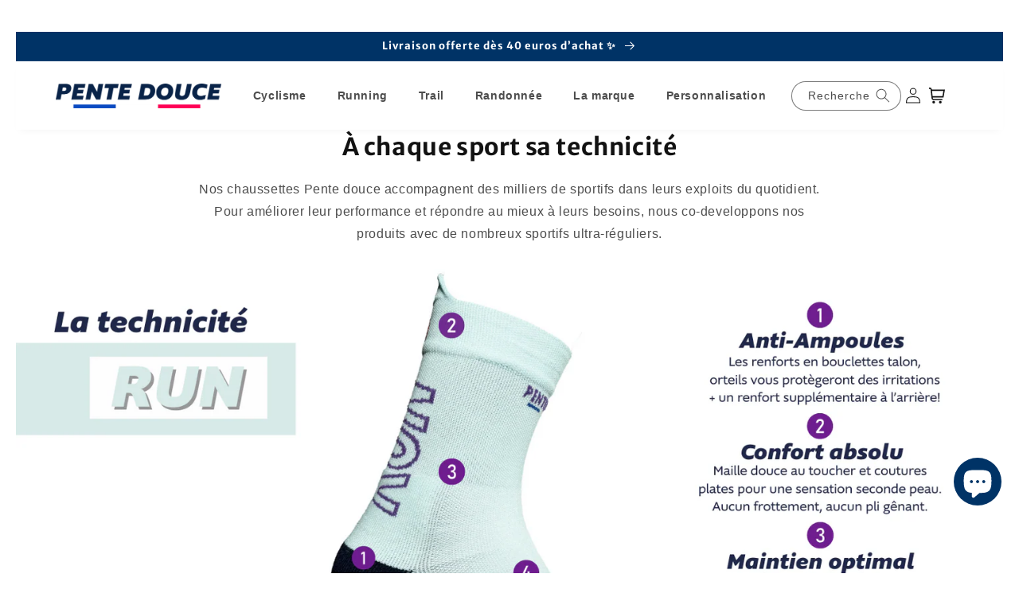

--- FILE ---
content_type: text/html; charset=utf-8
request_url: https://pentedouce.fr/pages/nos-partenaires
body_size: 47408
content:
<!doctype html>
<html class="no-js" lang="fr">
  <head>
    <meta charset="utf-8">
    <meta http-equiv="X-UA-Compatible" content="IE=edge">
    <meta name="viewport" content="width=device-width,initial-scale=1">
    <meta name="theme-color" content="">
    <link rel="canonical" href="https://pentedouce.fr/pages/nos-partenaires">
    <link rel="preconnect" href="https://cdn.shopify.com" crossorigin><link rel="icon" type="image/png" href="//pentedouce.fr/cdn/shop/files/Sans_titre_1.png?crop=center&height=32&v=1668259651&width=32"><link rel="preconnect" href="https://fonts.shopifycdn.com" crossorigin><title>
      Nos partenaires
 &ndash; Pente Douce</title>

    
      <meta name="description" content="     Au Gré du Cycle Alençon Magasin vélo spécialisé   Cycle Attitude Laval Magasin vélo spécialisé   Décathlon Laval  Magasin vélo spécialisé          Talenz Sofidem Laval  Cabinet d&#39;expertise comptable      ">
    

    

<meta property="og:site_name" content="Pente Douce">
<meta property="og:url" content="https://pentedouce.fr/pages/nos-partenaires">
<meta property="og:title" content="Nos partenaires">
<meta property="og:type" content="website">
<meta property="og:description" content="     Au Gré du Cycle Alençon Magasin vélo spécialisé   Cycle Attitude Laval Magasin vélo spécialisé   Décathlon Laval  Magasin vélo spécialisé          Talenz Sofidem Laval  Cabinet d&#39;expertise comptable      "><meta property="og:image" content="http://pentedouce.fr/cdn/shop/files/pentedouce.png?v=1696453767">
  <meta property="og:image:secure_url" content="https://pentedouce.fr/cdn/shop/files/pentedouce.png?v=1696453767">
  <meta property="og:image:width" content="3780">
  <meta property="og:image:height" content="1978"><meta name="twitter:card" content="summary_large_image">
<meta name="twitter:title" content="Nos partenaires">
<meta name="twitter:description" content="     Au Gré du Cycle Alençon Magasin vélo spécialisé   Cycle Attitude Laval Magasin vélo spécialisé   Décathlon Laval  Magasin vélo spécialisé          Talenz Sofidem Laval  Cabinet d&#39;expertise comptable      ">


    <!-- jQuery -->
    

    <script src="//pentedouce.fr/cdn/shop/t/15/assets/global.js?v=87132624046711936851667725934" defer="defer"></script>
    
    <script>window.performance && window.performance.mark && window.performance.mark('shopify.content_for_header.start');</script><meta name="facebook-domain-verification" content="2dnw3heru55n7n9bc32imww5sybjv1">
<meta name="facebook-domain-verification" content="0btgvs0obahewq9xpsks8zn8qhyd8g">
<meta name="facebook-domain-verification" content="tdtpzy8xpxbtid4f4u237p0mfj58ds">
<meta name="google-site-verification" content="F04O9KqjqcjPNfhCo-fNYMLZ9j5r8VHg5JCzj1ZhqC4">
<meta id="shopify-digital-wallet" name="shopify-digital-wallet" content="/8416493673/digital_wallets/dialog">
<meta name="shopify-checkout-api-token" content="fc7fd3d3430282ce55fee1f6284f4026">
<meta id="in-context-paypal-metadata" data-shop-id="8416493673" data-venmo-supported="false" data-environment="production" data-locale="fr_FR" data-paypal-v4="true" data-currency="EUR">
<script async="async" src="/checkouts/internal/preloads.js?locale=fr-FR"></script>
<script id="shopify-features" type="application/json">{"accessToken":"fc7fd3d3430282ce55fee1f6284f4026","betas":["rich-media-storefront-analytics"],"domain":"pentedouce.fr","predictiveSearch":true,"shopId":8416493673,"locale":"fr"}</script>
<script>var Shopify = Shopify || {};
Shopify.shop = "pente-douce.myshopify.com";
Shopify.locale = "fr";
Shopify.currency = {"active":"EUR","rate":"1.0"};
Shopify.country = "FR";
Shopify.theme = {"name":"Theme fullstack premium 2","id":123262402665,"schema_name":"Thème FullStack","schema_version":"1.0.2","theme_store_id":null,"role":"main"};
Shopify.theme.handle = "null";
Shopify.theme.style = {"id":null,"handle":null};
Shopify.cdnHost = "pentedouce.fr/cdn";
Shopify.routes = Shopify.routes || {};
Shopify.routes.root = "/";</script>
<script type="module">!function(o){(o.Shopify=o.Shopify||{}).modules=!0}(window);</script>
<script>!function(o){function n(){var o=[];function n(){o.push(Array.prototype.slice.apply(arguments))}return n.q=o,n}var t=o.Shopify=o.Shopify||{};t.loadFeatures=n(),t.autoloadFeatures=n()}(window);</script>
<script id="shop-js-analytics" type="application/json">{"pageType":"page"}</script>
<script defer="defer" async type="module" src="//pentedouce.fr/cdn/shopifycloud/shop-js/modules/v2/client.init-shop-cart-sync_BcDpqI9l.fr.esm.js"></script>
<script defer="defer" async type="module" src="//pentedouce.fr/cdn/shopifycloud/shop-js/modules/v2/chunk.common_a1Rf5Dlz.esm.js"></script>
<script defer="defer" async type="module" src="//pentedouce.fr/cdn/shopifycloud/shop-js/modules/v2/chunk.modal_Djra7sW9.esm.js"></script>
<script type="module">
  await import("//pentedouce.fr/cdn/shopifycloud/shop-js/modules/v2/client.init-shop-cart-sync_BcDpqI9l.fr.esm.js");
await import("//pentedouce.fr/cdn/shopifycloud/shop-js/modules/v2/chunk.common_a1Rf5Dlz.esm.js");
await import("//pentedouce.fr/cdn/shopifycloud/shop-js/modules/v2/chunk.modal_Djra7sW9.esm.js");

  window.Shopify.SignInWithShop?.initShopCartSync?.({"fedCMEnabled":true,"windoidEnabled":true});

</script>
<script>(function() {
  var isLoaded = false;
  function asyncLoad() {
    if (isLoaded) return;
    isLoaded = true;
    var urls = ["https:\/\/cdn.nfcube.com\/instafeed-a1a9835d1c073d1daea1d2bd7b7e56bc.js?shop=pente-douce.myshopify.com","https:\/\/app-countdown-pro.carecart.io\/lib\/stockcountdown.js?shop=pente-douce.myshopify.com","https:\/\/portal.zakeke.com\/Scripts\/integration\/shopify\/product.js?shop=pente-douce.myshopify.com"];
    for (var i = 0; i < urls.length; i++) {
      var s = document.createElement('script');
      s.type = 'text/javascript';
      s.async = true;
      s.src = urls[i];
      var x = document.getElementsByTagName('script')[0];
      x.parentNode.insertBefore(s, x);
    }
  };
  if(window.attachEvent) {
    window.attachEvent('onload', asyncLoad);
  } else {
    window.addEventListener('load', asyncLoad, false);
  }
})();</script>
<script id="__st">var __st={"a":8416493673,"offset":3600,"reqid":"cc64c33b-51b9-4388-91c0-e197946ae68d-1769378037","pageurl":"pentedouce.fr\/pages\/nos-partenaires","s":"pages-40858714217","u":"0467b344f231","p":"page","rtyp":"page","rid":40858714217};</script>
<script>window.ShopifyPaypalV4VisibilityTracking = true;</script>
<script id="captcha-bootstrap">!function(){'use strict';const t='contact',e='account',n='new_comment',o=[[t,t],['blogs',n],['comments',n],[t,'customer']],c=[[e,'customer_login'],[e,'guest_login'],[e,'recover_customer_password'],[e,'create_customer']],r=t=>t.map((([t,e])=>`form[action*='/${t}']:not([data-nocaptcha='true']) input[name='form_type'][value='${e}']`)).join(','),a=t=>()=>t?[...document.querySelectorAll(t)].map((t=>t.form)):[];function s(){const t=[...o],e=r(t);return a(e)}const i='password',u='form_key',d=['recaptcha-v3-token','g-recaptcha-response','h-captcha-response',i],f=()=>{try{return window.sessionStorage}catch{return}},m='__shopify_v',_=t=>t.elements[u];function p(t,e,n=!1){try{const o=window.sessionStorage,c=JSON.parse(o.getItem(e)),{data:r}=function(t){const{data:e,action:n}=t;return t[m]||n?{data:e,action:n}:{data:t,action:n}}(c);for(const[e,n]of Object.entries(r))t.elements[e]&&(t.elements[e].value=n);n&&o.removeItem(e)}catch(o){console.error('form repopulation failed',{error:o})}}const l='form_type',E='cptcha';function T(t){t.dataset[E]=!0}const w=window,h=w.document,L='Shopify',v='ce_forms',y='captcha';let A=!1;((t,e)=>{const n=(g='f06e6c50-85a8-45c8-87d0-21a2b65856fe',I='https://cdn.shopify.com/shopifycloud/storefront-forms-hcaptcha/ce_storefront_forms_captcha_hcaptcha.v1.5.2.iife.js',D={infoText:'Protégé par hCaptcha',privacyText:'Confidentialité',termsText:'Conditions'},(t,e,n)=>{const o=w[L][v],c=o.bindForm;if(c)return c(t,g,e,D).then(n);var r;o.q.push([[t,g,e,D],n]),r=I,A||(h.body.append(Object.assign(h.createElement('script'),{id:'captcha-provider',async:!0,src:r})),A=!0)});var g,I,D;w[L]=w[L]||{},w[L][v]=w[L][v]||{},w[L][v].q=[],w[L][y]=w[L][y]||{},w[L][y].protect=function(t,e){n(t,void 0,e),T(t)},Object.freeze(w[L][y]),function(t,e,n,w,h,L){const[v,y,A,g]=function(t,e,n){const i=e?o:[],u=t?c:[],d=[...i,...u],f=r(d),m=r(i),_=r(d.filter((([t,e])=>n.includes(e))));return[a(f),a(m),a(_),s()]}(w,h,L),I=t=>{const e=t.target;return e instanceof HTMLFormElement?e:e&&e.form},D=t=>v().includes(t);t.addEventListener('submit',(t=>{const e=I(t);if(!e)return;const n=D(e)&&!e.dataset.hcaptchaBound&&!e.dataset.recaptchaBound,o=_(e),c=g().includes(e)&&(!o||!o.value);(n||c)&&t.preventDefault(),c&&!n&&(function(t){try{if(!f())return;!function(t){const e=f();if(!e)return;const n=_(t);if(!n)return;const o=n.value;o&&e.removeItem(o)}(t);const e=Array.from(Array(32),(()=>Math.random().toString(36)[2])).join('');!function(t,e){_(t)||t.append(Object.assign(document.createElement('input'),{type:'hidden',name:u})),t.elements[u].value=e}(t,e),function(t,e){const n=f();if(!n)return;const o=[...t.querySelectorAll(`input[type='${i}']`)].map((({name:t})=>t)),c=[...d,...o],r={};for(const[a,s]of new FormData(t).entries())c.includes(a)||(r[a]=s);n.setItem(e,JSON.stringify({[m]:1,action:t.action,data:r}))}(t,e)}catch(e){console.error('failed to persist form',e)}}(e),e.submit())}));const S=(t,e)=>{t&&!t.dataset[E]&&(n(t,e.some((e=>e===t))),T(t))};for(const o of['focusin','change'])t.addEventListener(o,(t=>{const e=I(t);D(e)&&S(e,y())}));const B=e.get('form_key'),M=e.get(l),P=B&&M;t.addEventListener('DOMContentLoaded',(()=>{const t=y();if(P)for(const e of t)e.elements[l].value===M&&p(e,B);[...new Set([...A(),...v().filter((t=>'true'===t.dataset.shopifyCaptcha))])].forEach((e=>S(e,t)))}))}(h,new URLSearchParams(w.location.search),n,t,e,['guest_login'])})(!0,!0)}();</script>
<script integrity="sha256-4kQ18oKyAcykRKYeNunJcIwy7WH5gtpwJnB7kiuLZ1E=" data-source-attribution="shopify.loadfeatures" defer="defer" src="//pentedouce.fr/cdn/shopifycloud/storefront/assets/storefront/load_feature-a0a9edcb.js" crossorigin="anonymous"></script>
<script data-source-attribution="shopify.dynamic_checkout.dynamic.init">var Shopify=Shopify||{};Shopify.PaymentButton=Shopify.PaymentButton||{isStorefrontPortableWallets:!0,init:function(){window.Shopify.PaymentButton.init=function(){};var t=document.createElement("script");t.src="https://pentedouce.fr/cdn/shopifycloud/portable-wallets/latest/portable-wallets.fr.js",t.type="module",document.head.appendChild(t)}};
</script>
<script data-source-attribution="shopify.dynamic_checkout.buyer_consent">
  function portableWalletsHideBuyerConsent(e){var t=document.getElementById("shopify-buyer-consent"),n=document.getElementById("shopify-subscription-policy-button");t&&n&&(t.classList.add("hidden"),t.setAttribute("aria-hidden","true"),n.removeEventListener("click",e))}function portableWalletsShowBuyerConsent(e){var t=document.getElementById("shopify-buyer-consent"),n=document.getElementById("shopify-subscription-policy-button");t&&n&&(t.classList.remove("hidden"),t.removeAttribute("aria-hidden"),n.addEventListener("click",e))}window.Shopify?.PaymentButton&&(window.Shopify.PaymentButton.hideBuyerConsent=portableWalletsHideBuyerConsent,window.Shopify.PaymentButton.showBuyerConsent=portableWalletsShowBuyerConsent);
</script>
<script data-source-attribution="shopify.dynamic_checkout.cart.bootstrap">document.addEventListener("DOMContentLoaded",(function(){function t(){return document.querySelector("shopify-accelerated-checkout-cart, shopify-accelerated-checkout")}if(t())Shopify.PaymentButton.init();else{new MutationObserver((function(e,n){t()&&(Shopify.PaymentButton.init(),n.disconnect())})).observe(document.body,{childList:!0,subtree:!0})}}));
</script>
<link id="shopify-accelerated-checkout-styles" rel="stylesheet" media="screen" href="https://pentedouce.fr/cdn/shopifycloud/portable-wallets/latest/accelerated-checkout-backwards-compat.css" crossorigin="anonymous">
<style id="shopify-accelerated-checkout-cart">
        #shopify-buyer-consent {
  margin-top: 1em;
  display: inline-block;
  width: 100%;
}

#shopify-buyer-consent.hidden {
  display: none;
}

#shopify-subscription-policy-button {
  background: none;
  border: none;
  padding: 0;
  text-decoration: underline;
  font-size: inherit;
  cursor: pointer;
}

#shopify-subscription-policy-button::before {
  box-shadow: none;
}

      </style>
<script id="sections-script" data-sections="header,footer" defer="defer" src="//pentedouce.fr/cdn/shop/t/15/compiled_assets/scripts.js?v=4586"></script>
<script>window.performance && window.performance.mark && window.performance.mark('shopify.content_for_header.end');</script>


    <style data-shopify>
      @font-face {
  font-family: "Merriweather Sans";
  font-weight: 400;
  font-style: normal;
  font-display: swap;
  src: url("//pentedouce.fr/cdn/fonts/merriweather_sans/merriweathersans_n4.e8e76a1153621bf13c455f7c4cac15f9e7a555b4.woff2") format("woff2"),
       url("//pentedouce.fr/cdn/fonts/merriweather_sans/merriweathersans_n4.0832d7fb8eff5d83b883571b5fd79bbe1a28a988.woff") format("woff");
}

      @font-face {
  font-family: "Merriweather Sans";
  font-weight: 700;
  font-style: normal;
  font-display: swap;
  src: url("//pentedouce.fr/cdn/fonts/merriweather_sans/merriweathersans_n7.3dd4b2318b551e0b9ab383d06e174627140df1a2.woff2") format("woff2"),
       url("//pentedouce.fr/cdn/fonts/merriweather_sans/merriweathersans_n7.747f9bc74171cb774c825e88f24f06fa2c104728.woff") format("woff");
}

      @font-face {
  font-family: "Merriweather Sans";
  font-weight: 400;
  font-style: italic;
  font-display: swap;
  src: url("//pentedouce.fr/cdn/fonts/merriweather_sans/merriweathersans_i4.99d306e41d8ba3564f0bfd3e402e1dcca1cd703f.woff2") format("woff2"),
       url("//pentedouce.fr/cdn/fonts/merriweather_sans/merriweathersans_i4.b2a57ee387598e8e4fcd63044ba1af6adad66518.woff") format("woff");
}

      @font-face {
  font-family: "Merriweather Sans";
  font-weight: 700;
  font-style: italic;
  font-display: swap;
  src: url("//pentedouce.fr/cdn/fonts/merriweather_sans/merriweathersans_i7.f2d7b1a500d49e06d98f40b8dbe77e95004f79db.woff2") format("woff2"),
       url("//pentedouce.fr/cdn/fonts/merriweather_sans/merriweathersans_i7.a1c55eb3a491b4fcf03e3827b743957269dcbb5c.woff") format("woff");
}

      @font-face {
  font-family: "Merriweather Sans";
  font-weight: 700;
  font-style: normal;
  font-display: swap;
  src: url("//pentedouce.fr/cdn/fonts/merriweather_sans/merriweathersans_n7.3dd4b2318b551e0b9ab383d06e174627140df1a2.woff2") format("woff2"),
       url("//pentedouce.fr/cdn/fonts/merriweather_sans/merriweathersans_n7.747f9bc74171cb774c825e88f24f06fa2c104728.woff") format("woff");
}


      :root {
        --font-body-family: "Merriweather Sans", sans-serif;
        --font-body-style: normal;
        --font-body-weight: 400;
        --font-body-weight-bold: 700;

        --font-heading-family: "Merriweather Sans", sans-serif;
        --font-heading-style: normal;
        --font-heading-weight: 700;

        --font-body-scale: 1.0;
        --font-heading-scale: 1.0;

        --color-base-text: 18, 18, 18;
        --color-shadow: 18, 18, 18;
        --color-base-background-1: 255, 255, 255;
        --color-base-background-2: 221, 221, 221;
        --color-base-solid-button-labels: 255, 255, 255;
        --color-base-outline-button-labels: 18, 18, 18;
        --color-base-accent-1: 0, 51, 102;
        --color-base-accent-2: 0, 0, 0;
        --payment-terms-background-color: #ffffff;

        --gradient-base-background-1: #ffffff;
        --gradient-base-background-2: #dddddd;
        --gradient-base-accent-1: #003366;
        --gradient-base-accent-2: #000;

        --media-padding: px;
        --media-border-opacity: 0.05;
        --media-border-width: 1px;
        --media-radius: 0px;
        --media-shadow-opacity: 0.0;
        --media-shadow-horizontal-offset: 0px;
        --media-shadow-vertical-offset: 4px;
        --media-shadow-blur-radius: 5px;
        --media-shadow-visible: 0;

        --page-width: 160rem;
        --page-width-margin: 0rem;

        --card-image-padding: 0.0rem;
        --card-corner-radius: 0.0rem;
        --card-text-alignment: left;
        --card-border-width: 0.0rem;
        --card-border-opacity: 0.1;
        --card-shadow-opacity: 0.0;
        --card-shadow-visible: 0;
        --card-shadow-horizontal-offset: 0.0rem;
        --card-shadow-vertical-offset: 0.4rem;
        --card-shadow-blur-radius: 0.5rem;

        --badge-corner-radius: 4.0rem;

        --popup-border-width: 1px;
        --popup-border-opacity: 0.1;
        --popup-corner-radius: 0px;
        --popup-shadow-opacity: 0.0;
        --popup-shadow-horizontal-offset: 0px;
        --popup-shadow-vertical-offset: 4px;
        --popup-shadow-blur-radius: 5px;

        --drawer-border-width: 1px;
        --drawer-border-opacity: 0.1;
        --drawer-shadow-opacity: 0.0;
        --drawer-shadow-horizontal-offset: 0px;
        --drawer-shadow-vertical-offset: 4px;
        --drawer-shadow-blur-radius: 5px;

        --spacing-sections-desktop: 0px;
        --spacing-sections-mobile: 0px;

        --grid-desktop-vertical-spacing: 8px;
        --grid-desktop-horizontal-spacing: 8px;
        --grid-mobile-vertical-spacing: 4px;
        --grid-mobile-horizontal-spacing: 4px;

        --text-boxes-border-opacity: 0.1;
        --text-boxes-border-width: 0px;
        --text-boxes-radius: 40px;
        --text-boxes-shadow-opacity: 0.0;
        --text-boxes-shadow-visible: 0;
        --text-boxes-shadow-horizontal-offset: 0px;
        --text-boxes-shadow-vertical-offset: 4px;
        --text-boxes-shadow-blur-radius: 5px;

        --buttons-radius: 30px;
        --buttons-radius-outset: 30px;
        --buttons-border-width: 0px;
        --buttons-border-opacity: 1.0;
        --buttons-shadow-opacity: 0.0;
        --buttons-shadow-visible: 0;
        --buttons-shadow-horizontal-offset: 0px;
        --buttons-shadow-vertical-offset: 4px;
        --buttons-shadow-blur-radius: 5px;
        --buttons-border-offset: 0.3px;

        --inputs-radius: 40px;
        --inputs-border-width: 1px;
        --inputs-border-opacity: 0.55;
        --inputs-shadow-opacity: 0.0;
        --inputs-shadow-horizontal-offset: 0px;
        --inputs-margin-offset: 0px;
        --inputs-shadow-vertical-offset: 4px;
        --inputs-shadow-blur-radius: 5px;
        --inputs-radius-outset: 41px;

        --variant-pills-radius: 40px;
        --variant-pills-border-width: 1px;
        --variant-pills-border-opacity: 0.55;
        --variant-pills-shadow-opacity: 0.0;
        --variant-pills-shadow-horizontal-offset: 0px;
        --variant-pills-shadow-vertical-offset: 4px;
        --variant-pills-shadow-blur-radius: 5px;
      }

      *,
      *::before,
      *::after {
        box-sizing: inherit;
      }

      html {
        box-sizing: border-box;
        font-size: calc(var(--font-body-scale) * 62.5%);
        height: 100%;
      }

      body {
        display: grid;
        grid-template-rows: auto auto 1fr auto;
        grid-template-columns: 100%;
        min-height: 100%;
        margin: 0;
        font-size: 1.5rem;
        letter-spacing: 0.06rem;
        line-height: calc(1 + 0.8 / var(--font-body-scale));
        font-family: var(--font-body-family);
        font-style: var(--font-body-style);
        font-weight: var(--font-body-weight);
      }

      @media screen and (min-width: 750px) {
        body {
          font-size: 1.6rem;
        }
      }

      /* Code personnalisé ~ CSS */
      /* Début Bannière d'accueil ordi */
#shopify-section-template--14662112116841__16563275308ae79b25 .button.button--primary {
color: white;
background-color: #FF0900;

border-color: #FF0900;
}
#shopify-section-template--14662112116841__16563275308ae79b25 .button.button--primary:after {

border-color: #FF0900;
}
.banner__text {
color: #FFFFFF ;
text-shadow: 1px 1px 4px rgba(0,0,0,0.9);
}
.slider-button.slider-button--prev.color-background-1.gradient {
display: none;
}
.slider-button.slider-button--next.color-background-1.gradient {
display: none;
}
.slideshow__autoplay.slider-button.no-js-hidden.color-background-1.gradient {
display: none;
}
.slider-counter.slider-counter--dots {
margin-left: 500px;
margin-bottom: -40px;
}

.banniereaccueil h2 {
color: #FFFFFF ;
font-size:3em;
}
/* Fin bannière d'accueil ordi */

/* Début bannière d'accueil tel */
@media screen and (max-width: 551px) {
.banniereaccueil h2 {
color: #FFFFFF ;
font-size: 1.5em;
}}
@media screen and (max-width: 551px) {
.slider-counter.slider-counter--dots {
margin-left: 120px;
padding-right: 0%;
}}
/* Fin banniere tel */

/* menu de navigation */

.header__menu-item .icon-caret {
display: none;
}
#shopify-section-header .header__menu-item.list-menu__item.link.focus-inset {
font-size: 0.9em;
font-weight: bold;
}
.header__inline-menu a[href$='/collections/fin-de-serie'] {
color: red;
}
@media screen and (max-width: 551px) {
.menu-drawer__navigation [href$='/collections/edition-limitee'] {
border-bottom: ridge;
}
.menu-drawer__navigation [href$='/products/basses-chaussettes-de-course-a-pied-confettis-blanche'] {
border-bottom: ridge;
}}
/* fin menu navigation */

/* bordure personnalisée */
.bordureclass {
margin-bottom: -15px;
}
.bordureclasshaut {
margin-top: -15px;
}
/* fin bordure personnalisée */

/* instafeed */
.bordureinsta {
margin-bottom: -30px;
}
/* fin instafeed */



/* IMG + TEXTE PRODUIT */
#shopify-section-template--14662112477289__1657387895911e77fc {
margin: 10%;
}
@media screen and (max-width: 551px) {
#shopify-section-template--14662112477289__1657387895911e77fc {
margin: 5%;
text-align: center;
}}
/* IMG + TEXTE PRODUIT */

/* produit en vedette */
#shopify-section-template--14662112116841__a0c825a7-7c3f-45e1-9c64-8481d2f0d37c .card__heading.h5 {
font-weight: normal;
}
#shopify-section-template--14662112116841__a0c825a7-7c3f-45e1-9c64-8481d2f0d37c .price__container {
font-size: 1.2em;
}
.button.button--secondary {
color: #FFFFFF
}
.button.button--secondary {
box-shadow: 1px 5px 10px rgb(80 64 46 / 90%);
}
#shopify-section-template--14659299246185__39847ab9-cb79-4a9b-9439-65d292e981d2  .card-information {
text-align: center;
}
#shopify-section-template--14659299246185__89d036ea-30f3-496f-a9d6-2011a8d75f20 .card-information {
text-align: center;
}
#shopify-section-template--14659299246185__0a4f52d7-e745-498b-bded-ff53d9882a1c .card-information {
text-align: center;
}
/* fin produit en vedette */

/* IMAGES */
.img-histoire img {
border-radius: 30px;
}
.img-produit img {
border-radius: 30px;
}
/* FIN IMAGES */


/* TAILLE PRIX PRODUITS */
#shopify-section-template--14662112477289__main .price-item--regular{
font-size: 2em;
font-family: arial;
}
#shopify-section-template--14666366582889__main .price-item--regular{
font-size: 2em;
font-family: arial;
}
#shopify-section-template--14666433233001__main .price-item--regular{
font-size: 2em;
font-family: arial;
}
#shopify-section-template--14666448863337__main .price-item--regular{
font-size: 2em;
font-family: arial;
}
#shopify-section-template--14666448633961__main .price-item--regular{
font-size: 2em;
font-family: arial;
}
#shopify-section-template--14666448928873__main .price-item--regular{
font-size: 2em;
font-family: arial;
}
#shopify-section-template--14666448994409__main .price-item--regular{
font-size: 2em;
font-family: arial;
}
/* FIN TAILLE PRIX PRODUITS */

/* A TROUVER */

.shopify-section-template--14662112116841__16563275308ae79b25 {
text-align: -webkit-center;
}
.article-card__excerpt {
display: none;
}

/* FIN A TROUVER */

/* TEXTE SOUS BANNIERE */

.rich-text.content-container.color-accent-1.gradient.section-template--14662112116841__fcfeab27-bfac-43f5-9bcc-a28b1075bd5e-padding.class {
border-radius: 0px;
}
#Slide-template--14662112116841__d7923280-95a1-43d5-9814-9e0ec81a61ef-2 .custom-content-card__info {
padding-bottom: 3em;
}
/* FIN TEXTE SOUS BANNIERE */

/* PERSONNALISATION CHAUSSETTES */
#ImageWithText--template--14664577810537__c94bd318-ce6f-4c58-ad53-1cf3b433a6af  {
background-color: #003366;
color: #FFFFFF;
}
#ImageWithText--template--14664577810537__c94bd318-ce6f-4c58-ad53-1cf3b433a6af .h1 {
color: #FFFFFF;
}
/* FIN PERSONNALISATION CHAUSSETTES*/

.card__badge.bottom.left {
    align-self: flex-start;
    grid-row-start: 1;
    justify-self: right;
}

#shopify-section-template--14664577810537__c94bd318-ce6f-4c58-ad53-1cf3b433a6af .content-container {
border-radius: 0px;
}
.buttons-cook a {
color: white;
}
#shopify-section-template--14666448994409__cf6499ef-b090-4010-b44f-dc804de1005e .custom-content-list__item:only-child {
display: flex;
max-width: 100%;
padding-bottom: 20px;
height: 30%;
}
    </style>

    <link href="//pentedouce.fr/cdn/shop/t/15/assets/base.css?v=173826738054620633531747644437" rel="stylesheet" type="text/css" media="all" />
<link rel="preload" as="font" href="//pentedouce.fr/cdn/fonts/merriweather_sans/merriweathersans_n4.e8e76a1153621bf13c455f7c4cac15f9e7a555b4.woff2" type="font/woff2" crossorigin><link rel="preload" as="font" href="//pentedouce.fr/cdn/fonts/merriweather_sans/merriweathersans_n7.3dd4b2318b551e0b9ab383d06e174627140df1a2.woff2" type="font/woff2" crossorigin><link rel="stylesheet" href="//pentedouce.fr/cdn/shop/t/15/assets/component-predictive-search.css?v=165644661289088488651667725934" media="print" onload="this.media='all'"><script>document.documentElement.className = document.documentElement.className.replace('no-js', 'js');
    if (Shopify.designMode) {
      document.documentElement.classList.add('shopify-design-mode');
    }
    </script>

    <!-- Code personnalisé ~ Javascript -->
    <div class="NETREVIEWS_PRODUCT_STARS" data-product-id="xxxx"></div>

    <!-- Code personnalisé ~ Head -->
    <meta name="google-site-verification" content="Kdse9ZWa-gkfsffC8Pt7vopQOjrorZTgF4kyTsDTbzU">
<script charset="utf-8" src="https://cl.avis-verifies.com/fr/cache/d/e/d/ded49992-4322-63f4-8915-23b9e7f12ecc/AWS/PRODUCT_API/tag.min.js"></script>


<!-- Hotjar Tracking Code for Pente Douce -->
<script>
    (function(h,o,t,j,a,r){
        h.hj=h.hj||function(){(h.hj.q=h.hj.q||[]).push(arguments)};
        h._hjSettings={hjid:5009228,hjsv:6};
        a=o.getElementsByTagName('head')[0];
        r=o.createElement('script');r.async=1;
        r.src=t+h._hjSettings.hjid+j+h._hjSettings.hjsv;
        a.appendChild(r);
    })(window,document,'https://static.hotjar.com/c/hotjar-','.js?sv=');
</script>


  <!-- BEGIN app block: shopify://apps/klaviyo-email-marketing-sms/blocks/klaviyo-onsite-embed/2632fe16-c075-4321-a88b-50b567f42507 -->












  <script async src="https://static.klaviyo.com/onsite/js/J8AQP6/klaviyo.js?company_id=J8AQP6"></script>
  <script>!function(){if(!window.klaviyo){window._klOnsite=window._klOnsite||[];try{window.klaviyo=new Proxy({},{get:function(n,i){return"push"===i?function(){var n;(n=window._klOnsite).push.apply(n,arguments)}:function(){for(var n=arguments.length,o=new Array(n),w=0;w<n;w++)o[w]=arguments[w];var t="function"==typeof o[o.length-1]?o.pop():void 0,e=new Promise((function(n){window._klOnsite.push([i].concat(o,[function(i){t&&t(i),n(i)}]))}));return e}}})}catch(n){window.klaviyo=window.klaviyo||[],window.klaviyo.push=function(){var n;(n=window._klOnsite).push.apply(n,arguments)}}}}();</script>

  




  <script>
    window.klaviyoReviewsProductDesignMode = false
  </script>







<!-- END app block --><!-- BEGIN app block: shopify://apps/judge-me-reviews/blocks/judgeme_core/61ccd3b1-a9f2-4160-9fe9-4fec8413e5d8 --><!-- Start of Judge.me Core -->






<link rel="dns-prefetch" href="https://cdnwidget.judge.me">
<link rel="dns-prefetch" href="https://cdn.judge.me">
<link rel="dns-prefetch" href="https://cdn1.judge.me">
<link rel="dns-prefetch" href="https://api.judge.me">

<script data-cfasync='false' class='jdgm-settings-script'>window.jdgmSettings={"pagination":5,"disable_web_reviews":false,"badge_no_review_text":"Aucun avis","badge_n_reviews_text":"{{ n }} avis","hide_badge_preview_if_no_reviews":true,"badge_hide_text":false,"enforce_center_preview_badge":false,"widget_title":"Avis Clients","widget_open_form_text":"Écrire un avis","widget_close_form_text":"Annuler l'avis","widget_refresh_page_text":"Actualiser la page","widget_summary_text":"Basé sur {{ number_of_reviews }} avis","widget_no_review_text":"Soyez le premier à écrire un avis","widget_name_field_text":"Nom d'affichage","widget_verified_name_field_text":"Nom vérifié (public)","widget_name_placeholder_text":"Nom d'affichage","widget_required_field_error_text":"Ce champ est obligatoire.","widget_email_field_text":"Adresse email","widget_verified_email_field_text":"Email vérifié (privé, ne peut pas être modifié)","widget_email_placeholder_text":"Votre adresse email","widget_email_field_error_text":"Veuillez entrer une adresse email valide.","widget_rating_field_text":"Évaluation","widget_review_title_field_text":"Titre de l'avis","widget_review_title_placeholder_text":"Donnez un titre à votre avis","widget_review_body_field_text":"Contenu de l'avis","widget_review_body_placeholder_text":"Commencez à écrire ici...","widget_pictures_field_text":"Photo/Vidéo (facultatif)","widget_submit_review_text":"Soumettre l'avis","widget_submit_verified_review_text":"Soumettre un avis vérifié","widget_submit_success_msg_with_auto_publish":"Merci ! Veuillez actualiser la page dans quelques instants pour voir votre avis. Vous pouvez supprimer ou modifier votre avis en vous connectant à \u003ca href='https://judge.me/login' target='_blank' rel='nofollow noopener'\u003eJudge.me\u003c/a\u003e","widget_submit_success_msg_no_auto_publish":"Merci ! Votre avis sera publié dès qu'il sera approuvé par l'administrateur de la boutique. Vous pouvez supprimer ou modifier votre avis en vous connectant à \u003ca href='https://judge.me/login' target='_blank' rel='nofollow noopener'\u003eJudge.me\u003c/a\u003e","widget_show_default_reviews_out_of_total_text":"Affichage de {{ n_reviews_shown }} sur {{ n_reviews }} avis.","widget_show_all_link_text":"Tout afficher","widget_show_less_link_text":"Afficher moins","widget_author_said_text":"{{ reviewer_name }} a dit :","widget_days_text":"il y a {{ n }} jour/jours","widget_weeks_text":"il y a {{ n }} semaine/semaines","widget_months_text":"il y a {{ n }} mois","widget_years_text":"il y a {{ n }} an/ans","widget_yesterday_text":"Hier","widget_today_text":"Aujourd'hui","widget_replied_text":"\u003e\u003e {{ shop_name }} a répondu :","widget_read_more_text":"Lire plus","widget_reviewer_name_as_initial":"","widget_rating_filter_color":"#fbcd0a","widget_rating_filter_see_all_text":"Voir tous les avis","widget_sorting_most_recent_text":"Plus récents","widget_sorting_highest_rating_text":"Meilleures notes","widget_sorting_lowest_rating_text":"Notes les plus basses","widget_sorting_with_pictures_text":"Uniquement les photos","widget_sorting_most_helpful_text":"Plus utiles","widget_open_question_form_text":"Poser une question","widget_reviews_subtab_text":"Avis","widget_questions_subtab_text":"Questions","widget_question_label_text":"Question","widget_answer_label_text":"Réponse","widget_question_placeholder_text":"Écrivez votre question ici","widget_submit_question_text":"Soumettre la question","widget_question_submit_success_text":"Merci pour votre question ! Nous vous notifierons dès qu'elle aura une réponse.","verified_badge_text":"Vérifié","verified_badge_bg_color":"","verified_badge_text_color":"","verified_badge_placement":"left-of-reviewer-name","widget_review_max_height":"","widget_hide_border":false,"widget_social_share":false,"widget_thumb":false,"widget_review_location_show":false,"widget_location_format":"","all_reviews_include_out_of_store_products":true,"all_reviews_out_of_store_text":"(hors boutique)","all_reviews_pagination":100,"all_reviews_product_name_prefix_text":"à propos de","enable_review_pictures":true,"enable_question_anwser":false,"widget_theme":"default","review_date_format":"dd/mm/yyyy","default_sort_method":"most-recent","widget_product_reviews_subtab_text":"Avis Produits","widget_shop_reviews_subtab_text":"Avis Boutique","widget_other_products_reviews_text":"Avis pour d'autres produits","widget_store_reviews_subtab_text":"Avis de la boutique","widget_no_store_reviews_text":"Cette boutique n'a pas encore reçu d'avis","widget_web_restriction_product_reviews_text":"Ce produit n'a pas encore reçu d'avis","widget_no_items_text":"Aucun élément trouvé","widget_show_more_text":"Afficher plus","widget_write_a_store_review_text":"Écrire un avis sur la boutique","widget_other_languages_heading":"Avis dans d'autres langues","widget_translate_review_text":"Traduire l'avis en {{ language }}","widget_translating_review_text":"Traduction en cours...","widget_show_original_translation_text":"Afficher l'original ({{ language }})","widget_translate_review_failed_text":"Impossible de traduire cet avis.","widget_translate_review_retry_text":"Réessayer","widget_translate_review_try_again_later_text":"Réessayez plus tard","show_product_url_for_grouped_product":false,"widget_sorting_pictures_first_text":"Photos en premier","show_pictures_on_all_rev_page_mobile":false,"show_pictures_on_all_rev_page_desktop":false,"floating_tab_hide_mobile_install_preference":false,"floating_tab_button_name":"★ Avis","floating_tab_title":"Laissons nos clients parler pour nous","floating_tab_button_color":"","floating_tab_button_background_color":"","floating_tab_url":"","floating_tab_url_enabled":false,"floating_tab_tab_style":"text","all_reviews_text_badge_text":"Les clients nous notent {{ shop.metafields.judgeme.all_reviews_rating | round: 1 }}/5 basé sur {{ shop.metafields.judgeme.all_reviews_count }} avis.","all_reviews_text_badge_text_branded_style":"{{ shop.metafields.judgeme.all_reviews_rating | round: 1 }} sur 5 étoiles basé sur {{ shop.metafields.judgeme.all_reviews_count }} avis","is_all_reviews_text_badge_a_link":false,"show_stars_for_all_reviews_text_badge":false,"all_reviews_text_badge_url":"","all_reviews_text_style":"branded","all_reviews_text_color_style":"judgeme_brand_color","all_reviews_text_color":"#108474","all_reviews_text_show_jm_brand":true,"featured_carousel_show_header":true,"featured_carousel_title":"VOUS ADOREZ VOS CHAUSSETTES","testimonials_carousel_title":"Les clients nous disent","videos_carousel_title":"Histoire de clients réels","cards_carousel_title":"Les clients nous disent","featured_carousel_count_text":"sur {{ n }} avis","featured_carousel_add_link_to_all_reviews_page":false,"featured_carousel_url":"","featured_carousel_show_images":true,"featured_carousel_autoslide_interval":5,"featured_carousel_arrows_on_the_sides":true,"featured_carousel_height":250,"featured_carousel_width":100,"featured_carousel_image_size":0,"featured_carousel_image_height":250,"featured_carousel_arrow_color":"#eeeeee","verified_count_badge_style":"branded","verified_count_badge_orientation":"horizontal","verified_count_badge_color_style":"judgeme_brand_color","verified_count_badge_color":"#108474","is_verified_count_badge_a_link":false,"verified_count_badge_url":"","verified_count_badge_show_jm_brand":true,"widget_rating_preset_default":5,"widget_first_sub_tab":"product-reviews","widget_show_histogram":true,"widget_histogram_use_custom_color":false,"widget_pagination_use_custom_color":false,"widget_star_use_custom_color":false,"widget_verified_badge_use_custom_color":false,"widget_write_review_use_custom_color":false,"picture_reminder_submit_button":"Upload Pictures","enable_review_videos":false,"mute_video_by_default":false,"widget_sorting_videos_first_text":"Vidéos en premier","widget_review_pending_text":"En attente","featured_carousel_items_for_large_screen":4,"social_share_options_order":"Facebook,Twitter","remove_microdata_snippet":false,"disable_json_ld":false,"enable_json_ld_products":false,"preview_badge_show_question_text":false,"preview_badge_no_question_text":"Aucune question","preview_badge_n_question_text":"{{ number_of_questions }} question/questions","qa_badge_show_icon":false,"qa_badge_position":"same-row","remove_judgeme_branding":false,"widget_add_search_bar":false,"widget_search_bar_placeholder":"Recherche","widget_sorting_verified_only_text":"Vérifiés uniquement","featured_carousel_theme":"compact","featured_carousel_show_rating":true,"featured_carousel_show_title":true,"featured_carousel_show_body":true,"featured_carousel_show_date":true,"featured_carousel_show_reviewer":true,"featured_carousel_show_product":false,"featured_carousel_header_background_color":"#108474","featured_carousel_header_text_color":"#ffffff","featured_carousel_name_product_separator":"reviewed","featured_carousel_full_star_background":"#108474","featured_carousel_empty_star_background":"#dadada","featured_carousel_vertical_theme_background":"#f9fafb","featured_carousel_verified_badge_enable":true,"featured_carousel_verified_badge_color":"#108474","featured_carousel_border_style":"round","featured_carousel_review_line_length_limit":3,"featured_carousel_more_reviews_button_text":"Lire plus d'avis","featured_carousel_view_product_button_text":"Voir le produit","all_reviews_page_load_reviews_on":"scroll","all_reviews_page_load_more_text":"Charger plus d'avis","disable_fb_tab_reviews":false,"enable_ajax_cdn_cache":false,"widget_advanced_speed_features":5,"widget_public_name_text":"affiché publiquement comme","default_reviewer_name":"John Smith","default_reviewer_name_has_non_latin":true,"widget_reviewer_anonymous":"Anonyme","medals_widget_title":"Médailles d'avis Judge.me","medals_widget_background_color":"#f9fafb","medals_widget_position":"footer_all_pages","medals_widget_border_color":"#f9fafb","medals_widget_verified_text_position":"left","medals_widget_use_monochromatic_version":false,"medals_widget_elements_color":"#108474","show_reviewer_avatar":true,"widget_invalid_yt_video_url_error_text":"Pas une URL de vidéo YouTube","widget_max_length_field_error_text":"Veuillez ne pas dépasser {0} caractères.","widget_show_country_flag":false,"widget_show_collected_via_shop_app":true,"widget_verified_by_shop_badge_style":"light","widget_verified_by_shop_text":"Vérifié par la boutique","widget_show_photo_gallery":false,"widget_load_with_code_splitting":true,"widget_ugc_install_preference":false,"widget_ugc_title":"Fait par nous, partagé par vous","widget_ugc_subtitle":"Taguez-nous pour voir votre photo mise en avant sur notre page","widget_ugc_arrows_color":"#ffffff","widget_ugc_primary_button_text":"Acheter maintenant","widget_ugc_primary_button_background_color":"#108474","widget_ugc_primary_button_text_color":"#ffffff","widget_ugc_primary_button_border_width":"0","widget_ugc_primary_button_border_style":"none","widget_ugc_primary_button_border_color":"#108474","widget_ugc_primary_button_border_radius":"25","widget_ugc_secondary_button_text":"Charger plus","widget_ugc_secondary_button_background_color":"#ffffff","widget_ugc_secondary_button_text_color":"#108474","widget_ugc_secondary_button_border_width":"2","widget_ugc_secondary_button_border_style":"solid","widget_ugc_secondary_button_border_color":"#108474","widget_ugc_secondary_button_border_radius":"25","widget_ugc_reviews_button_text":"Voir les avis","widget_ugc_reviews_button_background_color":"#ffffff","widget_ugc_reviews_button_text_color":"#108474","widget_ugc_reviews_button_border_width":"2","widget_ugc_reviews_button_border_style":"solid","widget_ugc_reviews_button_border_color":"#108474","widget_ugc_reviews_button_border_radius":"25","widget_ugc_reviews_button_link_to":"judgeme-reviews-page","widget_ugc_show_post_date":true,"widget_ugc_max_width":"800","widget_rating_metafield_value_type":true,"widget_primary_color":"#F2DC16","widget_enable_secondary_color":false,"widget_secondary_color":"#edf5f5","widget_summary_average_rating_text":"{{ average_rating }} sur 5","widget_media_grid_title":"Photos \u0026 vidéos clients","widget_media_grid_see_more_text":"Voir plus","widget_round_style":false,"widget_show_product_medals":true,"widget_verified_by_judgeme_text":"Vérifié par Judge.me","widget_show_store_medals":true,"widget_verified_by_judgeme_text_in_store_medals":"Vérifié par Judge.me","widget_media_field_exceed_quantity_message":"Désolé, nous ne pouvons accepter que {{ max_media }} pour un avis.","widget_media_field_exceed_limit_message":"{{ file_name }} est trop volumineux, veuillez sélectionner un {{ media_type }} de moins de {{ size_limit }}MB.","widget_review_submitted_text":"Avis soumis !","widget_question_submitted_text":"Question soumise !","widget_close_form_text_question":"Annuler","widget_write_your_answer_here_text":"Écrivez votre réponse ici","widget_enabled_branded_link":true,"widget_show_collected_by_judgeme":true,"widget_reviewer_name_color":"","widget_write_review_text_color":"","widget_write_review_bg_color":"","widget_collected_by_judgeme_text":"collecté par Judge.me","widget_pagination_type":"standard","widget_load_more_text":"Charger plus","widget_load_more_color":"#108474","widget_full_review_text":"Avis complet","widget_read_more_reviews_text":"Lire plus d'avis","widget_read_questions_text":"Lire les questions","widget_questions_and_answers_text":"Questions \u0026 Réponses","widget_verified_by_text":"Vérifié par","widget_verified_text":"Vérifié","widget_number_of_reviews_text":"{{ number_of_reviews }} avis","widget_back_button_text":"Retour","widget_next_button_text":"Suivant","widget_custom_forms_filter_button":"Filtres","custom_forms_style":"horizontal","widget_show_review_information":false,"how_reviews_are_collected":"Comment les avis sont-ils collectés ?","widget_show_review_keywords":false,"widget_gdpr_statement":"Comment nous utilisons vos données : Nous vous contacterons uniquement à propos de l'avis que vous avez laissé, et seulement si nécessaire. En soumettant votre avis, vous acceptez les \u003ca href='https://judge.me/terms' target='_blank' rel='nofollow noopener'\u003econditions\u003c/a\u003e, la \u003ca href='https://judge.me/privacy' target='_blank' rel='nofollow noopener'\u003epolitique de confidentialité\u003c/a\u003e et les \u003ca href='https://judge.me/content-policy' target='_blank' rel='nofollow noopener'\u003epolitiques de contenu\u003c/a\u003e de Judge.me.","widget_multilingual_sorting_enabled":false,"widget_translate_review_content_enabled":false,"widget_translate_review_content_method":"manual","popup_widget_review_selection":"automatically_with_pictures","popup_widget_round_border_style":true,"popup_widget_show_title":true,"popup_widget_show_body":true,"popup_widget_show_reviewer":false,"popup_widget_show_product":true,"popup_widget_show_pictures":true,"popup_widget_use_review_picture":true,"popup_widget_show_on_home_page":true,"popup_widget_show_on_product_page":true,"popup_widget_show_on_collection_page":true,"popup_widget_show_on_cart_page":true,"popup_widget_position":"bottom_left","popup_widget_first_review_delay":5,"popup_widget_duration":5,"popup_widget_interval":5,"popup_widget_review_count":5,"popup_widget_hide_on_mobile":true,"review_snippet_widget_round_border_style":true,"review_snippet_widget_card_color":"#FFFFFF","review_snippet_widget_slider_arrows_background_color":"#FFFFFF","review_snippet_widget_slider_arrows_color":"#000000","review_snippet_widget_star_color":"#108474","show_product_variant":false,"all_reviews_product_variant_label_text":"Variante : ","widget_show_verified_branding":true,"widget_ai_summary_title":"Les clients disent","widget_ai_summary_disclaimer":"Résumé des avis généré par IA basé sur les avis clients récents","widget_show_ai_summary":false,"widget_show_ai_summary_bg":false,"widget_show_review_title_input":true,"redirect_reviewers_invited_via_email":"external_form","request_store_review_after_product_review":false,"request_review_other_products_in_order":false,"review_form_color_scheme":"default","review_form_corner_style":"square","review_form_star_color":{},"review_form_text_color":"#333333","review_form_background_color":"#ffffff","review_form_field_background_color":"#fafafa","review_form_button_color":{},"review_form_button_text_color":"#ffffff","review_form_modal_overlay_color":"#000000","review_content_screen_title_text":"Comment évalueriez-vous ce produit ?","review_content_introduction_text":"Nous serions ravis que vous partagiez un peu votre expérience.","store_review_form_title_text":"Comment évalueriez-vous cette boutique ?","store_review_form_introduction_text":"Nous serions ravis que vous partagiez un peu votre expérience.","show_review_guidance_text":true,"one_star_review_guidance_text":"Mauvais","five_star_review_guidance_text":"Excellent","customer_information_screen_title_text":"À propos de vous","customer_information_introduction_text":"Veuillez nous en dire plus sur vous.","custom_questions_screen_title_text":"Votre expérience en détail","custom_questions_introduction_text":"Voici quelques questions pour nous aider à mieux comprendre votre expérience.","review_submitted_screen_title_text":"Merci pour votre avis !","review_submitted_screen_thank_you_text":"Nous le traitons et il apparaîtra bientôt dans la boutique.","review_submitted_screen_email_verification_text":"Veuillez confirmer votre email en cliquant sur le lien que nous venons de vous envoyer. Cela nous aide à maintenir des avis authentiques.","review_submitted_request_store_review_text":"Aimeriez-vous partager votre expérience d'achat avec nous ?","review_submitted_review_other_products_text":"Aimeriez-vous évaluer ces produits ?","store_review_screen_title_text":"Voulez-vous partager votre expérience de shopping avec nous ?","store_review_introduction_text":"Nous apprécions votre retour d'expérience et nous l'utilisons pour nous améliorer. Veuillez partager vos pensées ou suggestions.","reviewer_media_screen_title_picture_text":"Partager une photo","reviewer_media_introduction_picture_text":"Téléchargez une photo pour étayer votre avis.","reviewer_media_screen_title_video_text":"Partager une vidéo","reviewer_media_introduction_video_text":"Téléchargez une vidéo pour étayer votre avis.","reviewer_media_screen_title_picture_or_video_text":"Partager une photo ou une vidéo","reviewer_media_introduction_picture_or_video_text":"Téléchargez une photo ou une vidéo pour étayer votre avis.","reviewer_media_youtube_url_text":"Collez votre URL Youtube ici","advanced_settings_next_step_button_text":"Suivant","advanced_settings_close_review_button_text":"Fermer","modal_write_review_flow":false,"write_review_flow_required_text":"Obligatoire","write_review_flow_privacy_message_text":"Nous respectons votre vie privée.","write_review_flow_anonymous_text":"Avis anonyme","write_review_flow_visibility_text":"Ne sera pas visible pour les autres clients.","write_review_flow_multiple_selection_help_text":"Sélectionnez autant que vous le souhaitez","write_review_flow_single_selection_help_text":"Sélectionnez une option","write_review_flow_required_field_error_text":"Ce champ est obligatoire","write_review_flow_invalid_email_error_text":"Veuillez saisir une adresse email valide","write_review_flow_max_length_error_text":"Max. {{ max_length }} caractères.","write_review_flow_media_upload_text":"\u003cb\u003eCliquez pour télécharger\u003c/b\u003e ou glissez-déposez","write_review_flow_gdpr_statement":"Nous vous contacterons uniquement au sujet de votre avis si nécessaire. En soumettant votre avis, vous acceptez nos \u003ca href='https://judge.me/terms' target='_blank' rel='nofollow noopener'\u003econditions d'utilisation\u003c/a\u003e et notre \u003ca href='https://judge.me/privacy' target='_blank' rel='nofollow noopener'\u003epolitique de confidentialité\u003c/a\u003e.","rating_only_reviews_enabled":false,"show_negative_reviews_help_screen":false,"new_review_flow_help_screen_rating_threshold":3,"negative_review_resolution_screen_title_text":"Dites-nous plus","negative_review_resolution_text":"Votre expérience est importante pour nous. S'il y a eu des problèmes avec votre achat, nous sommes là pour vous aider. N'hésitez pas à nous contacter, nous aimerions avoir l'opportunité de corriger les choses.","negative_review_resolution_button_text":"Contactez-nous","negative_review_resolution_proceed_with_review_text":"Laisser un avis","negative_review_resolution_subject":"Problème avec l'achat de {{ shop_name }}.{{ order_name }}","preview_badge_collection_page_install_status":false,"widget_review_custom_css":"","preview_badge_custom_css":"","preview_badge_stars_count":"5-stars","featured_carousel_custom_css":"","floating_tab_custom_css":"","all_reviews_widget_custom_css":"","medals_widget_custom_css":"","verified_badge_custom_css":"","all_reviews_text_custom_css":"","transparency_badges_collected_via_store_invite":false,"transparency_badges_from_another_provider":false,"transparency_badges_collected_from_store_visitor":false,"transparency_badges_collected_by_verified_review_provider":false,"transparency_badges_earned_reward":false,"transparency_badges_collected_via_store_invite_text":"Avis collecté via l'invitation du magasin","transparency_badges_from_another_provider_text":"Avis collecté d'un autre fournisseur","transparency_badges_collected_from_store_visitor_text":"Avis collecté d'un visiteur du magasin","transparency_badges_written_in_google_text":"Avis écrit sur Google","transparency_badges_written_in_etsy_text":"Avis écrit sur Etsy","transparency_badges_written_in_shop_app_text":"Avis écrit sur Shop App","transparency_badges_earned_reward_text":"Avis a gagné une récompense pour une commande future","product_review_widget_per_page":10,"widget_store_review_label_text":"Avis de la boutique","checkout_comment_extension_title_on_product_page":"Customer Comments","checkout_comment_extension_num_latest_comment_show":5,"checkout_comment_extension_format":"name_and_timestamp","checkout_comment_customer_name":"last_initial","checkout_comment_comment_notification":true,"preview_badge_collection_page_install_preference":false,"preview_badge_home_page_install_preference":false,"preview_badge_product_page_install_preference":false,"review_widget_install_preference":"","review_carousel_install_preference":false,"floating_reviews_tab_install_preference":"none","verified_reviews_count_badge_install_preference":false,"all_reviews_text_install_preference":false,"review_widget_best_location":false,"judgeme_medals_install_preference":false,"review_widget_revamp_enabled":false,"review_widget_qna_enabled":false,"review_widget_header_theme":"minimal","review_widget_widget_title_enabled":true,"review_widget_header_text_size":"medium","review_widget_header_text_weight":"regular","review_widget_average_rating_style":"compact","review_widget_bar_chart_enabled":true,"review_widget_bar_chart_type":"numbers","review_widget_bar_chart_style":"standard","review_widget_expanded_media_gallery_enabled":false,"review_widget_reviews_section_theme":"standard","review_widget_image_style":"thumbnails","review_widget_review_image_ratio":"square","review_widget_stars_size":"medium","review_widget_verified_badge":"standard_text","review_widget_review_title_text_size":"medium","review_widget_review_text_size":"medium","review_widget_review_text_length":"medium","review_widget_number_of_columns_desktop":3,"review_widget_carousel_transition_speed":5,"review_widget_custom_questions_answers_display":"always","review_widget_button_text_color":"#FFFFFF","review_widget_text_color":"#000000","review_widget_lighter_text_color":"#7B7B7B","review_widget_corner_styling":"soft","review_widget_review_word_singular":"avis","review_widget_review_word_plural":"avis","review_widget_voting_label":"Utile?","review_widget_shop_reply_label":"Réponse de {{ shop_name }} :","review_widget_filters_title":"Filtres","qna_widget_question_word_singular":"Question","qna_widget_question_word_plural":"Questions","qna_widget_answer_reply_label":"Réponse de {{ answerer_name }} :","qna_content_screen_title_text":"Poser une question sur ce produit","qna_widget_question_required_field_error_text":"Veuillez entrer votre question.","qna_widget_flow_gdpr_statement":"Nous vous contacterons uniquement au sujet de votre question si nécessaire. En soumettant votre question, vous acceptez nos \u003ca href='https://judge.me/terms' target='_blank' rel='nofollow noopener'\u003econditions d'utilisation\u003c/a\u003e et notre \u003ca href='https://judge.me/privacy' target='_blank' rel='nofollow noopener'\u003epolitique de confidentialité\u003c/a\u003e.","qna_widget_question_submitted_text":"Merci pour votre question !","qna_widget_close_form_text_question":"Fermer","qna_widget_question_submit_success_text":"Nous vous enverrons un email lorsque nous répondrons à votre question.","all_reviews_widget_v2025_enabled":false,"all_reviews_widget_v2025_header_theme":"default","all_reviews_widget_v2025_widget_title_enabled":true,"all_reviews_widget_v2025_header_text_size":"medium","all_reviews_widget_v2025_header_text_weight":"regular","all_reviews_widget_v2025_average_rating_style":"compact","all_reviews_widget_v2025_bar_chart_enabled":true,"all_reviews_widget_v2025_bar_chart_type":"numbers","all_reviews_widget_v2025_bar_chart_style":"standard","all_reviews_widget_v2025_expanded_media_gallery_enabled":false,"all_reviews_widget_v2025_show_store_medals":true,"all_reviews_widget_v2025_show_photo_gallery":true,"all_reviews_widget_v2025_show_review_keywords":false,"all_reviews_widget_v2025_show_ai_summary":false,"all_reviews_widget_v2025_show_ai_summary_bg":false,"all_reviews_widget_v2025_add_search_bar":false,"all_reviews_widget_v2025_default_sort_method":"most-recent","all_reviews_widget_v2025_reviews_per_page":10,"all_reviews_widget_v2025_reviews_section_theme":"default","all_reviews_widget_v2025_image_style":"thumbnails","all_reviews_widget_v2025_review_image_ratio":"square","all_reviews_widget_v2025_stars_size":"medium","all_reviews_widget_v2025_verified_badge":"bold_badge","all_reviews_widget_v2025_review_title_text_size":"medium","all_reviews_widget_v2025_review_text_size":"medium","all_reviews_widget_v2025_review_text_length":"medium","all_reviews_widget_v2025_number_of_columns_desktop":3,"all_reviews_widget_v2025_carousel_transition_speed":5,"all_reviews_widget_v2025_custom_questions_answers_display":"always","all_reviews_widget_v2025_show_product_variant":false,"all_reviews_widget_v2025_show_reviewer_avatar":true,"all_reviews_widget_v2025_reviewer_name_as_initial":"","all_reviews_widget_v2025_review_location_show":false,"all_reviews_widget_v2025_location_format":"","all_reviews_widget_v2025_show_country_flag":false,"all_reviews_widget_v2025_verified_by_shop_badge_style":"light","all_reviews_widget_v2025_social_share":false,"all_reviews_widget_v2025_social_share_options_order":"Facebook,Twitter,LinkedIn,Pinterest","all_reviews_widget_v2025_pagination_type":"standard","all_reviews_widget_v2025_button_text_color":"#FFFFFF","all_reviews_widget_v2025_text_color":"#000000","all_reviews_widget_v2025_lighter_text_color":"#7B7B7B","all_reviews_widget_v2025_corner_styling":"soft","all_reviews_widget_v2025_title":"Avis clients","all_reviews_widget_v2025_ai_summary_title":"Les clients disent à propos de cette boutique","all_reviews_widget_v2025_no_review_text":"Soyez le premier à écrire un avis","platform":"shopify","branding_url":"https://app.judge.me/reviews","branding_text":"Propulsé par Judge.me","locale":"en","reply_name":"Pente Douce","widget_version":"3.0","footer":true,"autopublish":true,"review_dates":true,"enable_custom_form":false,"shop_locale":"fr","enable_multi_locales_translations":true,"show_review_title_input":true,"review_verification_email_status":"always","can_be_branded":true,"reply_name_text":"Pente Douce"};</script> <style class='jdgm-settings-style'>﻿.jdgm-xx{left:0}:root{--jdgm-primary-color: #F2DC16;--jdgm-secondary-color: rgba(242,220,22,0.1);--jdgm-star-color: #F2DC16;--jdgm-write-review-text-color: white;--jdgm-write-review-bg-color: #F2DC16;--jdgm-paginate-color: #F2DC16;--jdgm-border-radius: 0;--jdgm-reviewer-name-color: #F2DC16}.jdgm-histogram__bar-content{background-color:#F2DC16}.jdgm-rev[data-verified-buyer=true] .jdgm-rev__icon.jdgm-rev__icon:after,.jdgm-rev__buyer-badge.jdgm-rev__buyer-badge{color:white;background-color:#F2DC16}.jdgm-review-widget--small .jdgm-gallery.jdgm-gallery .jdgm-gallery__thumbnail-link:nth-child(8) .jdgm-gallery__thumbnail-wrapper.jdgm-gallery__thumbnail-wrapper:before{content:"Voir plus"}@media only screen and (min-width: 768px){.jdgm-gallery.jdgm-gallery .jdgm-gallery__thumbnail-link:nth-child(8) .jdgm-gallery__thumbnail-wrapper.jdgm-gallery__thumbnail-wrapper:before{content:"Voir plus"}}.jdgm-prev-badge[data-average-rating='0.00']{display:none !important}.jdgm-author-all-initials{display:none !important}.jdgm-author-last-initial{display:none !important}.jdgm-rev-widg__title{visibility:hidden}.jdgm-rev-widg__summary-text{visibility:hidden}.jdgm-prev-badge__text{visibility:hidden}.jdgm-rev__prod-link-prefix:before{content:'à propos de'}.jdgm-rev__variant-label:before{content:'Variante : '}.jdgm-rev__out-of-store-text:before{content:'(hors boutique)'}@media only screen and (min-width: 768px){.jdgm-rev__pics .jdgm-rev_all-rev-page-picture-separator,.jdgm-rev__pics .jdgm-rev__product-picture{display:none}}@media only screen and (max-width: 768px){.jdgm-rev__pics .jdgm-rev_all-rev-page-picture-separator,.jdgm-rev__pics .jdgm-rev__product-picture{display:none}}.jdgm-preview-badge[data-template="product"]{display:none !important}.jdgm-preview-badge[data-template="collection"]{display:none !important}.jdgm-preview-badge[data-template="index"]{display:none !important}.jdgm-review-widget[data-from-snippet="true"]{display:none !important}.jdgm-verified-count-badget[data-from-snippet="true"]{display:none !important}.jdgm-carousel-wrapper[data-from-snippet="true"]{display:none !important}.jdgm-all-reviews-text[data-from-snippet="true"]{display:none !important}.jdgm-medals-section[data-from-snippet="true"]{display:none !important}.jdgm-ugc-media-wrapper[data-from-snippet="true"]{display:none !important}.jdgm-rev__transparency-badge[data-badge-type="review_collected_via_store_invitation"]{display:none !important}.jdgm-rev__transparency-badge[data-badge-type="review_collected_from_another_provider"]{display:none !important}.jdgm-rev__transparency-badge[data-badge-type="review_collected_from_store_visitor"]{display:none !important}.jdgm-rev__transparency-badge[data-badge-type="review_written_in_etsy"]{display:none !important}.jdgm-rev__transparency-badge[data-badge-type="review_written_in_google_business"]{display:none !important}.jdgm-rev__transparency-badge[data-badge-type="review_written_in_shop_app"]{display:none !important}.jdgm-rev__transparency-badge[data-badge-type="review_earned_for_future_purchase"]{display:none !important}.jdgm-review-snippet-widget .jdgm-rev-snippet-widget__cards-container .jdgm-rev-snippet-card{border-radius:8px;background:#fff}.jdgm-review-snippet-widget .jdgm-rev-snippet-widget__cards-container .jdgm-rev-snippet-card__rev-rating .jdgm-star{color:#108474}.jdgm-review-snippet-widget .jdgm-rev-snippet-widget__prev-btn,.jdgm-review-snippet-widget .jdgm-rev-snippet-widget__next-btn{border-radius:50%;background:#fff}.jdgm-review-snippet-widget .jdgm-rev-snippet-widget__prev-btn>svg,.jdgm-review-snippet-widget .jdgm-rev-snippet-widget__next-btn>svg{fill:#000}.jdgm-full-rev-modal.rev-snippet-widget .jm-mfp-container .jm-mfp-content,.jdgm-full-rev-modal.rev-snippet-widget .jm-mfp-container .jdgm-full-rev__icon,.jdgm-full-rev-modal.rev-snippet-widget .jm-mfp-container .jdgm-full-rev__pic-img,.jdgm-full-rev-modal.rev-snippet-widget .jm-mfp-container .jdgm-full-rev__reply{border-radius:8px}.jdgm-full-rev-modal.rev-snippet-widget .jm-mfp-container .jdgm-full-rev[data-verified-buyer="true"] .jdgm-full-rev__icon::after{border-radius:8px}.jdgm-full-rev-modal.rev-snippet-widget .jm-mfp-container .jdgm-full-rev .jdgm-rev__buyer-badge{border-radius:calc( 8px / 2 )}.jdgm-full-rev-modal.rev-snippet-widget .jm-mfp-container .jdgm-full-rev .jdgm-full-rev__replier::before{content:'Pente Douce'}.jdgm-full-rev-modal.rev-snippet-widget .jm-mfp-container .jdgm-full-rev .jdgm-full-rev__product-button{border-radius:calc( 8px * 6 )}
</style> <style class='jdgm-settings-style'></style>

  
  
  
  <style class='jdgm-miracle-styles'>
  @-webkit-keyframes jdgm-spin{0%{-webkit-transform:rotate(0deg);-ms-transform:rotate(0deg);transform:rotate(0deg)}100%{-webkit-transform:rotate(359deg);-ms-transform:rotate(359deg);transform:rotate(359deg)}}@keyframes jdgm-spin{0%{-webkit-transform:rotate(0deg);-ms-transform:rotate(0deg);transform:rotate(0deg)}100%{-webkit-transform:rotate(359deg);-ms-transform:rotate(359deg);transform:rotate(359deg)}}@font-face{font-family:'JudgemeStar';src:url("[data-uri]") format("woff");font-weight:normal;font-style:normal}.jdgm-star{font-family:'JudgemeStar';display:inline !important;text-decoration:none !important;padding:0 4px 0 0 !important;margin:0 !important;font-weight:bold;opacity:1;-webkit-font-smoothing:antialiased;-moz-osx-font-smoothing:grayscale}.jdgm-star:hover{opacity:1}.jdgm-star:last-of-type{padding:0 !important}.jdgm-star.jdgm--on:before{content:"\e000"}.jdgm-star.jdgm--off:before{content:"\e001"}.jdgm-star.jdgm--half:before{content:"\e002"}.jdgm-widget *{margin:0;line-height:1.4;-webkit-box-sizing:border-box;-moz-box-sizing:border-box;box-sizing:border-box;-webkit-overflow-scrolling:touch}.jdgm-hidden{display:none !important;visibility:hidden !important}.jdgm-temp-hidden{display:none}.jdgm-spinner{width:40px;height:40px;margin:auto;border-radius:50%;border-top:2px solid #eee;border-right:2px solid #eee;border-bottom:2px solid #eee;border-left:2px solid #ccc;-webkit-animation:jdgm-spin 0.8s infinite linear;animation:jdgm-spin 0.8s infinite linear}.jdgm-prev-badge{display:block !important}

</style>


  
  
   


<script data-cfasync='false' class='jdgm-script'>
!function(e){window.jdgm=window.jdgm||{},jdgm.CDN_HOST="https://cdnwidget.judge.me/",jdgm.CDN_HOST_ALT="https://cdn2.judge.me/cdn/widget_frontend/",jdgm.API_HOST="https://api.judge.me/",jdgm.CDN_BASE_URL="https://cdn.shopify.com/extensions/019beb2a-7cf9-7238-9765-11a892117c03/judgeme-extensions-316/assets/",
jdgm.docReady=function(d){(e.attachEvent?"complete"===e.readyState:"loading"!==e.readyState)?
setTimeout(d,0):e.addEventListener("DOMContentLoaded",d)},jdgm.loadCSS=function(d,t,o,a){
!o&&jdgm.loadCSS.requestedUrls.indexOf(d)>=0||(jdgm.loadCSS.requestedUrls.push(d),
(a=e.createElement("link")).rel="stylesheet",a.class="jdgm-stylesheet",a.media="nope!",
a.href=d,a.onload=function(){this.media="all",t&&setTimeout(t)},e.body.appendChild(a))},
jdgm.loadCSS.requestedUrls=[],jdgm.loadJS=function(e,d){var t=new XMLHttpRequest;
t.onreadystatechange=function(){4===t.readyState&&(Function(t.response)(),d&&d(t.response))},
t.open("GET",e),t.onerror=function(){if(e.indexOf(jdgm.CDN_HOST)===0&&jdgm.CDN_HOST_ALT!==jdgm.CDN_HOST){var f=e.replace(jdgm.CDN_HOST,jdgm.CDN_HOST_ALT);jdgm.loadJS(f,d)}},t.send()},jdgm.docReady((function(){(window.jdgmLoadCSS||e.querySelectorAll(
".jdgm-widget, .jdgm-all-reviews-page").length>0)&&(jdgmSettings.widget_load_with_code_splitting?
parseFloat(jdgmSettings.widget_version)>=3?jdgm.loadCSS(jdgm.CDN_HOST+"widget_v3/base.css"):
jdgm.loadCSS(jdgm.CDN_HOST+"widget/base.css"):jdgm.loadCSS(jdgm.CDN_HOST+"shopify_v2.css"),
jdgm.loadJS(jdgm.CDN_HOST+"loa"+"der.js"))}))}(document);
</script>
<noscript><link rel="stylesheet" type="text/css" media="all" href="https://cdnwidget.judge.me/shopify_v2.css"></noscript>

<!-- BEGIN app snippet: theme_fix_tags --><script>
  (function() {
    var jdgmThemeFixes = null;
    if (!jdgmThemeFixes) return;
    var thisThemeFix = jdgmThemeFixes[Shopify.theme.id];
    if (!thisThemeFix) return;

    if (thisThemeFix.html) {
      document.addEventListener("DOMContentLoaded", function() {
        var htmlDiv = document.createElement('div');
        htmlDiv.classList.add('jdgm-theme-fix-html');
        htmlDiv.innerHTML = thisThemeFix.html;
        document.body.append(htmlDiv);
      });
    };

    if (thisThemeFix.css) {
      var styleTag = document.createElement('style');
      styleTag.classList.add('jdgm-theme-fix-style');
      styleTag.innerHTML = thisThemeFix.css;
      document.head.append(styleTag);
    };

    if (thisThemeFix.js) {
      var scriptTag = document.createElement('script');
      scriptTag.classList.add('jdgm-theme-fix-script');
      scriptTag.innerHTML = thisThemeFix.js;
      document.head.append(scriptTag);
    };
  })();
</script>
<!-- END app snippet -->
<!-- End of Judge.me Core -->



<!-- END app block --><!-- BEGIN app block: shopify://apps/fontify/blocks/app-embed/334490e2-2153-4a2e-a452-e90bdeffa3cc --><link rel="preconnect" href="https://cdn.nitroapps.co" crossorigin=""><script>
    console.log([{"name":"medium","type":"upload","locally":0,"options":{"overwrite":false,"mobile":true,"desktop":true,"stylesheet":"","languages":[]},"elements":["h4","h5","h6"],"font_url":"https:\/\/cdn.nitroapps.co\/fontify\/pente-douce.myshopify.com\/medium.ttf","source":"pente-douce.myshopify.com\/medium.ttf","cache_time":1769073323},{"name":"Supranormal","type":"upload","locally":0,"options":{"overwrite":true,"mobile":true,"desktop":true,"stylesheet":null,"languages":["fr"]},"elements":["body","h4","h5","h6","p","a","li","*:not(.fa):not([class*=\"pe-\"]):not(.lni):not(i[class*=\"iccl-\"]):not(i[class*=\"la\"]):not(i[class*=\"fa\"]):not(.jdgm-star)"],"font_url":"https:\/\/cdn.nitroapps.co\/fontify\/pente-douce.myshopify.com\/supranormal.ttf","source":"pente-douce.myshopify.com\/supranormal.ttf","cache_time":1769073323},{"name":"suprabold","type":"upload","locally":0,"options":{"overwrite":true,"mobile":true,"desktop":true,"stylesheet":null,"languages":[]},"elements":["h3","h2","h1","*:not(.fa):not([class*=\"pe-\"]):not(.lni):not(i[class*=\"iccl-\"]):not(i[class*=\"la\"]):not(i[class*=\"fa\"]):not(.jdgm-star)"],"font_url":"https:\/\/cdn.nitroapps.co\/fontify\/pente-douce.myshopify.com\/supra-bold.ttf","source":"pente-douce.myshopify.com\/supra-bold.ttf","cache_time":1769073323}]);
    console.log("page");
  </script><link rel="preload" href="https://cdn.nitroapps.co/fontify/pente-douce.myshopify.com/medium.ttf?v=1769073323" as="font" crossorigin="anonymous"><link rel="preload" href="https://cdn.nitroapps.co/fontify/pente-douce.myshopify.com/supranormal.ttf?v=1769073323" as="font" crossorigin="anonymous"><link rel="preload" href="https://cdn.nitroapps.co/fontify/pente-douce.myshopify.com/supra-bold.ttf?v=1769073323" as="font" crossorigin="anonymous"><style type="text/css" id="nitro-fontify">@media only screen and (min-width: 970px) {
              @font-face {
                font-family: 'medium';
                src: url('https://cdn.nitroapps.co/fontify/pente-douce.myshopify.com/medium.ttf?v=1769073323');
                font-display: swap;
              }
              h4,h5,h6 {
                font-family: 'medium';
                
              }
            }@media only screen and (max-width: 970px) {
              @font-face {
                font-family: 'medium';
                src: url('https://cdn.nitroapps.co/fontify/pente-douce.myshopify.com/medium.ttf?v=1769073323');
                font-display: swap;
              }
              h4,h5,h6 {
                font-family: 'medium';
                
              }
            }@media only screen and (min-width: 970px) {
              @font-face {
                font-family: 'Supranormal';
                src: url('https://cdn.nitroapps.co/fontify/pente-douce.myshopify.com/supranormal.ttf?v=1769073323');
                font-display: swap;
              }
              html[lang="fr"] body,html[lang="fr"] h4,html[lang="fr"] h5,html[lang="fr"] h6,html[lang="fr"] p,html[lang="fr"] a,html[lang="fr"] li,html[lang="fr"] *:not(.fa):not([class*="pe-"]):not(.lni):not(i[class*="iccl-"]):not(i[class*="la"]):not(i[class*="fa"]):not(.jdgm-star) {
                font-family: 'Supranormal' !important;
                
              }
            }@media only screen and (max-width: 970px) {
              @font-face {
                font-family: 'Supranormal';
                src: url('https://cdn.nitroapps.co/fontify/pente-douce.myshopify.com/supranormal.ttf?v=1769073323');
                font-display: swap;
              }
              html[lang="fr"] body,html[lang="fr"] h4,html[lang="fr"] h5,html[lang="fr"] h6,html[lang="fr"] p,html[lang="fr"] a,html[lang="fr"] li,html[lang="fr"] *:not(.fa):not([class*="pe-"]):not(.lni):not(i[class*="iccl-"]):not(i[class*="la"]):not(i[class*="fa"]):not(.jdgm-star) {
                font-family: 'Supranormal' !important;
                
              }
            }@media only screen and (min-width: 970px) {
              @font-face {
                font-family: 'suprabold';
                src: url('https://cdn.nitroapps.co/fontify/pente-douce.myshopify.com/supra-bold.ttf?v=1769073323');
                font-display: swap;
              }
              h3,h2,h1,*:not(.fa):not([class*="pe-"]):not(.lni):not(i[class*="iccl-"]):not(i[class*="la"]):not(i[class*="fa"]):not(.jdgm-star) {
                font-family: 'suprabold' !important;
                
              }
            }@media only screen and (max-width: 970px) {
              @font-face {
                font-family: 'suprabold';
                src: url('https://cdn.nitroapps.co/fontify/pente-douce.myshopify.com/supra-bold.ttf?v=1769073323');
                font-display: swap;
              }
              h3,h2,h1,*:not(.fa):not([class*="pe-"]):not(.lni):not(i[class*="iccl-"]):not(i[class*="la"]):not(i[class*="fa"]):not(.jdgm-star) {
                font-family: 'suprabold' !important;
                
              }
            }</style><script
  type="text/javascript"
  id="fontify-scripts"
>
  
  (function () {
    // Prevent duplicate execution
    if (window.fontifyScriptInitialized) {
      return;
    }
    window.fontifyScriptInitialized = true;

    if (window.opener) {
      // Remove existing listener if any before adding new one
      if (window.fontifyMessageListener) {
        window.removeEventListener('message', window.fontifyMessageListener, false);
      }

      function watchClosedWindow() {
        let itv = setInterval(function () {
          if (!window.opener || window.opener.closed) {
            clearInterval(itv);
            window.close();
          }
        }, 1000);
      }

      // Helper function to inject scripts and links from vite-tag content
      function injectScript(encodedContent) {
        

        // Decode HTML entities
        const tempTextarea = document.createElement('textarea');
        tempTextarea.innerHTML = encodedContent;
        const viteContent = tempTextarea.value;

        // Parse HTML content
        const tempDiv = document.createElement('div');
        tempDiv.innerHTML = viteContent;

        // Track duplicates within tempDiv only
        const scriptIds = new Set();
        const scriptSrcs = new Set();
        const linkKeys = new Set();

        // Helper to clone element attributes
        function cloneAttributes(source, target) {
          Array.from(source.attributes).forEach(function(attr) {
            if (attr.name === 'crossorigin') {
              target.crossOrigin = attr.value;
            } else {
              target.setAttribute(attr.name, attr.value);
            }
          });
          if (source.textContent) {
            target.textContent = source.textContent;
          }
        }

        // Inject scripts (filter duplicates within tempDiv)
        tempDiv.querySelectorAll('script').forEach(function(script) {
          const scriptId = script.getAttribute('id');
          const scriptSrc = script.getAttribute('src');

          // Skip if duplicate in tempDiv
          if ((scriptId && scriptIds.has(scriptId)) || (scriptSrc && scriptSrcs.has(scriptSrc))) {
            return;
          }

          // Track script
          if (scriptId) scriptIds.add(scriptId);
          if (scriptSrc) scriptSrcs.add(scriptSrc);

          // Clone and inject
          const newScript = document.createElement('script');
          cloneAttributes(script, newScript);

          document.head.appendChild(newScript);
        });

        // Inject links (filter duplicates within tempDiv)
        tempDiv.querySelectorAll('link').forEach(function(link) {
          const linkHref = link.getAttribute('href');
          const linkRel = link.getAttribute('rel') || '';
          const key = linkHref + '|' + linkRel;

          // Skip if duplicate in tempDiv
          if (linkHref && linkKeys.has(key)) {
            return;
          }

          // Track link
          if (linkHref) linkKeys.add(key);

          // Clone and inject
          const newLink = document.createElement('link');
          cloneAttributes(link, newLink);
          document.head.appendChild(newLink);
        });
      }

      // Function to apply preview font data


      function receiveMessage(event) {
        watchClosedWindow();
        if (event.data.action == 'fontify_ready') {
          console.log('fontify_ready');
          injectScript(`&lt;!-- BEGIN app snippet: vite-tag --&gt;


  &lt;script src=&quot;https://cdn.shopify.com/extensions/019bafe3-77e1-7e6a-87b2-cbeff3e5cd6f/fontify-polaris-11/assets/main-B3V8Mu2P.js&quot; type=&quot;module&quot; crossorigin=&quot;anonymous&quot;&gt;&lt;/script&gt;

&lt;!-- END app snippet --&gt;
  &lt;!-- BEGIN app snippet: vite-tag --&gt;


  &lt;link href=&quot;//cdn.shopify.com/extensions/019bafe3-77e1-7e6a-87b2-cbeff3e5cd6f/fontify-polaris-11/assets/main-GVRB1u2d.css&quot; rel=&quot;stylesheet&quot; type=&quot;text/css&quot; media=&quot;all&quot; /&gt;

&lt;!-- END app snippet --&gt;
`);

        } else if (event.data.action == 'font_audit_ready') {
          injectScript(`&lt;!-- BEGIN app snippet: vite-tag --&gt;


  &lt;script src=&quot;https://cdn.shopify.com/extensions/019bafe3-77e1-7e6a-87b2-cbeff3e5cd6f/fontify-polaris-11/assets/audit-DDeWPAiq.js&quot; type=&quot;module&quot; crossorigin=&quot;anonymous&quot;&gt;&lt;/script&gt;

&lt;!-- END app snippet --&gt;
  &lt;!-- BEGIN app snippet: vite-tag --&gt;


  &lt;link href=&quot;//cdn.shopify.com/extensions/019bafe3-77e1-7e6a-87b2-cbeff3e5cd6f/fontify-polaris-11/assets/audit-CNr6hPle.css&quot; rel=&quot;stylesheet&quot; type=&quot;text/css&quot; media=&quot;all&quot; /&gt;

&lt;!-- END app snippet --&gt;
`);

        } else if (event.data.action == 'preview_font_data') {
          const fontData = event?.data || null;
          window.fontifyPreviewData = fontData;
          injectScript(`&lt;!-- BEGIN app snippet: vite-tag --&gt;


  &lt;script src=&quot;https://cdn.shopify.com/extensions/019bafe3-77e1-7e6a-87b2-cbeff3e5cd6f/fontify-polaris-11/assets/preview-CH6oXAfY.js&quot; type=&quot;module&quot; crossorigin=&quot;anonymous&quot;&gt;&lt;/script&gt;

&lt;!-- END app snippet --&gt;
`);
        }
      }

      // Store reference to listener for cleanup
      window.fontifyMessageListener = receiveMessage;
      window.addEventListener('message', receiveMessage, false);

      // Send init message when window is opened from opener
      if (window.opener) {
        window.opener.postMessage({ action: `${window.name}_init`, data: JSON.parse(JSON.stringify({})) }, '*');
      }
    }
  })();
</script>


<!-- END app block --><script src="https://cdn.shopify.com/extensions/019bdc55-7479-79d9-8f14-a72a7b4963fb/app-extension-164/assets/optionize-extension.js" type="text/javascript" defer="defer"></script>
<link href="https://cdn.shopify.com/extensions/019bdc55-7479-79d9-8f14-a72a7b4963fb/app-extension-164/assets/optionize-extension-style.css" rel="stylesheet" type="text/css" media="all">
<script src="https://cdn.shopify.com/extensions/e8878072-2f6b-4e89-8082-94b04320908d/inbox-1254/assets/inbox-chat-loader.js" type="text/javascript" defer="defer"></script>
<script src="https://cdn.shopify.com/extensions/019beb2a-7cf9-7238-9765-11a892117c03/judgeme-extensions-316/assets/loader.js" type="text/javascript" defer="defer"></script>
<link href="https://monorail-edge.shopifysvc.com" rel="dns-prefetch">
<script>(function(){if ("sendBeacon" in navigator && "performance" in window) {try {var session_token_from_headers = performance.getEntriesByType('navigation')[0].serverTiming.find(x => x.name == '_s').description;} catch {var session_token_from_headers = undefined;}var session_cookie_matches = document.cookie.match(/_shopify_s=([^;]*)/);var session_token_from_cookie = session_cookie_matches && session_cookie_matches.length === 2 ? session_cookie_matches[1] : "";var session_token = session_token_from_headers || session_token_from_cookie || "";function handle_abandonment_event(e) {var entries = performance.getEntries().filter(function(entry) {return /monorail-edge.shopifysvc.com/.test(entry.name);});if (!window.abandonment_tracked && entries.length === 0) {window.abandonment_tracked = true;var currentMs = Date.now();var navigation_start = performance.timing.navigationStart;var payload = {shop_id: 8416493673,url: window.location.href,navigation_start,duration: currentMs - navigation_start,session_token,page_type: "page"};window.navigator.sendBeacon("https://monorail-edge.shopifysvc.com/v1/produce", JSON.stringify({schema_id: "online_store_buyer_site_abandonment/1.1",payload: payload,metadata: {event_created_at_ms: currentMs,event_sent_at_ms: currentMs}}));}}window.addEventListener('pagehide', handle_abandonment_event);}}());</script>
<script id="web-pixels-manager-setup">(function e(e,d,r,n,o){if(void 0===o&&(o={}),!Boolean(null===(a=null===(i=window.Shopify)||void 0===i?void 0:i.analytics)||void 0===a?void 0:a.replayQueue)){var i,a;window.Shopify=window.Shopify||{};var t=window.Shopify;t.analytics=t.analytics||{};var s=t.analytics;s.replayQueue=[],s.publish=function(e,d,r){return s.replayQueue.push([e,d,r]),!0};try{self.performance.mark("wpm:start")}catch(e){}var l=function(){var e={modern:/Edge?\/(1{2}[4-9]|1[2-9]\d|[2-9]\d{2}|\d{4,})\.\d+(\.\d+|)|Firefox\/(1{2}[4-9]|1[2-9]\d|[2-9]\d{2}|\d{4,})\.\d+(\.\d+|)|Chrom(ium|e)\/(9{2}|\d{3,})\.\d+(\.\d+|)|(Maci|X1{2}).+ Version\/(15\.\d+|(1[6-9]|[2-9]\d|\d{3,})\.\d+)([,.]\d+|)( \(\w+\)|)( Mobile\/\w+|) Safari\/|Chrome.+OPR\/(9{2}|\d{3,})\.\d+\.\d+|(CPU[ +]OS|iPhone[ +]OS|CPU[ +]iPhone|CPU IPhone OS|CPU iPad OS)[ +]+(15[._]\d+|(1[6-9]|[2-9]\d|\d{3,})[._]\d+)([._]\d+|)|Android:?[ /-](13[3-9]|1[4-9]\d|[2-9]\d{2}|\d{4,})(\.\d+|)(\.\d+|)|Android.+Firefox\/(13[5-9]|1[4-9]\d|[2-9]\d{2}|\d{4,})\.\d+(\.\d+|)|Android.+Chrom(ium|e)\/(13[3-9]|1[4-9]\d|[2-9]\d{2}|\d{4,})\.\d+(\.\d+|)|SamsungBrowser\/([2-9]\d|\d{3,})\.\d+/,legacy:/Edge?\/(1[6-9]|[2-9]\d|\d{3,})\.\d+(\.\d+|)|Firefox\/(5[4-9]|[6-9]\d|\d{3,})\.\d+(\.\d+|)|Chrom(ium|e)\/(5[1-9]|[6-9]\d|\d{3,})\.\d+(\.\d+|)([\d.]+$|.*Safari\/(?![\d.]+ Edge\/[\d.]+$))|(Maci|X1{2}).+ Version\/(10\.\d+|(1[1-9]|[2-9]\d|\d{3,})\.\d+)([,.]\d+|)( \(\w+\)|)( Mobile\/\w+|) Safari\/|Chrome.+OPR\/(3[89]|[4-9]\d|\d{3,})\.\d+\.\d+|(CPU[ +]OS|iPhone[ +]OS|CPU[ +]iPhone|CPU IPhone OS|CPU iPad OS)[ +]+(10[._]\d+|(1[1-9]|[2-9]\d|\d{3,})[._]\d+)([._]\d+|)|Android:?[ /-](13[3-9]|1[4-9]\d|[2-9]\d{2}|\d{4,})(\.\d+|)(\.\d+|)|Mobile Safari.+OPR\/([89]\d|\d{3,})\.\d+\.\d+|Android.+Firefox\/(13[5-9]|1[4-9]\d|[2-9]\d{2}|\d{4,})\.\d+(\.\d+|)|Android.+Chrom(ium|e)\/(13[3-9]|1[4-9]\d|[2-9]\d{2}|\d{4,})\.\d+(\.\d+|)|Android.+(UC? ?Browser|UCWEB|U3)[ /]?(15\.([5-9]|\d{2,})|(1[6-9]|[2-9]\d|\d{3,})\.\d+)\.\d+|SamsungBrowser\/(5\.\d+|([6-9]|\d{2,})\.\d+)|Android.+MQ{2}Browser\/(14(\.(9|\d{2,})|)|(1[5-9]|[2-9]\d|\d{3,})(\.\d+|))(\.\d+|)|K[Aa][Ii]OS\/(3\.\d+|([4-9]|\d{2,})\.\d+)(\.\d+|)/},d=e.modern,r=e.legacy,n=navigator.userAgent;return n.match(d)?"modern":n.match(r)?"legacy":"unknown"}(),u="modern"===l?"modern":"legacy",c=(null!=n?n:{modern:"",legacy:""})[u],f=function(e){return[e.baseUrl,"/wpm","/b",e.hashVersion,"modern"===e.buildTarget?"m":"l",".js"].join("")}({baseUrl:d,hashVersion:r,buildTarget:u}),m=function(e){var d=e.version,r=e.bundleTarget,n=e.surface,o=e.pageUrl,i=e.monorailEndpoint;return{emit:function(e){var a=e.status,t=e.errorMsg,s=(new Date).getTime(),l=JSON.stringify({metadata:{event_sent_at_ms:s},events:[{schema_id:"web_pixels_manager_load/3.1",payload:{version:d,bundle_target:r,page_url:o,status:a,surface:n,error_msg:t},metadata:{event_created_at_ms:s}}]});if(!i)return console&&console.warn&&console.warn("[Web Pixels Manager] No Monorail endpoint provided, skipping logging."),!1;try{return self.navigator.sendBeacon.bind(self.navigator)(i,l)}catch(e){}var u=new XMLHttpRequest;try{return u.open("POST",i,!0),u.setRequestHeader("Content-Type","text/plain"),u.send(l),!0}catch(e){return console&&console.warn&&console.warn("[Web Pixels Manager] Got an unhandled error while logging to Monorail."),!1}}}}({version:r,bundleTarget:l,surface:e.surface,pageUrl:self.location.href,monorailEndpoint:e.monorailEndpoint});try{o.browserTarget=l,function(e){var d=e.src,r=e.async,n=void 0===r||r,o=e.onload,i=e.onerror,a=e.sri,t=e.scriptDataAttributes,s=void 0===t?{}:t,l=document.createElement("script"),u=document.querySelector("head"),c=document.querySelector("body");if(l.async=n,l.src=d,a&&(l.integrity=a,l.crossOrigin="anonymous"),s)for(var f in s)if(Object.prototype.hasOwnProperty.call(s,f))try{l.dataset[f]=s[f]}catch(e){}if(o&&l.addEventListener("load",o),i&&l.addEventListener("error",i),u)u.appendChild(l);else{if(!c)throw new Error("Did not find a head or body element to append the script");c.appendChild(l)}}({src:f,async:!0,onload:function(){if(!function(){var e,d;return Boolean(null===(d=null===(e=window.Shopify)||void 0===e?void 0:e.analytics)||void 0===d?void 0:d.initialized)}()){var d=window.webPixelsManager.init(e)||void 0;if(d){var r=window.Shopify.analytics;r.replayQueue.forEach((function(e){var r=e[0],n=e[1],o=e[2];d.publishCustomEvent(r,n,o)})),r.replayQueue=[],r.publish=d.publishCustomEvent,r.visitor=d.visitor,r.initialized=!0}}},onerror:function(){return m.emit({status:"failed",errorMsg:"".concat(f," has failed to load")})},sri:function(e){var d=/^sha384-[A-Za-z0-9+/=]+$/;return"string"==typeof e&&d.test(e)}(c)?c:"",scriptDataAttributes:o}),m.emit({status:"loading"})}catch(e){m.emit({status:"failed",errorMsg:(null==e?void 0:e.message)||"Unknown error"})}}})({shopId: 8416493673,storefrontBaseUrl: "https://pentedouce.fr",extensionsBaseUrl: "https://extensions.shopifycdn.com/cdn/shopifycloud/web-pixels-manager",monorailEndpoint: "https://monorail-edge.shopifysvc.com/unstable/produce_batch",surface: "storefront-renderer",enabledBetaFlags: ["2dca8a86"],webPixelsConfigList: [{"id":"2946302300","configuration":"{\"config\":\"{\\\"google_tag_ids\\\":[\\\"AW-693310480\\\"],\\\"target_country\\\":\\\"ZZ\\\",\\\"gtag_events\\\":[{\\\"type\\\":\\\"search\\\",\\\"action_label\\\":\\\"AW-693310480\\\/zP_YCLvBp6IbEJCozMoC\\\"},{\\\"type\\\":\\\"begin_checkout\\\",\\\"action_label\\\":\\\"AW-693310480\\\/ASgcCMfnoqIbEJCozMoC\\\"},{\\\"type\\\":\\\"view_item\\\",\\\"action_label\\\":\\\"AW-693310480\\\/fsfWCLjBp6IbEJCozMoC\\\"},{\\\"type\\\":\\\"purchase\\\",\\\"action_label\\\":\\\"AW-693310480\\\/eY3jCMTnoqIbEJCozMoC\\\"},{\\\"type\\\":\\\"page_view\\\",\\\"action_label\\\":\\\"AW-693310480\\\/kPmQCM3noqIbEJCozMoC\\\"},{\\\"type\\\":\\\"add_payment_info\\\",\\\"action_label\\\":\\\"AW-693310480\\\/OSsVCL7Bp6IbEJCozMoC\\\"},{\\\"type\\\":\\\"add_to_cart\\\",\\\"action_label\\\":\\\"AW-693310480\\\/C7sDCMrnoqIbEJCozMoC\\\"}],\\\"enable_monitoring_mode\\\":false}\"}","eventPayloadVersion":"v1","runtimeContext":"OPEN","scriptVersion":"b2a88bafab3e21179ed38636efcd8a93","type":"APP","apiClientId":1780363,"privacyPurposes":[],"dataSharingAdjustments":{"protectedCustomerApprovalScopes":["read_customer_address","read_customer_email","read_customer_name","read_customer_personal_data","read_customer_phone"]}},{"id":"2274001244","configuration":"{\"webPixelName\":\"Judge.me\"}","eventPayloadVersion":"v1","runtimeContext":"STRICT","scriptVersion":"34ad157958823915625854214640f0bf","type":"APP","apiClientId":683015,"privacyPurposes":["ANALYTICS"],"dataSharingAdjustments":{"protectedCustomerApprovalScopes":["read_customer_email","read_customer_name","read_customer_personal_data","read_customer_phone"]}},{"id":"2158330204","configuration":"{\"pixelCode\":\"D0NH2B3C77UB6IP9VT6G\"}","eventPayloadVersion":"v1","runtimeContext":"STRICT","scriptVersion":"22e92c2ad45662f435e4801458fb78cc","type":"APP","apiClientId":4383523,"privacyPurposes":["ANALYTICS","MARKETING","SALE_OF_DATA"],"dataSharingAdjustments":{"protectedCustomerApprovalScopes":["read_customer_address","read_customer_email","read_customer_name","read_customer_personal_data","read_customer_phone"]}},{"id":"448135516","configuration":"{\"pixel_id\":\"146801276364097\",\"pixel_type\":\"facebook_pixel\",\"metaapp_system_user_token\":\"-\"}","eventPayloadVersion":"v1","runtimeContext":"OPEN","scriptVersion":"ca16bc87fe92b6042fbaa3acc2fbdaa6","type":"APP","apiClientId":2329312,"privacyPurposes":["ANALYTICS","MARKETING","SALE_OF_DATA"],"dataSharingAdjustments":{"protectedCustomerApprovalScopes":["read_customer_address","read_customer_email","read_customer_name","read_customer_personal_data","read_customer_phone"]}},{"id":"163250524","eventPayloadVersion":"v1","runtimeContext":"LAX","scriptVersion":"1","type":"CUSTOM","privacyPurposes":["MARKETING"],"name":"Meta pixel (migrated)"},{"id":"189661532","eventPayloadVersion":"v1","runtimeContext":"LAX","scriptVersion":"1","type":"CUSTOM","privacyPurposes":["ANALYTICS"],"name":"Google Analytics tag (migrated)"},{"id":"259588444","eventPayloadVersion":"1","runtimeContext":"LAX","scriptVersion":"4","type":"CUSTOM","privacyPurposes":[],"name":"Google Ads en dur"},{"id":"shopify-app-pixel","configuration":"{}","eventPayloadVersion":"v1","runtimeContext":"STRICT","scriptVersion":"0450","apiClientId":"shopify-pixel","type":"APP","privacyPurposes":["ANALYTICS","MARKETING"]},{"id":"shopify-custom-pixel","eventPayloadVersion":"v1","runtimeContext":"LAX","scriptVersion":"0450","apiClientId":"shopify-pixel","type":"CUSTOM","privacyPurposes":["ANALYTICS","MARKETING"]}],isMerchantRequest: false,initData: {"shop":{"name":"Pente Douce","paymentSettings":{"currencyCode":"EUR"},"myshopifyDomain":"pente-douce.myshopify.com","countryCode":"FR","storefrontUrl":"https:\/\/pentedouce.fr"},"customer":null,"cart":null,"checkout":null,"productVariants":[],"purchasingCompany":null},},"https://pentedouce.fr/cdn","fcfee988w5aeb613cpc8e4bc33m6693e112",{"modern":"","legacy":""},{"shopId":"8416493673","storefrontBaseUrl":"https:\/\/pentedouce.fr","extensionBaseUrl":"https:\/\/extensions.shopifycdn.com\/cdn\/shopifycloud\/web-pixels-manager","surface":"storefront-renderer","enabledBetaFlags":"[\"2dca8a86\"]","isMerchantRequest":"false","hashVersion":"fcfee988w5aeb613cpc8e4bc33m6693e112","publish":"custom","events":"[[\"page_viewed\",{}]]"});</script><script>
  window.ShopifyAnalytics = window.ShopifyAnalytics || {};
  window.ShopifyAnalytics.meta = window.ShopifyAnalytics.meta || {};
  window.ShopifyAnalytics.meta.currency = 'EUR';
  var meta = {"page":{"pageType":"page","resourceType":"page","resourceId":40858714217,"requestId":"cc64c33b-51b9-4388-91c0-e197946ae68d-1769378037"}};
  for (var attr in meta) {
    window.ShopifyAnalytics.meta[attr] = meta[attr];
  }
</script>
<script class="analytics">
  (function () {
    var customDocumentWrite = function(content) {
      var jquery = null;

      if (window.jQuery) {
        jquery = window.jQuery;
      } else if (window.Checkout && window.Checkout.$) {
        jquery = window.Checkout.$;
      }

      if (jquery) {
        jquery('body').append(content);
      }
    };

    var hasLoggedConversion = function(token) {
      if (token) {
        return document.cookie.indexOf('loggedConversion=' + token) !== -1;
      }
      return false;
    }

    var setCookieIfConversion = function(token) {
      if (token) {
        var twoMonthsFromNow = new Date(Date.now());
        twoMonthsFromNow.setMonth(twoMonthsFromNow.getMonth() + 2);

        document.cookie = 'loggedConversion=' + token + '; expires=' + twoMonthsFromNow;
      }
    }

    var trekkie = window.ShopifyAnalytics.lib = window.trekkie = window.trekkie || [];
    if (trekkie.integrations) {
      return;
    }
    trekkie.methods = [
      'identify',
      'page',
      'ready',
      'track',
      'trackForm',
      'trackLink'
    ];
    trekkie.factory = function(method) {
      return function() {
        var args = Array.prototype.slice.call(arguments);
        args.unshift(method);
        trekkie.push(args);
        return trekkie;
      };
    };
    for (var i = 0; i < trekkie.methods.length; i++) {
      var key = trekkie.methods[i];
      trekkie[key] = trekkie.factory(key);
    }
    trekkie.load = function(config) {
      trekkie.config = config || {};
      trekkie.config.initialDocumentCookie = document.cookie;
      var first = document.getElementsByTagName('script')[0];
      var script = document.createElement('script');
      script.type = 'text/javascript';
      script.onerror = function(e) {
        var scriptFallback = document.createElement('script');
        scriptFallback.type = 'text/javascript';
        scriptFallback.onerror = function(error) {
                var Monorail = {
      produce: function produce(monorailDomain, schemaId, payload) {
        var currentMs = new Date().getTime();
        var event = {
          schema_id: schemaId,
          payload: payload,
          metadata: {
            event_created_at_ms: currentMs,
            event_sent_at_ms: currentMs
          }
        };
        return Monorail.sendRequest("https://" + monorailDomain + "/v1/produce", JSON.stringify(event));
      },
      sendRequest: function sendRequest(endpointUrl, payload) {
        // Try the sendBeacon API
        if (window && window.navigator && typeof window.navigator.sendBeacon === 'function' && typeof window.Blob === 'function' && !Monorail.isIos12()) {
          var blobData = new window.Blob([payload], {
            type: 'text/plain'
          });

          if (window.navigator.sendBeacon(endpointUrl, blobData)) {
            return true;
          } // sendBeacon was not successful

        } // XHR beacon

        var xhr = new XMLHttpRequest();

        try {
          xhr.open('POST', endpointUrl);
          xhr.setRequestHeader('Content-Type', 'text/plain');
          xhr.send(payload);
        } catch (e) {
          console.log(e);
        }

        return false;
      },
      isIos12: function isIos12() {
        return window.navigator.userAgent.lastIndexOf('iPhone; CPU iPhone OS 12_') !== -1 || window.navigator.userAgent.lastIndexOf('iPad; CPU OS 12_') !== -1;
      }
    };
    Monorail.produce('monorail-edge.shopifysvc.com',
      'trekkie_storefront_load_errors/1.1',
      {shop_id: 8416493673,
      theme_id: 123262402665,
      app_name: "storefront",
      context_url: window.location.href,
      source_url: "//pentedouce.fr/cdn/s/trekkie.storefront.8d95595f799fbf7e1d32231b9a28fd43b70c67d3.min.js"});

        };
        scriptFallback.async = true;
        scriptFallback.src = '//pentedouce.fr/cdn/s/trekkie.storefront.8d95595f799fbf7e1d32231b9a28fd43b70c67d3.min.js';
        first.parentNode.insertBefore(scriptFallback, first);
      };
      script.async = true;
      script.src = '//pentedouce.fr/cdn/s/trekkie.storefront.8d95595f799fbf7e1d32231b9a28fd43b70c67d3.min.js';
      first.parentNode.insertBefore(script, first);
    };
    trekkie.load(
      {"Trekkie":{"appName":"storefront","development":false,"defaultAttributes":{"shopId":8416493673,"isMerchantRequest":null,"themeId":123262402665,"themeCityHash":"54943166828365232","contentLanguage":"fr","currency":"EUR","eventMetadataId":"c31538b0-7451-4089-a6d4-5364658360ff"},"isServerSideCookieWritingEnabled":true,"monorailRegion":"shop_domain","enabledBetaFlags":["65f19447"]},"Session Attribution":{},"S2S":{"facebookCapiEnabled":true,"source":"trekkie-storefront-renderer","apiClientId":580111}}
    );

    var loaded = false;
    trekkie.ready(function() {
      if (loaded) return;
      loaded = true;

      window.ShopifyAnalytics.lib = window.trekkie;

      var originalDocumentWrite = document.write;
      document.write = customDocumentWrite;
      try { window.ShopifyAnalytics.merchantGoogleAnalytics.call(this); } catch(error) {};
      document.write = originalDocumentWrite;

      window.ShopifyAnalytics.lib.page(null,{"pageType":"page","resourceType":"page","resourceId":40858714217,"requestId":"cc64c33b-51b9-4388-91c0-e197946ae68d-1769378037","shopifyEmitted":true});

      var match = window.location.pathname.match(/checkouts\/(.+)\/(thank_you|post_purchase)/)
      var token = match? match[1]: undefined;
      if (!hasLoggedConversion(token)) {
        setCookieIfConversion(token);
        
      }
    });


        var eventsListenerScript = document.createElement('script');
        eventsListenerScript.async = true;
        eventsListenerScript.src = "//pentedouce.fr/cdn/shopifycloud/storefront/assets/shop_events_listener-3da45d37.js";
        document.getElementsByTagName('head')[0].appendChild(eventsListenerScript);

})();</script>
  <script>
  if (!window.ga || (window.ga && typeof window.ga !== 'function')) {
    window.ga = function ga() {
      (window.ga.q = window.ga.q || []).push(arguments);
      if (window.Shopify && window.Shopify.analytics && typeof window.Shopify.analytics.publish === 'function') {
        window.Shopify.analytics.publish("ga_stub_called", {}, {sendTo: "google_osp_migration"});
      }
      console.error("Shopify's Google Analytics stub called with:", Array.from(arguments), "\nSee https://help.shopify.com/manual/promoting-marketing/pixels/pixel-migration#google for more information.");
    };
    if (window.Shopify && window.Shopify.analytics && typeof window.Shopify.analytics.publish === 'function') {
      window.Shopify.analytics.publish("ga_stub_initialized", {}, {sendTo: "google_osp_migration"});
    }
  }
</script>
<script
  defer
  src="https://pentedouce.fr/cdn/shopifycloud/perf-kit/shopify-perf-kit-3.0.4.min.js"
  data-application="storefront-renderer"
  data-shop-id="8416493673"
  data-render-region="gcp-us-east1"
  data-page-type="page"
  data-theme-instance-id="123262402665"
  data-theme-name="Thème FullStack"
  data-theme-version="1.0.2"
  data-monorail-region="shop_domain"
  data-resource-timing-sampling-rate="10"
  data-shs="true"
  data-shs-beacon="true"
  data-shs-export-with-fetch="true"
  data-shs-logs-sample-rate="1"
  data-shs-beacon-endpoint="https://pentedouce.fr/api/collect"
></script>
</head>

  <body  class="gradient ">
    
    <a class="skip-to-content-link button visually-hidden" href="#MainContent">
      Ignorer et passer au contenu
    </a><div id="shopify-section-cart-drawer" class="shopify-section">

<script src="//pentedouce.fr/cdn/shop/t/15/assets/cart.js?v=34244241639995617801667725934" defer="defer"></script>
<script src="//pentedouce.fr/cdn/shop/t/15/assets/cart-upsell.js?v=143599652464728647711667725934" defer="defer"></script>

<style>
  .drawer {
    visibility: hidden;
  }
</style>

<style data-shopify>
  .drawer__footer {
    padding: 0 25px 25px 25px!important;
  }

  .drawer__header {
    padding: 25px 25px!important;
  }

  .drawer__cart-items-wrapper {
    padding: 0 25px!important;
  }

  .annonceContainer {
    margin-left: -25px!important;
    width: calc(100% + 2*25px)!important;
  }

  .cart-drawer-upsell_container {
    padding: 25px 2.5px;
  }

  .cart-drawer-upsell_container.hasSlider {
    padding: 25px 2px!important;
  }

  .banner_image {
    padding-top: 25px!important;
  }
</style>

<cart-drawer class="drawer is-empty class">
  <div id="CartDrawer" class="cart-drawer">
    <div id="CartDrawer-Overlay"class="cart-drawer__overlay"></div>
    <div class="drawer__inner" role="dialog" aria-modal="true" aria-label="Votre panier" tabindex="-1"><div class="drawer__inner-empty">
          <div class="cart-drawer__warnings center">
            <div class="cart-drawer__empty-content">
              <div class="cart__empty-text h2">Votre panier est vide</div>
              <button class="drawer__close" type="button" onclick="this.closest('cart-drawer').close()" aria-label="Fermer"><svg xmlns="http://www.w3.org/2000/svg" aria-hidden="true" focusable="false" role="presentation" class="icon icon-close" fill="none" viewBox="0 0 18 17">
  <path d="M.865 15.978a.5.5 0 00.707.707l7.433-7.431 7.579 7.282a.501.501 0 00.846-.37.5.5 0 00-.153-.351L9.712 8.546l7.417-7.416a.5.5 0 10-.707-.708L8.991 7.853 1.413.573a.5.5 0 10-.693.72l7.563 7.268-7.418 7.417z" fill="currentColor">
</svg>
</button>
              <a href="/collections/all" class="button">
                Continuer les achats
              </a><p class="cart__login-title h3">Vous possédez un compte ?</p>
                <p class="cart__login-paragraph">
                  <a href="https://account.pentedouce.fr?locale=fr&region_country=FR" class="link underlined-link">Connectez-vous</a> pour payer plus vite.
                </p></div>
          </div></div><div class="drawer__header">
        <div class="drawer__heading h2">Votre panier</div>
        <button class="drawer__close" type="button" onclick="this.closest('cart-drawer').close()" aria-label="Fermer"><svg xmlns="http://www.w3.org/2000/svg" aria-hidden="true" focusable="false" role="presentation" class="icon icon-close" fill="none" viewBox="0 0 18 17">
  <path d="M.865 15.978a.5.5 0 00.707.707l7.433-7.431 7.579 7.282a.501.501 0 00.846-.37.5.5 0 00-.153-.351L9.712 8.546l7.417-7.416a.5.5 0 10-.707-.708L8.991 7.853 1.413.573a.5.5 0 10-.693.72l7.563 7.268-7.418 7.417z" fill="currentColor">
</svg>
</button>
        
          
        
          
            <div style="color: #003366; background-color: #ffffff;" class="cardscounter">Votre panier est réservé pendant : <span id="clockdiv"></span></div>
            <script>
              var time_in_minutes = parseInt("10");
              var current_time = Date.parse(new Date());
              var deadline = new Date(current_time + time_in_minutes * 60 * 1000);

              function time_remaining(endtime) {
                var t = Date.parse(endtime) - Date.parse(new Date());
                var seconds = Math.floor((t / 1000) % 60);
                var minutes = Math.floor((t / 1000 / 60) % 60);
                var hours = Math.floor((t / (1000 * 60 * 60)) % 24);
                var days = Math.floor(t / (1000 * 60 * 60 * 24));
                return {
                  'total': t,
                  'days': days,
                  'hours': hours,
                  'minutes': minutes,
                  'seconds': seconds
                };
              }

              function run_clock(id, endtime) {
                function update_clock() {
                  var t = time_remaining(endtime);
                  if (t.seconds <= 9) {
                    t.seconds = "0" + t.seconds
                  }
                  document.querySelector(id).innerHTML = t.minutes + ':' + t.seconds;
                }
                update_clock();
                var timeinterval = setInterval(update_clock, 1000);
              }
              run_clock('#clockdiv', deadline);
            </script>

            <style>
              .drawer__header {
                flex-direction: column;
              }
            </style>
          
        
          
        
      </div>
      <cart-drawer-items class=" is-empty">
        <form action="/cart" id="CartDrawer-Form" class="cart__contents cart-drawer__form" method="post">
          <div id="CartDrawer-CartItems" class="drawer__contents js-contents"><p id="CartDrawer-LiveRegionText" class="visually-hidden" role="status"></p>
            <p id="CartDrawer-LineItemStatus" class="visually-hidden" aria-hidden="true" role="status">Chargement en cours...</p>
          </div>
          <div id="CartDrawer-CartErrors" role="alert"></div>
        </form>
      </cart-drawer-items>
      <div class="drawer__footer">
        
          
            
              <div class="annonceContainer" style="background-color: #dddddd">
                <p><p><strong>Livraison offerte en point relais à partir de 40€ d'achat</strong></p></p>
              </div>
            
          
        
          
        
          
        

        <div class="cart-drawer-upsell-wrapper" data-current-slide="0" data-prev-slide="0" data-next-slide="0">
          <button class="sliderButton" id="sliderPrev" onclick="prevSlide()"><svg aria-hidden="true" focusable="false" role="presentation" class="icon icon-caret" viewBox="0 0 10 6">
  <path fill-rule="evenodd" clip-rule="evenodd" d="M9.354.646a.5.5 0 00-.708 0L5 4.293 1.354.646a.5.5 0 00-.708.708l4 4a.5.5 0 00.708 0l4-4a.5.5 0 000-.708z" fill="currentColor">
</svg>
</button>
          <button class="sliderButton" id="sliderNext" onclick="nextSlide()"><svg aria-hidden="true" focusable="false" role="presentation" class="icon icon-caret" viewBox="0 0 10 6">
  <path fill-rule="evenodd" clip-rule="evenodd" d="M9.354.646a.5.5 0 00-.708 0L5 4.293 1.354.646a.5.5 0 00-.708.708l4 4a.5.5 0 00.708 0l4-4a.5.5 0 000-.708z" fill="currentColor">
</svg>
</button>
          
            
          
            
          
            
              <div class="cart-drawer-upsell_container" style="display: none;">
                <div class="cart-drawer-upsell_left">
                  <form method="post" action="/cart/add" class="product-upsell-template" id="product-upsell-template-3--cart-drawer" accept-charset="UTF-8" class="form" enctype="multipart/form-data" novalidate="novalidate" data-type="add-upsell-to-cart-form">
                    <input type="hidden" name="form_type" value="product">
                    <input type="hidden" name="utf8" value="✓">
                    <input id="formUpsellId" type="hidden" name="id" value="55290072334684">
                    <div class="cart-drawer-upsell_image-container">
                      <img src="//pentedouce.fr/cdn/shop/files/20copie.png?v=1755696243" alt="" class="cart-drawer-upsell_image">
                    </div>
                    <div class="cart-drawer-upsell_content">
                      <div class="cart-drawer-upsell_content-titlePrice">
                        <p class="cart-drawer-upsell_title" data-id="55290072334684">
                          
                            Tour de cou
                          
                        </p>
                        <p class="cart-drawer-upsell_price">17,00€</p>
                      </div>
                      
                    </div>
                  </form>
                </div>
                <div class="cart-drawer-upsell_right">
                    <button onclick="addUpsellToCart(this)" id="addUpsellToCart" name="add" class="cart-drawer-upsell_atc button" data-formid="3" aria-haspopup="dialog">
                      <span>Ajouter</span>
                      <div class="loading-overlay__spinner hidden">
                        <svg aria-hidden="true" focusable="false" role="presentation" class="spinner" viewBox="0 0 66 66" xmlns="http://www.w3.org/2000/svg">
                          <circle class="path" fill="none" stroke-width="6" cx="33" cy="33" r="30"></circle>
                        </svg>
                      </div>
                    </button>
                </div>
              </div>
            
          
        </div><details id="Details-CartDrawer">
            <summary>
              <span class="summary__title">
                Instructions spéciales concernant la commande
                <svg aria-hidden="true" focusable="false" role="presentation" class="icon icon-caret" viewBox="0 0 10 6">
  <path fill-rule="evenodd" clip-rule="evenodd" d="M9.354.646a.5.5 0 00-.708 0L5 4.293 1.354.646a.5.5 0 00-.708.708l4 4a.5.5 0 00.708 0l4-4a.5.5 0 000-.708z" fill="currentColor">
</svg>

              </span>
            </summary>
            <cart-note class="cart__note field">
              <label class="visually-hidden" for="CartDrawer-Note">Instructions spéciales concernant la commande</label>
              <textarea id="CartDrawer-Note" class="text-area text-area--resize-vertical field__input" name="note" placeholder="Instructions spéciales concernant la commande"></textarea>
            </cart-note>
          </details><!-- Start blocks-->
        <!-- Subtotals-->

        <div class="cart-drawer__footer" >
          <div class="totals" role="status">
            <div class="totals__subtotal h2">Sous-total</div>
            <p class="totals__subtotal-value">0,00€</p>
          </div>

          <div></div>

          <small class="tax-note caption-large rte">Taxes incluses. <a href="/policies/shipping-policy">Frais d'expédition</a> calculés à l'étape de paiement.
</small>
        </div>

        <!-- CTAs -->

        <div class="cart__ctas" >
          <noscript>
            <button type="submit" class="cart__update-button button button--secondary" form="CartDrawer-Form">
              Mettre à jour
            </button>
          </noscript>

          <button type="submit" id="CartDrawer-Checkout" class="cart__checkout-button button" name="checkout" form="CartDrawer-Form" disabled>
            
            Continuer →
          </button>
        </div>
        
          
        
          
        
          
        
      </div>
    </div>
  </div>
</cart-drawer>

<script>
  document.addEventListener('DOMContentLoaded', function() {
    function isIE() {
      const ua = window.navigator.userAgent;
      const msie = ua.indexOf('MSIE ');
      const trident = ua.indexOf('Trident/');

      return (msie > 0 || trident > 0);
    }

    if (!isIE()) return;
    const cartSubmitInput = document.createElement('input');
    cartSubmitInput.setAttribute('name', 'checkout');
    cartSubmitInput.setAttribute('type', 'hidden');
    document.querySelector('#cart').appendChild(cartSubmitInput);
    document.querySelector('#checkout').addEventListener('click', function(event) {
      document.querySelector('#cart').submit();
    });
  });
</script>

</div>

    
    
    

    

    

    

    

    <div id="shopify-section-header" class="shopify-section section-header"><link rel="stylesheet" href="//pentedouce.fr/cdn/shop/t/15/assets/component-list-menu.css?v=76529684551190254451667725934" media="print" onload="this.media='all'">
<link rel="stylesheet" href="//pentedouce.fr/cdn/shop/t/15/assets/component-search.css?v=96455689198851321781667725934" media="print" onload="this.media='all'">
<link rel="stylesheet" href="//pentedouce.fr/cdn/shop/t/15/assets/component-menu-drawer.css?v=111739299933932800211667725934" media="print" onload="this.media='all'">
<link rel="stylesheet" href="//pentedouce.fr/cdn/shop/t/15/assets/component-cart-notification.css?v=119852831333870967341667725934" media="print" onload="this.media='all'">
<link rel="stylesheet" href="//pentedouce.fr/cdn/shop/t/15/assets/component-cart-items.css?v=23917223812499722491667725934" media="print" onload="this.media='all'">
<link rel="stylesheet" href="//pentedouce.fr/cdn/shop/t/15/assets/component-notification.css?v=85156003707319752101667725934" media="print" onload="this.media='all'">
<link rel="stylesheet" href="//pentedouce.fr/cdn/shop/t/15/assets/component-mega-menu.css?v=124291772388566716301667725934" media="print" onload="this.media='all'"><link rel="stylesheet" href="//pentedouce.fr/cdn/shop/t/15/assets/component-price.css?v=74625511348769943421667725934" media="print" onload="this.media='all'">
  <link rel="stylesheet" href="//pentedouce.fr/cdn/shop/t/15/assets/component-loading-overlay.css?v=167310470843593579841667725934" media="print" onload="this.media='all'"><link href="//pentedouce.fr/cdn/shop/t/15/assets/component-cart-drawer.css?v=60483745097982992671667725934" rel="stylesheet" type="text/css" media="all" />
  <link href="//pentedouce.fr/cdn/shop/t/15/assets/component-cart-drawer-addons.css?v=92808970779828212441667725934" rel="stylesheet" type="text/css" media="all" />
  <link href="//pentedouce.fr/cdn/shop/t/15/assets/component-cart.css?v=61086454150987525971667725934" rel="stylesheet" type="text/css" media="all" />
  <link href="//pentedouce.fr/cdn/shop/t/15/assets/component-totals.css?v=86168756436424464851667725934" rel="stylesheet" type="text/css" media="all" />
  <link href="//pentedouce.fr/cdn/shop/t/15/assets/component-price.css?v=74625511348769943421667725934" rel="stylesheet" type="text/css" media="all" />
  <link href="//pentedouce.fr/cdn/shop/t/15/assets/component-discounts.css?v=152760482443307489271667725934" rel="stylesheet" type="text/css" media="all" />
  <link href="//pentedouce.fr/cdn/shop/t/15/assets/component-loading-overlay.css?v=167310470843593579841667725934" rel="stylesheet" type="text/css" media="all" />
<noscript><link href="//pentedouce.fr/cdn/shop/t/15/assets/component-list-menu.css?v=76529684551190254451667725934" rel="stylesheet" type="text/css" media="all" /></noscript>
<noscript><link href="//pentedouce.fr/cdn/shop/t/15/assets/component-search.css?v=96455689198851321781667725934" rel="stylesheet" type="text/css" media="all" /></noscript>
<noscript><link href="//pentedouce.fr/cdn/shop/t/15/assets/component-menu-drawer.css?v=111739299933932800211667725934" rel="stylesheet" type="text/css" media="all" /></noscript>
<noscript><link href="//pentedouce.fr/cdn/shop/t/15/assets/component-cart-notification.css?v=119852831333870967341667725934" rel="stylesheet" type="text/css" media="all" /></noscript>
<noscript><link href="//pentedouce.fr/cdn/shop/t/15/assets/component-cart-items.css?v=23917223812499722491667725934" rel="stylesheet" type="text/css" media="all" /></noscript>
<noscript><link href="//pentedouce.fr/cdn/shop/t/15/assets/component-notification.css?v=85156003707319752101667725934" rel="stylesheet" type="text/css" media="all" /></noscript>
<noscript><link href="//pentedouce.fr/cdn/shop/t/15/assets/component-mega-menu.css?v=124291772388566716301667725934" rel="stylesheet" type="text/css" media="all" /></noscript>



<style>
  header-drawer {
    justify-self: start;
    margin-left: -1.2rem;
  }

  @media screen and (min-width: 990px) {
    header-drawer {
      display: none;
    }
  }

  .menu-drawer-container {
    display: flex;
  }

  .list-menu {
    list-style: none;
    padding: 0;
    margin: 0;
  }

  .list-menu--inline {
    display: inline-flex;
    flex-wrap: wrap;
  }

  summary.list-menu__item {
    padding-right: 2.7rem;
  }

  .list-menu__item {
    display: flex;
    align-items: center;
    line-height: calc(1 + 0.3 / var(--font-body-scale));
    text-align: left;
  }

  .list-menu__item--link {
    text-decoration: none;
    padding-bottom: 1rem;
    padding-top: 1rem;
    line-height: calc(1 + 0.8 / var(--font-body-scale));
  }

  @media screen and (min-width: 750px) {
    .list-menu__item--link {
      padding-bottom: 0.5rem;
      padding-top: 0.5rem;
    }
  }

  /* Barre d'outils */
  .tools {
    display: flex;
    font-size: 12px;
    padding-left: 0;
    padding: 5px;
  }
  .sociaux {
    display: flex;
    flex: 1;
    justify-content: flex-end;
    align-items: center;
  }
  .links a, .links-sav a {
    padding: 5px;
    text-decoration: none;
    color: rgb(var(--color-foreground));
  }
  .sociaux a {
    padding: 0 5px;
  }
  @media screen and (max-width: 990px) {
    .barre-outils {
      display: none;
    }
  }
</style><style data-shopify>/* Ordinateur */
@media screen and (min-width: 750px) {
  
}

/* Mobile */
@media screen and (max-width: 749px) {
  
}

/* Blocs */

  /* Ordinateur */
  @media screen and (min-width: 750px) {
    
  }

  /* Mobile */
  @media screen and (max-width: 749px) {
    
  }

  /* Ordinateur */
  @media screen and (min-width: 750px) {
    
  }

  /* Mobile */
  @media screen and (max-width: 749px) {
    
  }

  /* Ordinateur */
  @media screen and (min-width: 750px) {
    
  }

  /* Mobile */
  @media screen and (max-width: 749px) {
    
  }

  /* Ordinateur */
  @media screen and (min-width: 750px) {
    
  }

  /* Mobile */
  @media screen and (max-width: 749px) {
    
  }

  /* Ordinateur */
  @media screen and (min-width: 750px) {
    
  }

  /* Mobile */
  @media screen and (max-width: 749px) {
    
  }

  /* Ordinateur */
  @media screen and (min-width: 750px) {
    
  }

  /* Mobile */
  @media screen and (max-width: 749px) {
    
  }



  
  header .list-menu__item--active {
    text-decoration: underline;
    text-underline-offset: 0.3rem;
    text-decoration-thickness: 0.2rem;
  }
  .header__active-menu-item {
    transition: text-decoration-thickness var(--duration-short) ease;
    color: rgb(var(--color-foreground));
    text-decoration: underline;
    text-underline-offset: 0.3rem;
    text-decoration-thickness: 0.2rem;
    font-weight: 700;
  }



  
    /* ••••• Animation générique ••••• */
    header .underline {
      position: relative;
    }
    header .underline::before {
      content: '';
      position: absolute;
      width: 0;
      bottom: -2px;
      background-color: rgb(var(--color-foreground));
      height: 2px; /* Option */
      
        right: 0;
        transition: width 0.6s cubic-bezier(0.25, 1, 0.5, 1);
      
    }
    @media (hover: hover) and (any-pointer: fine) {
      header .underline:hover::before {
        
          left: 0;
          right: auto;
        
        width: 100%;
      }
    }

    /* ••••• Header ••••• */
    .header__menu-item:hover .header__active-menu-item:before {
      display: none;
    }
  



  .header__heading-logo {
    max-width: 250px;
  }

  /* Icône panier */
  .header__icon--cart .icon {
    height: 2rem;
    width: 2rem;
  }

  
    .header {
      padding-top: 10px;
      padding-bottom: 10px;
    }
  

  .section-header {
    margin-bottom: 0px;
  }

  @media screen and (min-width: 750px) {
    .section-header {
      margin-bottom: 0px;
    }
  }

  @media screen and (min-width: 990px) {
    .header {
      padding-top: 20px;
      padding-bottom: 20px;
    }
  }

  /* Ombre */
  .header-wrapper--ombrage-bottom {
    box-shadow: 0 5px 10px -5px rgb(0 0 0 / 5%);  
  }

  /* Logo */
  .header__heading-link svg {
    width: 250px;
  }
  @media screen and (max-width: 990px) {
    .header__heading-logo, .header__heading-link svg {
      width: calc(250px - 25px);
    }
  }
  @media screen and (max-width: 349px) {
    .header__heading-link .h2 {
      font-size: calc(var(--font-heading-scale) * 1.5rem);
    }
  }

  /* Position logo */
  @media screen and (min-width: 990px) {
    /* Logo centré au centre */
    
  }

  /* Position menu */
  @media screen and (min-width: 990px) {
    /* Logo centré à gauche */
    .header--middle-left {
      
        grid-template-columns: 1fr auto 1fr;
      
    }
    /* Logo en haut au centre */
    .header--top-center .header__inline-menu {
      
        justify-self: center;
      
    }
    /* Logo en haut à gauche */
    .header__inline-menu {
      
        text-align: center;
      
    }
  }
  @media screen and (max-width: 749px) {
    
  }
  
  /* Barre de recherche sur ordinateur */
  @media screen and (min-width: 749px) {
    .header__search {
      
    }
  }
  @media screen and (max-width: 990px) {
    .header__search--ordinateur {
      display: none;
    }
  }
  @media screen and (min-width: 990px) {
    .header__search--ordinateur .search-modal__form {
      max-width: 20rem;
    }
    .header__search--ordinateur .search-modal__content {
      padding: 0;
      justify-content: flex-start;
    }
    .header__search--ordinateur .field__input {
      height: 3.5rem;
      font-size: 1.4rem;
    }
    .header__search--ordinateur .field__label {
      font-size: 1.4rem;
      line-height: 1;
    }
    .header__search--ordinateur .field__button {
      height: 3.5rem;
    }
  }
  
  /* Barre de recherche sur mobile */
  .header__search--drawer .search-modal__content {
    padding: 0 2rem 2rem!important;
  }

  /* Bulle icône panier */
  .cart-count-bubble {
    background-color: rgb(var(--color-button));
    color: rgb(var(--color-button-text));
    bottom: 2rem;
    left: 2.5rem;
  }

  /* Bouton header */
  @media screen and (min-width: 990px) {
    .btn_header {
      padding-left: 3rem;
    }
    .btn_header .button {
      font-size: 1.4rem!important;
    }
  }
  @media screen and (max-width: 990px) {
    .btn_header {
      display: none;
    }
  }

  /* Liste de souhaits */
  
    @media screen and (min-width: 990px) {
      #wishlist-icon-bubble {
        display: none!important;
      }
    }
  
  
    header-drawer #wishlist-icon-bubble.small-hide {
      display: flex!important;
    }
  

  .transparent {
    display: none;
  }
  
</style><!-- Blocs --><div class="announcement-bar color-accent-1 gradient" role="region" aria-label="Annonce" ><a href="/collections/tous-les-produits" class="announcement-bar__link link link--text focus-inset animate-arrow"><p class="announcement-bar__message h5">
            Livraison offerte dès 40 euros d’achat ✨
<svg viewBox="0 0 14 10" fill="none" aria-hidden="true" focusable="false" role="presentation" class="icon icon-arrow" xmlns="http://www.w3.org/2000/svg">
  <path fill-rule="evenodd" clip-rule="evenodd" d="M8.537.808a.5.5 0 01.817-.162l4 4a.5.5 0 010 .708l-4 4a.5.5 0 11-.708-.708L11.793 5.5H1a.5.5 0 010-1h10.793L8.646 1.354a.5.5 0 01-.109-.546z" fill="currentColor">
</svg>

</p></a></div>
    <!-- Barre d'outils --><script src="//pentedouce.fr/cdn/shop/t/15/assets/details-disclosure.js?v=153497636716254413831667725934" defer="defer"></script>
<script src="//pentedouce.fr/cdn/shop/t/15/assets/details-modal.js?v=4511761896672669691667725934" defer="defer"></script>
<script src="//pentedouce.fr/cdn/shop/t/15/assets/cart-notification.js?v=31179948596492670111667725934" defer="defer"></script><script src="//pentedouce.fr/cdn/shop/t/15/assets/cart-drawer.js?v=36670754973706632311667725934" defer="defer"></script><svg xmlns="http://www.w3.org/2000/svg" class="hidden">
  <symbol id="icon-search" viewbox="0 0 18 19" fill="none">
    <path fill-rule="evenodd" clip-rule="evenodd" d="M11.03 11.68A5.784 5.784 0 112.85 3.5a5.784 5.784 0 018.18 8.18zm.26 1.12a6.78 6.78 0 11.72-.7l5.4 5.4a.5.5 0 11-.71.7l-5.41-5.4z" fill="currentColor"/>
  </symbol>

  <symbol id="icon-close" class="icon icon-close" fill="none" viewBox="0 0 18 17">
    <path d="M.865 15.978a.5.5 0 00.707.707l7.433-7.431 7.579 7.282a.501.501 0 00.846-.37.5.5 0 00-.153-.351L9.712 8.546l7.417-7.416a.5.5 0 10-.707-.708L8.991 7.853 1.413.573a.5.5 0 10-.693.72l7.563 7.268-7.418 7.417z" fill="currentColor">
  </symbol>
</svg>

<sticky-header class="header-wrapper color-background-1 gradient header-wrapper--ombrage-bottom class">
  <header id="site-header" class="header header--middle-left page-width header--has-menu "><header-drawer data-breakpoint="tablet">
        <details id="Details-menu-drawer-container" class="menu-drawer-container">
          <summary id="header-menu" class="header__icon header__icon--menu header__icon--summary link focus-inset" aria-label="Menu">
            <span>
              <svg xmlns="http://www.w3.org/2000/svg" aria-hidden="true" focusable="false" role="presentation" class="icon icon-hamburger" fill="none" viewBox="0 0 18 16">
  <path d="M1 .5a.5.5 0 100 1h15.71a.5.5 0 000-1H1zM.5 8a.5.5 0 01.5-.5h15.71a.5.5 0 010 1H1A.5.5 0 01.5 8zm0 7a.5.5 0 01.5-.5h15.71a.5.5 0 010 1H1a.5.5 0 01-.5-.5z" fill="currentColor">
</svg>

              <svg xmlns="http://www.w3.org/2000/svg" aria-hidden="true" focusable="false" role="presentation" class="icon icon-close" fill="none" viewBox="0 0 18 17">
  <path d="M.865 15.978a.5.5 0 00.707.707l7.433-7.431 7.579 7.282a.501.501 0 00.846-.37.5.5 0 00-.153-.351L9.712 8.546l7.417-7.416a.5.5 0 10-.707-.708L8.991 7.853 1.413.573a.5.5 0 10-.693.72l7.563 7.268-7.418 7.417z" fill="currentColor">
</svg>

            </span>
          </summary>
          <div id="menu-drawer" class="gradient menu-drawer motion-reduce" tabindex="-1">
            <div class="menu-drawer__inner-container">
              <div class="menu-drawer__navigation-container">
                <nav class="menu-drawer__navigation">
                
                <!-- Barre de recherche sur mobile -->
                
                  <div class="header__search--drawer">
                    <div class="search-modal__content search-modal__content-bottom" tabindex="-1"><predictive-search class="search-modal__form" data-loading-text="Chargement en cours..."><form action="/search" method="get" role="search" class="search search-modal__form">
                          <div class="field">
                            <input class="search__input field__input"
                              id="Search-In-Modal-Mobile"
                              type="search"
                              name="q"
                              value=""
                              placeholder="Recherche"role="combobox"
                                aria-expanded="false"
                                aria-owns="predictive-search-results-list"
                                aria-controls="predictive-search-results-list"
                                aria-haspopup="listbox"
                                aria-autocomplete="list"
                                autocorrect="off"
                                autocomplete="off"
                                autocapitalize="off"
                                spellcheck="false">
                            <label class="field__label" for="Search-In-Modal-Mobile">Recherche</label>
                            <input type="hidden" name="options[prefix]" value="last">
                            <button class="search__button field__button" aria-label="Recherche">
                              <svg class="icon icon-search" aria-hidden="true" focusable="false" role="presentation">
                                <use href="#icon-search">
                              </svg>
                            </button>
                          </div><div class="predictive-search predictive-search--header" tabindex="-1" data-predictive-search>
                              <div class="predictive-search__loading-state">
                                <svg aria-hidden="true" focusable="false" role="presentation" class="spinner" viewBox="0 0 66 66" xmlns="http://www.w3.org/2000/svg">
                                  <circle class="path" fill="none" stroke-width="6" cx="33" cy="33" r="30"></circle>
                                </svg>
                              </div>
                            </div>
        
                            <span class="predictive-search-status visually-hidden" role="status" aria-hidden="true"></span></form></predictive-search></div>
                  </div>
                

                  
      
                  
                    
<ul class="menu-drawer__menu list-menu" role="list">
                        <li>
                          <details>
                            <summary class="menu-drawer__menu-item list-menu__item link link--text focus-inset">
                              Cyclisme
                              <svg viewBox="0 0 14 10" fill="none" aria-hidden="true" focusable="false" role="presentation" class="icon icon-arrow" xmlns="http://www.w3.org/2000/svg">
  <path fill-rule="evenodd" clip-rule="evenodd" d="M8.537.808a.5.5 0 01.817-.162l4 4a.5.5 0 010 .708l-4 4a.5.5 0 11-.708-.708L11.793 5.5H1a.5.5 0 010-1h10.793L8.646 1.354a.5.5 0 01-.109-.546z" fill="currentColor">
</svg>

                              <svg aria-hidden="true" focusable="false" role="presentation" class="icon icon-caret" viewBox="0 0 10 6">
  <path fill-rule="evenodd" clip-rule="evenodd" d="M9.354.646a.5.5 0 00-.708 0L5 4.293 1.354.646a.5.5 0 00-.708.708l4 4a.5.5 0 00.708 0l4-4a.5.5 0 000-.708z" fill="currentColor">
</svg>

                            </summary>
                            <div id="megamenu-92fd04a3-3b39-47b8-aaa6-4abf6590b88a" class="menu-drawer__submenu motion-reduce" tabindex="-1">
                              <div class="menu-drawer__inner-submenu">
                                <button class="menu-drawer__close-button link link--text focus-inset" aria-expanded="true">
                                  <svg viewBox="0 0 14 10" fill="none" aria-hidden="true" focusable="false" role="presentation" class="icon icon-arrow" xmlns="http://www.w3.org/2000/svg">
  <path fill-rule="evenodd" clip-rule="evenodd" d="M8.537.808a.5.5 0 01.817-.162l4 4a.5.5 0 010 .708l-4 4a.5.5 0 11-.708-.708L11.793 5.5H1a.5.5 0 010-1h10.793L8.646 1.354a.5.5 0 01-.109-.546z" fill="currentColor">
</svg>

                                   Cyclisme
                                </button><ul class="menu-drawer__menu list-menu" role="list" tabindex="-1"><li class="">
                                    <a href="/collections/chaussettes-de-cyclisme" class="menu-drawer__menu-item link link--text list-menu__item focus-inset">
                                      Toutes les chaussettes de cyclisme
                                    </a>
                                  </li><li class="">
                                    <a href="/collections/coffrets-chaussettes-de-cyclisme" class="menu-drawer__menu-item link link--text list-menu__item focus-inset">
                                      Packs de chaussettes
                                    </a>
                                  </li><li class="">
                                    <a href="/collections/chaussettes-personnalisees" class="menu-drawer__menu-item link link--text list-menu__item focus-inset">
                                      Chaussettes personnalisées
                                    </a>
                                  </li><li class="">
                                    <a href="/collections/soldes" class="menu-drawer__menu-item link link--text list-menu__item focus-inset">
                                      Promotions
                                    </a>
                                  </li><li class="">
                                    <a href="/collections/accessoires-cyclisme" class="menu-drawer__menu-item link link--text list-menu__item focus-inset">
                                      Accessoires
                                    </a>
                                  </li></ul><div class="featured-mega-group"></div>
                        
                              </div>
                            </div>
                          </details>
                        </li>
                      </ul><ul class="menu-drawer__menu list-menu" role="list">
                        <li>
                          <details>
                            <summary class="menu-drawer__menu-item list-menu__item link link--text focus-inset">
                              Running
                              <svg viewBox="0 0 14 10" fill="none" aria-hidden="true" focusable="false" role="presentation" class="icon icon-arrow" xmlns="http://www.w3.org/2000/svg">
  <path fill-rule="evenodd" clip-rule="evenodd" d="M8.537.808a.5.5 0 01.817-.162l4 4a.5.5 0 010 .708l-4 4a.5.5 0 11-.708-.708L11.793 5.5H1a.5.5 0 010-1h10.793L8.646 1.354a.5.5 0 01-.109-.546z" fill="currentColor">
</svg>

                              <svg aria-hidden="true" focusable="false" role="presentation" class="icon icon-caret" viewBox="0 0 10 6">
  <path fill-rule="evenodd" clip-rule="evenodd" d="M9.354.646a.5.5 0 00-.708 0L5 4.293 1.354.646a.5.5 0 00-.708.708l4 4a.5.5 0 00.708 0l4-4a.5.5 0 000-.708z" fill="currentColor">
</svg>

                            </summary>
                            <div id="megamenu-c515b77d-abe4-42c5-8cf9-66e6bba73c74" class="menu-drawer__submenu motion-reduce" tabindex="-1">
                              <div class="menu-drawer__inner-submenu">
                                <button class="menu-drawer__close-button link link--text focus-inset" aria-expanded="true">
                                  <svg viewBox="0 0 14 10" fill="none" aria-hidden="true" focusable="false" role="presentation" class="icon icon-arrow" xmlns="http://www.w3.org/2000/svg">
  <path fill-rule="evenodd" clip-rule="evenodd" d="M8.537.808a.5.5 0 01.817-.162l4 4a.5.5 0 010 .708l-4 4a.5.5 0 11-.708-.708L11.793 5.5H1a.5.5 0 010-1h10.793L8.646 1.354a.5.5 0 01-.109-.546z" fill="currentColor">
</svg>

                                   Running
                                </button><ul class="menu-drawer__menu list-menu" role="list" tabindex="-1"><li class="">
                                    <a href="/collections/pour-courir-toute-lannee" class="menu-drawer__menu-item link link--text list-menu__item focus-inset">
                                      Toutes les chaussettes
                                    </a>
                                  </li><li class="">
                                    <a href="/collections/coffrets-chaussettes-de-running" class="menu-drawer__menu-item link link--text list-menu__item focus-inset">
                                      Packs de chaussettes 
                                    </a>
                                  </li><li class="">
                                    <a href="/collections/chaussettes-personnalisees" class="menu-drawer__menu-item link link--text list-menu__item focus-inset">
                                      Chaussettes personnalisées 
                                    </a>
                                  </li><li class="">
                                    <a href="/collections/soldes" class="menu-drawer__menu-item link link--text list-menu__item focus-inset">
                                      Promotions
                                    </a>
                                  </li><li class="">
                                    <a href="/collections/accessoires" class="menu-drawer__menu-item link link--text list-menu__item focus-inset">
                                      Accessoires
                                    </a>
                                  </li></ul><div class="featured-mega-group"></div>
                        
                              </div>
                            </div>
                          </details>
                        </li>
                      </ul><ul class="menu-drawer__menu list-menu" role="list">
                        <li>
                          <details>
                            <summary class="menu-drawer__menu-item list-menu__item link link--text focus-inset">
                              Trail
                              <svg viewBox="0 0 14 10" fill="none" aria-hidden="true" focusable="false" role="presentation" class="icon icon-arrow" xmlns="http://www.w3.org/2000/svg">
  <path fill-rule="evenodd" clip-rule="evenodd" d="M8.537.808a.5.5 0 01.817-.162l4 4a.5.5 0 010 .708l-4 4a.5.5 0 11-.708-.708L11.793 5.5H1a.5.5 0 010-1h10.793L8.646 1.354a.5.5 0 01-.109-.546z" fill="currentColor">
</svg>

                              <svg aria-hidden="true" focusable="false" role="presentation" class="icon icon-caret" viewBox="0 0 10 6">
  <path fill-rule="evenodd" clip-rule="evenodd" d="M9.354.646a.5.5 0 00-.708 0L5 4.293 1.354.646a.5.5 0 00-.708.708l4 4a.5.5 0 00.708 0l4-4a.5.5 0 000-.708z" fill="currentColor">
</svg>

                            </summary>
                            <div id="megamenu-megamenu_xxPPhH" class="menu-drawer__submenu motion-reduce" tabindex="-1">
                              <div class="menu-drawer__inner-submenu">
                                <button class="menu-drawer__close-button link link--text focus-inset" aria-expanded="true">
                                  <svg viewBox="0 0 14 10" fill="none" aria-hidden="true" focusable="false" role="presentation" class="icon icon-arrow" xmlns="http://www.w3.org/2000/svg">
  <path fill-rule="evenodd" clip-rule="evenodd" d="M8.537.808a.5.5 0 01.817-.162l4 4a.5.5 0 010 .708l-4 4a.5.5 0 11-.708-.708L11.793 5.5H1a.5.5 0 010-1h10.793L8.646 1.354a.5.5 0 01-.109-.546z" fill="currentColor">
</svg>

                                   Trail
                                </button><ul class="menu-drawer__menu list-menu" role="list" tabindex="-1"><li class="">
                                    <a href="/collections/chaussettes-de-trail" class="menu-drawer__menu-item link link--text list-menu__item focus-inset">
                                      Toutes les chaussettes de trail
                                    </a>
                                  </li><li class="">
                                    <a href="/collections/coffrets-chaussettes-de-trail" class="menu-drawer__menu-item link link--text list-menu__item focus-inset">
                                      Packs de chaussettes de trail
                                    </a>
                                  </li><li class="">
                                    <a href="/collections/chaussettes-personnalisees" class="menu-drawer__menu-item link link--text list-menu__item focus-inset">
                                      Chaussettes personnalisées
                                    </a>
                                  </li><li class="">
                                    <a href="/collections/soldes" class="menu-drawer__menu-item link link--text list-menu__item focus-inset">
                                      Promotions
                                    </a>
                                  </li><li class="">
                                    <a href="/collections/accessoires" class="menu-drawer__menu-item link link--text list-menu__item focus-inset">
                                      Accessoires
                                    </a>
                                  </li></ul><div class="featured-mega-group"></div>
                        
                              </div>
                            </div>
                          </details>
                        </li>
                      </ul><ul class="menu-drawer__menu list-menu" role="list">
                        <li>
                          <details>
                            <summary class="menu-drawer__menu-item list-menu__item link link--text focus-inset">
                              Randonnée
                              <svg viewBox="0 0 14 10" fill="none" aria-hidden="true" focusable="false" role="presentation" class="icon icon-arrow" xmlns="http://www.w3.org/2000/svg">
  <path fill-rule="evenodd" clip-rule="evenodd" d="M8.537.808a.5.5 0 01.817-.162l4 4a.5.5 0 010 .708l-4 4a.5.5 0 11-.708-.708L11.793 5.5H1a.5.5 0 010-1h10.793L8.646 1.354a.5.5 0 01-.109-.546z" fill="currentColor">
</svg>

                              <svg aria-hidden="true" focusable="false" role="presentation" class="icon icon-caret" viewBox="0 0 10 6">
  <path fill-rule="evenodd" clip-rule="evenodd" d="M9.354.646a.5.5 0 00-.708 0L5 4.293 1.354.646a.5.5 0 00-.708.708l4 4a.5.5 0 00.708 0l4-4a.5.5 0 000-.708z" fill="currentColor">
</svg>

                            </summary>
                            <div id="megamenu-megamenu_AmN6WG" class="menu-drawer__submenu motion-reduce" tabindex="-1">
                              <div class="menu-drawer__inner-submenu">
                                <button class="menu-drawer__close-button link link--text focus-inset" aria-expanded="true">
                                  <svg viewBox="0 0 14 10" fill="none" aria-hidden="true" focusable="false" role="presentation" class="icon icon-arrow" xmlns="http://www.w3.org/2000/svg">
  <path fill-rule="evenodd" clip-rule="evenodd" d="M8.537.808a.5.5 0 01.817-.162l4 4a.5.5 0 010 .708l-4 4a.5.5 0 11-.708-.708L11.793 5.5H1a.5.5 0 010-1h10.793L8.646 1.354a.5.5 0 01-.109-.546z" fill="currentColor">
</svg>

                                   Randonnée
                                </button><ul class="menu-drawer__menu list-menu" role="list" tabindex="-1"><li class="">
                                    <a href="/collections/chaussettes-de-randonnee-et-de-trek" class="menu-drawer__menu-item link link--text list-menu__item focus-inset">
                                      Chaussettes de randonnée
                                    </a>
                                  </li><li class="">
                                    <a href="/collections/accessoires-cyclisme" class="menu-drawer__menu-item link link--text list-menu__item focus-inset">
                                      Accessoires
                                    </a>
                                  </li></ul><div class="featured-mega-group"></div>
                        
                              </div>
                            </div>
                          </details>
                        </li>
                      </ul><ul class="menu-drawer__menu list-menu" role="list">
                        <li>
                          <details>
                            <summary class="menu-drawer__menu-item list-menu__item link link--text focus-inset">
                              La marque
                              <svg viewBox="0 0 14 10" fill="none" aria-hidden="true" focusable="false" role="presentation" class="icon icon-arrow" xmlns="http://www.w3.org/2000/svg">
  <path fill-rule="evenodd" clip-rule="evenodd" d="M8.537.808a.5.5 0 01.817-.162l4 4a.5.5 0 010 .708l-4 4a.5.5 0 11-.708-.708L11.793 5.5H1a.5.5 0 010-1h10.793L8.646 1.354a.5.5 0 01-.109-.546z" fill="currentColor">
</svg>

                              <svg aria-hidden="true" focusable="false" role="presentation" class="icon icon-caret" viewBox="0 0 10 6">
  <path fill-rule="evenodd" clip-rule="evenodd" d="M9.354.646a.5.5 0 00-.708 0L5 4.293 1.354.646a.5.5 0 00-.708.708l4 4a.5.5 0 00.708 0l4-4a.5.5 0 000-.708z" fill="currentColor">
</svg>

                            </summary>
                            <div id="megamenu-180b86cf-9eb2-43e6-b2ba-8a71fa756879" class="menu-drawer__submenu motion-reduce" tabindex="-1">
                              <div class="menu-drawer__inner-submenu">
                                <button class="menu-drawer__close-button link link--text focus-inset" aria-expanded="true">
                                  <svg viewBox="0 0 14 10" fill="none" aria-hidden="true" focusable="false" role="presentation" class="icon icon-arrow" xmlns="http://www.w3.org/2000/svg">
  <path fill-rule="evenodd" clip-rule="evenodd" d="M8.537.808a.5.5 0 01.817-.162l4 4a.5.5 0 010 .708l-4 4a.5.5 0 11-.708-.708L11.793 5.5H1a.5.5 0 010-1h10.793L8.646 1.354a.5.5 0 01-.109-.546z" fill="currentColor">
</svg>

                                   La marque
                                </button><ul class="menu-drawer__menu list-menu" role="list" tabindex="-1"><li class="">
                                    <a href="/pages/histoire-de-la-marque" class="menu-drawer__menu-item link link--text list-menu__item focus-inset">
                                      Notre histoire
                                    </a>
                                  </li><li class="">
                                    <a href="/pages/composition" class="menu-drawer__menu-item link link--text list-menu__item focus-inset">
                                      Conception
                                    </a>
                                  </li><li class="">
                                    <a href="/pages/nos-revendeurs-1" class="menu-drawer__menu-item link link--text list-menu__item focus-inset">
                                      Technicités
                                    </a>
                                  </li><li class="">
                                    <a href="/pages/devenir-revendeur" class="menu-drawer__menu-item link link--text list-menu__item focus-inset">
                                      Devenir revendeur
                                    </a>
                                  </li><li class="">
                                    <a href="/pages/ils-parlent-de-nous" class="menu-drawer__menu-item link link--text list-menu__item focus-inset">
                                      Ils parlent de nous
                                    </a>
                                  </li><li class="">
                                    <a href="/blogs/interview-qui-es-tu" class="menu-drawer__menu-item link link--text list-menu__item focus-inset">
                                      Blog
                                    </a>
                                  </li><li class="">
                                    <a href="/pages/faq" class="menu-drawer__menu-item link link--text list-menu__item focus-inset">
                                      FAQ
                                    </a>
                                  </li><li class="">
                                    <a href="/pages/contactez-nous" class="menu-drawer__menu-item link link--text list-menu__item focus-inset">
                                      Contactez-nous
                                    </a>
                                  </li></ul><div class="featured-mega-group"></div>
                        
                              </div>
                            </div>
                          </details>
                        </li>
                      </ul>
                  

                  <ul class="menu-drawer__menu has-submenu list-menu" role="list"><li><a href="/collections/chaussettes-personnalisees" class="menu-drawer__menu-item list-menu__item link link--text focus-inset">
                            Personnalisation
                          </a></li></ul>

                  
        
                </nav>
                <div class="menu-drawer__utility-links"><a href="https://account.pentedouce.fr?locale=fr&region_country=FR" class="menu-drawer__account link focus-inset h5">
                      <svg xmlns="http://www.w3.org/2000/svg" aria-hidden="true" focusable="false" role="presentation" class="icon icon-account" fill="none" viewBox="0 0 18 19">
  <path fill-rule="evenodd" clip-rule="evenodd" d="M6 4.5a3 3 0 116 0 3 3 0 01-6 0zm3-4a4 4 0 100 8 4 4 0 000-8zm5.58 12.15c1.12.82 1.83 2.24 1.91 4.85H1.51c.08-2.6.79-4.03 1.9-4.85C4.66 11.75 6.5 11.5 9 11.5s4.35.26 5.58 1.15zM9 10.5c-2.5 0-4.65.24-6.17 1.35C1.27 12.98.5 14.93.5 18v.5h17V18c0-3.07-.77-5.02-2.33-6.15-1.52-1.1-3.67-1.35-6.17-1.35z" fill="currentColor">
</svg>

Connexion</a><ul class="list list-social list-unstyled" role="list"><li class="list-social__item">
                        <a href="https://www.facebook.com/pentedoucefrance/" class="list-social__link link"><svg aria-hidden="true" focusable="false" role="presentation" class="icon icon-facebook" viewBox="0 0 18 18">
  <path fill="currentColor" d="M16.42.61c.27 0 .5.1.69.28.19.2.28.42.28.7v15.44c0 .27-.1.5-.28.69a.94.94 0 01-.7.28h-4.39v-6.7h2.25l.31-2.65h-2.56v-1.7c0-.4.1-.72.28-.93.18-.2.5-.32 1-.32h1.37V3.35c-.6-.06-1.27-.1-2.01-.1-1.01 0-1.83.3-2.45.9-.62.6-.93 1.44-.93 2.53v1.97H7.04v2.65h2.24V18H.98c-.28 0-.5-.1-.7-.28a.94.94 0 01-.28-.7V1.59c0-.27.1-.5.28-.69a.94.94 0 01.7-.28h15.44z">
</svg>
<span class="visually-hidden">Facebook</span>
                        </a>
                      </li><li class="list-social__item">
                        <a href="https://www.instagram.com/pentedouce/?hl=fr" class="list-social__link link"><svg aria-hidden="true" focusable="false" role="presentation" class="icon icon-instagram" viewBox="0 0 18 18">
  <path fill="currentColor" d="M8.77 1.58c2.34 0 2.62.01 3.54.05.86.04 1.32.18 1.63.3.41.17.7.35 1.01.66.3.3.5.6.65 1 .12.32.27.78.3 1.64.05.92.06 1.2.06 3.54s-.01 2.62-.05 3.54a4.79 4.79 0 01-.3 1.63c-.17.41-.35.7-.66 1.01-.3.3-.6.5-1.01.66-.31.12-.77.26-1.63.3-.92.04-1.2.05-3.54.05s-2.62 0-3.55-.05a4.79 4.79 0 01-1.62-.3c-.42-.16-.7-.35-1.01-.66-.31-.3-.5-.6-.66-1a4.87 4.87 0 01-.3-1.64c-.04-.92-.05-1.2-.05-3.54s0-2.62.05-3.54c.04-.86.18-1.32.3-1.63.16-.41.35-.7.66-1.01.3-.3.6-.5 1-.65.32-.12.78-.27 1.63-.3.93-.05 1.2-.06 3.55-.06zm0-1.58C6.39 0 6.09.01 5.15.05c-.93.04-1.57.2-2.13.4-.57.23-1.06.54-1.55 1.02C1 1.96.7 2.45.46 3.02c-.22.56-.37 1.2-.4 2.13C0 6.1 0 6.4 0 8.77s.01 2.68.05 3.61c.04.94.2 1.57.4 2.13.23.58.54 1.07 1.02 1.56.49.48.98.78 1.55 1.01.56.22 1.2.37 2.13.4.94.05 1.24.06 3.62.06 2.39 0 2.68-.01 3.62-.05.93-.04 1.57-.2 2.13-.41a4.27 4.27 0 001.55-1.01c.49-.49.79-.98 1.01-1.56.22-.55.37-1.19.41-2.13.04-.93.05-1.23.05-3.61 0-2.39 0-2.68-.05-3.62a6.47 6.47 0 00-.4-2.13 4.27 4.27 0 00-1.02-1.55A4.35 4.35 0 0014.52.46a6.43 6.43 0 00-2.13-.41A69 69 0 008.77 0z"/>
  <path fill="currentColor" d="M8.8 4a4.5 4.5 0 100 9 4.5 4.5 0 000-9zm0 7.43a2.92 2.92 0 110-5.85 2.92 2.92 0 010 5.85zM13.43 5a1.05 1.05 0 100-2.1 1.05 1.05 0 000 2.1z">
</svg>
<span class="visually-hidden">Instagram</span>
                        </a>
                      </li></ul>
                </div>
              </div>
            </div>
          </div>
        </details>
      </header-drawer><!-- Position du logo en haut au centre -->
    <!-- Logo --><a href="/" class="header__heading-link link link--text focus-inset"><img src="//pentedouce.fr/cdn/shop/files/Fichier_1_300x_023d0f33-8156-4988-8b72-96ece622d700.png?v=1706719153" alt="Pente Douce" srcset="//pentedouce.fr/cdn/shop/files/Fichier_1_300x_023d0f33-8156-4988-8b72-96ece622d700.png?v=1706719153&amp;width=50 50w, //pentedouce.fr/cdn/shop/files/Fichier_1_300x_023d0f33-8156-4988-8b72-96ece622d700.png?v=1706719153&amp;width=100 100w, //pentedouce.fr/cdn/shop/files/Fichier_1_300x_023d0f33-8156-4988-8b72-96ece622d700.png?v=1706719153&amp;width=150 150w, //pentedouce.fr/cdn/shop/files/Fichier_1_300x_023d0f33-8156-4988-8b72-96ece622d700.png?v=1706719153&amp;width=200 200w, //pentedouce.fr/cdn/shop/files/Fichier_1_300x_023d0f33-8156-4988-8b72-96ece622d700.png?v=1706719153&amp;width=250 250w, //pentedouce.fr/cdn/shop/files/Fichier_1_300x_023d0f33-8156-4988-8b72-96ece622d700.png?v=1706719153&amp;width=300 300w, //pentedouce.fr/cdn/shop/files/Fichier_1_300x_023d0f33-8156-4988-8b72-96ece622d700.png?v=1706719153&amp;width=400 400w, //pentedouce.fr/cdn/shop/files/Fichier_1_300x_023d0f33-8156-4988-8b72-96ece622d700.png?v=1706719153&amp;width=500 500w" width="250" height="37.350427350427346" class="header__heading-logo no-transparent">
</a><nav class="header__inline-menu">
        <ul class="list-menu list-menu--inline" role="list">

          

          
            
<details-disclosure>
                  <header-menu>
                    <details class="mega-menu-wrapper">
                      <summary class="header__menu-item list-menu__item link focus-inset">
                        <span class="underline">Cyclisme</span>
                        <svg aria-hidden="true" focusable="false" role="presentation" class="icon icon-caret" viewBox="0 0 10 6">
  <path fill-rule="evenodd" clip-rule="evenodd" d="M9.354.646a.5.5 0 00-.708 0L5 4.293 1.354.646a.5.5 0 00-.708.708l4 4a.5.5 0 00.708 0l4-4a.5.5 0 000-.708z" fill="currentColor">
</svg>

                      </summary>
                      <div class="mega-menu-fullstack grid grid--4-col header__submenu" role="list" tabindex="-1"><ul class="grid__item mega-menu-list-item"><li class="mega-menu-fullstack-menu">
                              <a href="/collections/chaussettes-de-cyclisme" class="header__menu-item list-menu__item link link--text focus-inset caption-large underline">
                                Toutes les chaussettes de cyclisme
                              </a>
                            </li><li class="mega-menu-fullstack-menu">
                              <a href="/collections/coffrets-chaussettes-de-cyclisme" class="header__menu-item list-menu__item link link--text focus-inset caption-large underline">
                                Packs de chaussettes
                              </a>
                            </li><li class="mega-menu-fullstack-menu">
                              <a href="/collections/chaussettes-personnalisees" class="header__menu-item list-menu__item link link--text focus-inset caption-large underline">
                                Chaussettes personnalisées
                              </a>
                            </li><li class="mega-menu-fullstack-menu">
                              <a href="/collections/soldes" class="header__menu-item list-menu__item link link--text focus-inset caption-large underline">
                                Promotions
                              </a>
                            </li><li class="mega-menu-fullstack-menu">
                              <a href="/collections/accessoires-cyclisme" class="header__menu-item list-menu__item link link--text focus-inset caption-large underline">
                                Accessoires
                              </a>
                            </li></ul></div>
                    </details>
                  </header-menu>
                </details-disclosure>
            	<details-disclosure>
                  <header-menu>
                    <details class="mega-menu-wrapper">
                      <summary class="header__menu-item list-menu__item link focus-inset">
                        <span class="underline">Running</span>
                        <svg aria-hidden="true" focusable="false" role="presentation" class="icon icon-caret" viewBox="0 0 10 6">
  <path fill-rule="evenodd" clip-rule="evenodd" d="M9.354.646a.5.5 0 00-.708 0L5 4.293 1.354.646a.5.5 0 00-.708.708l4 4a.5.5 0 00.708 0l4-4a.5.5 0 000-.708z" fill="currentColor">
</svg>

                      </summary>
                      <div class="mega-menu-fullstack grid grid--4-col header__submenu" role="list" tabindex="-1"><ul class="grid__item mega-menu-list-item"><li class="mega-menu-fullstack-menu">
                              <a href="/collections/pour-courir-toute-lannee" class="header__menu-item list-menu__item link link--text focus-inset caption-large underline">
                                Toutes les chaussettes
                              </a>
                            </li><li class="mega-menu-fullstack-menu">
                              <a href="/collections/coffrets-chaussettes-de-running" class="header__menu-item list-menu__item link link--text focus-inset caption-large underline">
                                Packs de chaussettes 
                              </a>
                            </li><li class="mega-menu-fullstack-menu">
                              <a href="/collections/chaussettes-personnalisees" class="header__menu-item list-menu__item link link--text focus-inset caption-large underline">
                                Chaussettes personnalisées 
                              </a>
                            </li><li class="mega-menu-fullstack-menu">
                              <a href="/collections/soldes" class="header__menu-item list-menu__item link link--text focus-inset caption-large underline">
                                Promotions
                              </a>
                            </li><li class="mega-menu-fullstack-menu">
                              <a href="/collections/accessoires" class="header__menu-item list-menu__item link link--text focus-inset caption-large underline">
                                Accessoires
                              </a>
                            </li></ul></div>
                    </details>
                  </header-menu>
                </details-disclosure>
            	<details-disclosure>
                  <header-menu>
                    <details class="mega-menu-wrapper">
                      <summary class="header__menu-item list-menu__item link focus-inset">
                        <span class="underline">Trail</span>
                        <svg aria-hidden="true" focusable="false" role="presentation" class="icon icon-caret" viewBox="0 0 10 6">
  <path fill-rule="evenodd" clip-rule="evenodd" d="M9.354.646a.5.5 0 00-.708 0L5 4.293 1.354.646a.5.5 0 00-.708.708l4 4a.5.5 0 00.708 0l4-4a.5.5 0 000-.708z" fill="currentColor">
</svg>

                      </summary>
                      <div class="mega-menu-fullstack grid grid--4-col header__submenu" role="list" tabindex="-1"><ul class="grid__item mega-menu-list-item"><li class="mega-menu-fullstack-menu">
                              <a href="/collections/chaussettes-de-trail" class="header__menu-item list-menu__item link link--text focus-inset caption-large underline">
                                Toutes les chaussettes de trail
                              </a>
                            </li><li class="mega-menu-fullstack-menu">
                              <a href="/collections/coffrets-chaussettes-de-trail" class="header__menu-item list-menu__item link link--text focus-inset caption-large underline">
                                Packs de chaussettes de trail
                              </a>
                            </li><li class="mega-menu-fullstack-menu">
                              <a href="/collections/chaussettes-personnalisees" class="header__menu-item list-menu__item link link--text focus-inset caption-large underline">
                                Chaussettes personnalisées
                              </a>
                            </li><li class="mega-menu-fullstack-menu">
                              <a href="/collections/soldes" class="header__menu-item list-menu__item link link--text focus-inset caption-large underline">
                                Promotions
                              </a>
                            </li><li class="mega-menu-fullstack-menu">
                              <a href="/collections/accessoires" class="header__menu-item list-menu__item link link--text focus-inset caption-large underline">
                                Accessoires
                              </a>
                            </li></ul></div>
                    </details>
                  </header-menu>
                </details-disclosure>
            	<details-disclosure>
                  <header-menu>
                    <details class="mega-menu-wrapper">
                      <summary class="header__menu-item list-menu__item link focus-inset">
                        <span class="underline">Randonnée</span>
                        <svg aria-hidden="true" focusable="false" role="presentation" class="icon icon-caret" viewBox="0 0 10 6">
  <path fill-rule="evenodd" clip-rule="evenodd" d="M9.354.646a.5.5 0 00-.708 0L5 4.293 1.354.646a.5.5 0 00-.708.708l4 4a.5.5 0 00.708 0l4-4a.5.5 0 000-.708z" fill="currentColor">
</svg>

                      </summary>
                      <div class="mega-menu-fullstack grid grid--4-col header__submenu" role="list" tabindex="-1"><ul class="grid__item mega-menu-list-item"><li class="mega-menu-fullstack-menu">
                              <a href="/collections/chaussettes-de-randonnee-et-de-trek" class="header__menu-item list-menu__item link link--text focus-inset caption-large underline">
                                Chaussettes de randonnée
                              </a>
                            </li><li class="mega-menu-fullstack-menu">
                              <a href="/collections/accessoires-cyclisme" class="header__menu-item list-menu__item link link--text focus-inset caption-large underline">
                                Accessoires
                              </a>
                            </li></ul></div>
                    </details>
                  </header-menu>
                </details-disclosure>
            	<details-disclosure>
                  <header-menu>
                    <details class="mega-menu-wrapper">
                      <summary class="header__menu-item list-menu__item link focus-inset">
                        <span class="underline">La marque</span>
                        <svg aria-hidden="true" focusable="false" role="presentation" class="icon icon-caret" viewBox="0 0 10 6">
  <path fill-rule="evenodd" clip-rule="evenodd" d="M9.354.646a.5.5 0 00-.708 0L5 4.293 1.354.646a.5.5 0 00-.708.708l4 4a.5.5 0 00.708 0l4-4a.5.5 0 000-.708z" fill="currentColor">
</svg>

                      </summary>
                      <div class="mega-menu-fullstack grid grid--4-col header__submenu" role="list" tabindex="-1"><ul class="grid__item mega-menu-list-item"><li class="mega-menu-fullstack-menu">
                              <a href="/pages/histoire-de-la-marque" class="header__menu-item list-menu__item link link--text focus-inset caption-large underline">
                                Notre histoire
                              </a>
                            </li><li class="mega-menu-fullstack-menu">
                              <a href="/pages/composition" class="header__menu-item list-menu__item link link--text focus-inset caption-large underline">
                                Conception
                              </a>
                            </li><li class="mega-menu-fullstack-menu">
                              <a href="/pages/nos-revendeurs-1" class="header__menu-item list-menu__item link link--text focus-inset caption-large underline">
                                Technicités
                              </a>
                            </li><li class="mega-menu-fullstack-menu">
                              <a href="/pages/devenir-revendeur" class="header__menu-item list-menu__item link link--text focus-inset caption-large underline">
                                Devenir revendeur
                              </a>
                            </li><li class="mega-menu-fullstack-menu">
                              <a href="/pages/ils-parlent-de-nous" class="header__menu-item list-menu__item link link--text focus-inset caption-large underline">
                                Ils parlent de nous
                              </a>
                            </li><li class="mega-menu-fullstack-menu">
                              <a href="/blogs/interview-qui-es-tu" class="header__menu-item list-menu__item link link--text focus-inset caption-large underline">
                                Blog
                              </a>
                            </li><li class="mega-menu-fullstack-menu">
                              <a href="/pages/faq" class="header__menu-item list-menu__item link link--text focus-inset caption-large underline">
                                FAQ
                              </a>
                            </li><li class="mega-menu-fullstack-menu">
                              <a href="/pages/contactez-nous" class="header__menu-item list-menu__item link link--text focus-inset caption-large underline">
                                Contactez-nous
                              </a>
                            </li></ul></div>
                    </details>
                  </header-menu>
                </details-disclosure>
            	
          
<li><a href="/collections/chaussettes-personnalisees" class="header__menu-item header__menu-item list-menu__item link link--text focus-inset">
                  <span class=" underline">Personnalisation</span>
                </a></li>
          
        </ul>
      </nav><div class="header__icons">

      <!-- Position du logo centré à gauche et au centre -->
      

        <!-- Barre de recherche sur ordinateur ( côté des icônes)-->
        
        
          <div class="header__search--ordinateur">
            <div class="search-modal__content search-modal__content-bottom" tabindex="-1"><predictive-search class="search-modal__form" data-loading-text="Chargement en cours..."><form action="/search" method="get" role="search" class="search search-modal__form">
                  <div class="field">
                    <input class="search__input field__input"
                      id="Search-In-Modal-Ordinateur"
                      type="search"
                      name="q"
                      value=""
                      placeholder="Recherche"role="combobox"
                        aria-expanded="false"
                        aria-owns="predictive-search-results-list"
                        aria-controls="predictive-search-results-list"
                        aria-haspopup="listbox"
                        aria-autocomplete="list"
                        autocorrect="off"
                        autocomplete="off"
                        autocapitalize="off"
                        spellcheck="false">
                    <label class="field__label" for="Search-In-Modal-Ordinateur">Recherche</label>
                    <input type="hidden" name="options[prefix]" value="last">
                    <button class="search__button field__button" aria-label="Recherche">
                      <svg class="icon icon-search" aria-hidden="true" focusable="false" role="presentation">
                        <use href="#icon-search">
                      </svg>
                    </button>
                  </div><div class="predictive-search predictive-search--header" tabindex="-1" data-predictive-search>
                      <div class="predictive-search__loading-state">
                        <svg aria-hidden="true" focusable="false" role="presentation" class="spinner" viewBox="0 0 66 66" xmlns="http://www.w3.org/2000/svg">
                          <circle class="path" fill="none" stroke-width="6" cx="33" cy="33" r="30"></circle>
                        </svg>
                      </div>
                    </div>
    
                    <span class="predictive-search-status visually-hidden" role="status" aria-hidden="true"></span></form></predictive-search></div>
          </div>
          </details>
        
        <!-- Icône de la barre de recherche -->
        

      

        <a href="https://account.pentedouce.fr?locale=fr&region_country=FR" class="header__icon header__icon--account link focus-inset small-hide">
          <svg xmlns="http://www.w3.org/2000/svg" aria-hidden="true" focusable="false" role="presentation" class="icon icon-account" fill="none" viewBox="0 0 18 19">
  <path fill-rule="evenodd" clip-rule="evenodd" d="M6 4.5a3 3 0 116 0 3 3 0 01-6 0zm3-4a4 4 0 100 8 4 4 0 000-8zm5.58 12.15c1.12.82 1.83 2.24 1.91 4.85H1.51c.08-2.6.79-4.03 1.9-4.85C4.66 11.75 6.5 11.5 9 11.5s4.35.26 5.58 1.15zM9 10.5c-2.5 0-4.65.24-6.17 1.35C1.27 12.98.5 14.93.5 18v.5h17V18c0-3.07-.77-5.02-2.33-6.15-1.52-1.1-3.67-1.35-6.17-1.35z" fill="currentColor">
</svg>

          <span class="visually-hidden">Connexion</span>
        </a>
        
<!-- Début du bloc ~ Notification --><!-- Fin du bloc ~ Notification -->

      <a href="/cart" class="header__icon header__icon--cart link focus-inset" id="cart-icon-bubble">
<svg class="icon icon-cart-empty" aria-hidden="true" focusable="false" role="presentation" xmlns="http://www.w3.org/2000/svg" viewBox="0 0 24 24">
  <path fill="currentColor" fill-rule="evenodd" d="M24,3H4.242L4.2,2.649A3,3,0,0,0,1.222,0H0V2H1.222a1,1,0,0,1,.993.883L3.8,16.351A3,3,0,0,0,6.778,19H20V17H6.778a1,1,0,0,1-.993-.884L5.654,15H21.836ZM20.164,13H5.419L4.478,5H21.607Z"/>
  <circle fill="currentColor" fill-rule="evenodd" cx="7" cy="22" r="2"/>
  <circle fill="currentColor" fill-rule="evenodd" cx="17" cy="22" r="2"/>
</svg>

<span class="visually-hidden">Panier</span></a>

      <div class="btn_header">
        <!-- Blocs --></div>

    </div>
  </header>
</sticky-header>


  <script>
    class StickyHeader extends HTMLElement {
      hide() {
        this.closeSearchModal();
      }
      closeSearchModal() {
        this.searchModal = this.searchModal || this.header.querySelector('details-modal');
        this.searchModal.close(false);
      }
    }
  </script>


<script type="application/ld+json">
  {
    "@context": "http://schema.org",
    "@type": "Organization",
    "name": "Pente Douce",
    
      "logo": "https:\/\/pentedouce.fr\/cdn\/shop\/files\/Fichier_1_300x_023d0f33-8156-4988-8b72-96ece622d700.png?v=1706719153\u0026width=2925",
    
    "sameAs": [
      "",
      "https:\/\/www.facebook.com\/pentedoucefrance\/",
      "",
      "https:\/\/www.instagram.com\/pentedouce\/?hl=fr",
      "",
      "",
      "",
      "",
      ""
    ],
    "url": "https:\/\/pentedouce.fr\/pages\/nos-partenaires"
  }
</script>


</div>

    <main id="MainContent" class="content-for-layout focus-none" role="main" tabindex="-1">
      <section id="shopify-section-template--14662112346217__main" class="shopify-section section"><link rel="stylesheet" href="//pentedouce.fr/cdn/shop/t/15/assets/section-main-page.css?v=848677459125201531667725934" media="print" onload="this.media='all'">
<link rel="stylesheet" href="//pentedouce.fr/cdn/shop/t/15/assets/component-rte.css?v=69919436638515329781667725934" media="print" onload="this.media='all'">

<noscript><link href="//pentedouce.fr/cdn/shop/t/15/assets/section-main-page.css?v=848677459125201531667725934" rel="stylesheet" type="text/css" media="all" /></noscript>
<noscript><link href="//pentedouce.fr/cdn/shop/t/15/assets/component-rte.css?v=69919436638515329781667725934" rel="stylesheet" type="text/css" media="all" /></noscript><style data-shopify>/* Ordinateur */
@media screen and (min-width: 750px) {
  
    #shopify-section-template--14662112346217__main {
      display: none;
    }
  
}

/* Mobile */
@media screen and (max-width: 749px) {
  
    #shopify-section-template--14662112346217__main { 
      display: none;
    }
  
}

/* Blocs */



  
  
  

  .section-template--14662112346217__main-padding {
    padding-top: 21px;
    padding-bottom: 0px;
  }

  @media screen and (min-width: 750px) {
    .section-template--14662112346217__main-padding {
      padding-top: 28px;
      padding-bottom: 0px;
    }
  }</style><div class="page-width page-width--narrow section-template--14662112346217__main-padding class">
  <h2 class="main-page-title page-title h1 center">
    Nos partenaires
  </h2>
  <div class="rte">
    <p> </p>
<table width="100%">
<tbody>
<tr>
<td>
<p> </p>
</td>
<td>
<p> <a href="https://augreducycle.wixsite.com/monsite">Au Gré du Cycle Alençon</a></p>
</td>
<td>Magasin vélo spécialisé</td>
</tr>
<tr>
<td>
<p> </p>
</td>
<td>
<p><a href="https://cyclesattitude.fr/">Cycle Attitude Laval</a></p>
</td>
<td>
<div><meta charset="utf-8"></div>
<span>Magasin vélo spécialisé</span>
</td>
</tr>
<tr>
<td>
<p> </p>
</td>
<td><a href="https://www.decathlon.fr/fr/magasin/magasin-sport-laval-MS_0070029600296.html">Décathlon Laval</a></td>
<td> Magasin vélo spécialisé</td>
</tr>
<tr>
<td>
<p> </p>
</td>
<td>
<p> </p>
</td>
<td>
<p> </p>
</td>
</tr>
<tr>
<td>
<p> </p>
</td>
<td>
<p><a href="https://sofidem.talenz.fr/"> Talenz Sofidem Laval</a></p>
</td>
<td>
<p> Cabinet d'expertise comptable</p>
</td>
</tr>
</tbody>
</table>
<p> </p>
<p> </p>
<p> </p>
  </div>
</div>


</section><section id="shopify-section-template--14662112346217__rich_text_e4CgDa" class="shopify-section section"><link rel="stylesheet" href="//pentedouce.fr/cdn/shop/t/15/assets/component-rte.css?v=69919436638515329781667725934" media="print" onload="this.media='all'">
<link rel="stylesheet" href="//pentedouce.fr/cdn/shop/t/15/assets/section-rich-text.css?v=25984154093792728141667725934" media="print" onload="this.media='all'">


<noscript><link href="//pentedouce.fr/cdn/shop/t/15/assets/component-rte.css?v=69919436638515329781667725934" rel="stylesheet" type="text/css" media="all" /></noscript>
<noscript><link href="//pentedouce.fr/cdn/shop/t/15/assets/section-rich-text.css?v=25984154093792728141667725934" rel="stylesheet" type="text/css" media="all" /></noscript>

<style data-shopify>/* Ordinateur */
@media screen and (min-width: 750px) {
  
}

/* Mobile */
@media screen and (max-width: 749px) {
  
}

/* Blocs */

  /* Ordinateur */
  @media screen and (min-width: 750px) {
    
  }

  /* Mobile */
  @media screen and (max-width: 749px) {
    
  }

  /* Ordinateur */
  @media screen and (min-width: 750px) {
    
  }

  /* Mobile */
  @media screen and (max-width: 749px) {
    
  }



  .section-template--14662112346217__rich_text_e4CgDa-padding {
    padding-top: 2px;
    padding-bottom: 23px;
  }

  @media screen and (min-width: 750px) {
    .section-template--14662112346217__rich_text_e4CgDa-padding {
      padding-top: 2px;
      padding-bottom: 30px;
    }
  }</style><div class="isolate">
  <div class="rich-text content-container color-background-1 gradient rich-text--full-width content-container--full-width section-template--14662112346217__rich_text_e4CgDa-padding class">
    <div class="rich-text__wrapper rich-text__wrapper--center page-width">
      <div class="rich-text__blocks center">

        
<h2 class="rich-text__heading rte h1" >
                <span>À chaque sport sa technicité </span>
              </h2><div class="rich-text__text rte" >
                <p>Nos chaussettes Pente douce accompagnent des milliers de sportifs dans leurs exploits du quotidient. Pour améliorer leur performance et répondre au mieux à leurs besoins, nous co-developpons nos produits avec de nombreux sportifs ultra-réguliers.</p>
              </div>
        
      </div>
    </div>
  </div>
</div>


</section><section id="shopify-section-template--14662112346217__image_banner_9GgnVG" class="shopify-section section"><link href="//pentedouce.fr/cdn/shop/t/15/assets/section-image-banner.css?v=94621169169463741611667725934" rel="stylesheet" type="text/css" media="all" />
<style data-shopify>/* Ordinateur */
@media screen and (min-width: 750px) {
  
}

/* Mobile */
@media screen and (max-width: 749px) {
  
}

/* Blocs */


@media screen and (max-width: 749px) {
      #Banner-template--14662112346217__image_banner_9GgnVG::before,
      #Banner-template--14662112346217__image_banner_9GgnVG .banner__media::before,
      #Banner-template--14662112346217__image_banner_9GgnVG:not(.banner--mobile-bottom) .banner__content::before {
        padding-bottom: 50.0%;
        content: '';
        display: block;
      }
    }
    @media screen and (min-width: 750px) {
      #Banner-template--14662112346217__image_banner_9GgnVG::before,
      #Banner-template--14662112346217__image_banner_9GgnVG .banner__media::before {
        padding-bottom: 50.0%;
        content: '';
        display: block;
      }
    }</style><style data-shopify>#Banner-template--14662112346217__image_banner_9GgnVG::after {
    opacity: 0.0;
  }</style><div id="Banner-template--14662112346217__image_banner_9GgnVG" class="banner banner--content-align-center banner--content-align-mobile-center banner--medium banner--adapt banner--mobile-bottom banner--desktop-transparent class"><div class="banner__media media"><img src="//pentedouce.fr/cdn/shop/files/Les_renforts_en_bouclettes_talon_orteils_vous_protegeront_des_irritations_un_nouveau_renfort_malleole_1630_x_815_px_3.png?v=1747903524&amp;width=1500" srcset="//pentedouce.fr/cdn/shop/files/Les_renforts_en_bouclettes_talon_orteils_vous_protegeront_des_irritations_un_nouveau_renfort_malleole_1630_x_815_px_3.png?v=1747903524&amp;width=375 375w, //pentedouce.fr/cdn/shop/files/Les_renforts_en_bouclettes_talon_orteils_vous_protegeront_des_irritations_un_nouveau_renfort_malleole_1630_x_815_px_3.png?v=1747903524&amp;width=550 550w, //pentedouce.fr/cdn/shop/files/Les_renforts_en_bouclettes_talon_orteils_vous_protegeront_des_irritations_un_nouveau_renfort_malleole_1630_x_815_px_3.png?v=1747903524&amp;width=750 750w, //pentedouce.fr/cdn/shop/files/Les_renforts_en_bouclettes_talon_orteils_vous_protegeront_des_irritations_un_nouveau_renfort_malleole_1630_x_815_px_3.png?v=1747903524&amp;width=1100 1100w, //pentedouce.fr/cdn/shop/files/Les_renforts_en_bouclettes_talon_orteils_vous_protegeront_des_irritations_un_nouveau_renfort_malleole_1630_x_815_px_3.png?v=1747903524&amp;width=1500 1500w" width="1630" height="815.0" loading="lazy" sizes="100vw">
    </div><div class="banner__content banner__content--middle-center page-width">
    <div class="banner__box content-container content-container--full-width-mobile color-background-1 gradient"></div>
  </div>
</div>


</section><section id="shopify-section-template--14662112346217__custom_content_mJrNwU" class="shopify-section section"><link href="//pentedouce.fr/cdn/shop/t/15/assets/section-custom-content.css?v=49096927357548389041667725934" rel="stylesheet" type="text/css" media="all" />
<link href="//pentedouce.fr/cdn/shop/t/15/assets/component-accordion.css?v=180964204318874863811667725934" rel="stylesheet" type="text/css" media="all" />
<link href="//pentedouce.fr/cdn/shop/t/15/assets/video-section.css?v=85459975000229754761667725934" rel="stylesheet" type="text/css" media="all" />
<link href="//pentedouce.fr/cdn/shop/t/15/assets/component-deferred-media.css?v=105211437941697141201667725934" rel="stylesheet" type="text/css" media="all" />

<link rel="stylesheet" href="//pentedouce.fr/cdn/shop/t/15/assets/component-slider.css?v=178126728469354775221667725934" media="print" onload="this.media='all'">
<link rel="stylesheet" href="//pentedouce.fr/cdn/shop/t/15/assets/component-rte.css?v=69919436638515329781667725934" media="print" onload="this.media='all'">
<link rel="stylesheet" href="//pentedouce.fr/cdn/shop/t/15/assets/section-main-page.css?v=848677459125201531667725934" media="print" onload="this.media='all'">
<link rel="stylesheet" href="//pentedouce.fr/cdn/shop/t/15/assets/section-before-slider.css?v=132013999399419404051667725934" media="print" onload="this.media='all'">

<noscript><link href="//pentedouce.fr/cdn/shop/t/15/assets/component-slider.css?v=178126728469354775221667725934" rel="stylesheet" type="text/css" media="all" /></noscript>
<noscript><link href="//pentedouce.fr/cdn/shop/t/15/assets/component-rte.css?v=69919436638515329781667725934" rel="stylesheet" type="text/css" media="all" /></noscript>
<noscript><link href="//pentedouce.fr/cdn/shop/t/15/assets/section-main-page.css?v=848677459125201531667725934" rel="stylesheet" type="text/css" media="all" /></noscript>
<noscript><link href="//pentedouce.fr/cdn/shop/t/15/assets/section-before-slider.css?v=132013999399419404051667725934" rel="stylesheet" type="text/css" media="all" /></noscript><style data-shopify>/* Ordinateur */
@media screen and (min-width: 750px) {
  
}

/* Mobile */
@media screen and (max-width: 749px) {
  
}

/* Blocs */

  /* Ordinateur */
  @media screen and (min-width: 750px) {
    
  }

  /* Mobile */
  @media screen and (max-width: 749px) {
    
  }



  #shopify-section-template--14662112346217__custom_content_mJrNwU .custom-content {
	  display: flex;
    align-items: center;
	  min-height: 0vh;
  }

  .custom-section-page-width {
    width: 1600px;
  }

  

  

  .section-template--14662112346217__custom_content_mJrNwU-padding {
    
      padding-top: 23px;
      padding-bottom: 23px;
    
  }

  @media screen and (min-width: 750px) {
    .section-template--14662112346217__custom_content_mJrNwU-padding {
      padding-top: 30px;
      padding-bottom: 30px;
    }
  }</style><div class="custom-content custom-content-template--14662112346217__custom_content_mJrNwU color-background-1 gradient background-primary class">
  <div class="page-width section-template--14662112346217__custom_content_mJrNwU-padding isolate custom-section-page-width">
    <slider-component class="slider-mobile-gutter">
      <ul class="custom-content-list contains-content-container justify-center align-center" id="Slider-template--14662112346217__custom_content_mJrNwU" role="list"><div class="btn-block-custom cstmtext-center custom-w-100 custom-mw-100" ><a class="button color-accent-1 button--secondary" href="/collections/pour-courir-toute-lannee">
                  Accéder à la collection Running 🚀
                </a></div></ul>
    </slider-component>
  </div>
</div>
</section><section id="shopify-section-template--14662112346217__image_banner_btqnKX" class="shopify-section section"><link href="//pentedouce.fr/cdn/shop/t/15/assets/section-image-banner.css?v=94621169169463741611667725934" rel="stylesheet" type="text/css" media="all" />
<style data-shopify>/* Ordinateur */
@media screen and (min-width: 750px) {
  
}

/* Mobile */
@media screen and (max-width: 749px) {
  
}

/* Blocs */


@media screen and (max-width: 749px) {
      #Banner-template--14662112346217__image_banner_btqnKX::before,
      #Banner-template--14662112346217__image_banner_btqnKX .banner__media::before,
      #Banner-template--14662112346217__image_banner_btqnKX:not(.banner--mobile-bottom) .banner__content::before {
        padding-bottom: 50.0%;
        content: '';
        display: block;
      }
    }
    @media screen and (min-width: 750px) {
      #Banner-template--14662112346217__image_banner_btqnKX::before,
      #Banner-template--14662112346217__image_banner_btqnKX .banner__media::before {
        padding-bottom: 50.0%;
        content: '';
        display: block;
      }
    }</style><style data-shopify>#Banner-template--14662112346217__image_banner_btqnKX::after {
    opacity: 0.0;
  }</style><div id="Banner-template--14662112346217__image_banner_btqnKX" class="banner banner--content-align-center banner--content-align-mobile-center banner--medium banner--adapt banner--mobile-bottom class"><div class="banner__media media"><img src="//pentedouce.fr/cdn/shop/files/Les_renforts_en_bouclettes_talon_orteils_vous_protegeront_des_irritations_un_nouveau_renfort_malleole_1630_x_815_px_8.png?v=1747903805&amp;width=1500" srcset="//pentedouce.fr/cdn/shop/files/Les_renforts_en_bouclettes_talon_orteils_vous_protegeront_des_irritations_un_nouveau_renfort_malleole_1630_x_815_px_8.png?v=1747903805&amp;width=375 375w, //pentedouce.fr/cdn/shop/files/Les_renforts_en_bouclettes_talon_orteils_vous_protegeront_des_irritations_un_nouveau_renfort_malleole_1630_x_815_px_8.png?v=1747903805&amp;width=550 550w, //pentedouce.fr/cdn/shop/files/Les_renforts_en_bouclettes_talon_orteils_vous_protegeront_des_irritations_un_nouveau_renfort_malleole_1630_x_815_px_8.png?v=1747903805&amp;width=750 750w, //pentedouce.fr/cdn/shop/files/Les_renforts_en_bouclettes_talon_orteils_vous_protegeront_des_irritations_un_nouveau_renfort_malleole_1630_x_815_px_8.png?v=1747903805&amp;width=1100 1100w, //pentedouce.fr/cdn/shop/files/Les_renforts_en_bouclettes_talon_orteils_vous_protegeront_des_irritations_un_nouveau_renfort_malleole_1630_x_815_px_8.png?v=1747903805&amp;width=1500 1500w" width="1630" height="815.0" loading="lazy" sizes="100vw">
    </div><div class="banner__content banner__content--middle-center page-width">
    <div class="banner__box content-container content-container--full-width-mobile color-background-1 gradient"></div>
  </div>
</div>


</section><section id="shopify-section-template--14662112346217__custom_content_apDtrh" class="shopify-section section"><link href="//pentedouce.fr/cdn/shop/t/15/assets/section-custom-content.css?v=49096927357548389041667725934" rel="stylesheet" type="text/css" media="all" />
<link href="//pentedouce.fr/cdn/shop/t/15/assets/component-accordion.css?v=180964204318874863811667725934" rel="stylesheet" type="text/css" media="all" />
<link href="//pentedouce.fr/cdn/shop/t/15/assets/video-section.css?v=85459975000229754761667725934" rel="stylesheet" type="text/css" media="all" />
<link href="//pentedouce.fr/cdn/shop/t/15/assets/component-deferred-media.css?v=105211437941697141201667725934" rel="stylesheet" type="text/css" media="all" />

<link rel="stylesheet" href="//pentedouce.fr/cdn/shop/t/15/assets/component-slider.css?v=178126728469354775221667725934" media="print" onload="this.media='all'">
<link rel="stylesheet" href="//pentedouce.fr/cdn/shop/t/15/assets/component-rte.css?v=69919436638515329781667725934" media="print" onload="this.media='all'">
<link rel="stylesheet" href="//pentedouce.fr/cdn/shop/t/15/assets/section-main-page.css?v=848677459125201531667725934" media="print" onload="this.media='all'">
<link rel="stylesheet" href="//pentedouce.fr/cdn/shop/t/15/assets/section-before-slider.css?v=132013999399419404051667725934" media="print" onload="this.media='all'">

<noscript><link href="//pentedouce.fr/cdn/shop/t/15/assets/component-slider.css?v=178126728469354775221667725934" rel="stylesheet" type="text/css" media="all" /></noscript>
<noscript><link href="//pentedouce.fr/cdn/shop/t/15/assets/component-rte.css?v=69919436638515329781667725934" rel="stylesheet" type="text/css" media="all" /></noscript>
<noscript><link href="//pentedouce.fr/cdn/shop/t/15/assets/section-main-page.css?v=848677459125201531667725934" rel="stylesheet" type="text/css" media="all" /></noscript>
<noscript><link href="//pentedouce.fr/cdn/shop/t/15/assets/section-before-slider.css?v=132013999399419404051667725934" rel="stylesheet" type="text/css" media="all" /></noscript><style data-shopify>/* Ordinateur */
@media screen and (min-width: 750px) {
  
}

/* Mobile */
@media screen and (max-width: 749px) {
  
}

/* Blocs */

  /* Ordinateur */
  @media screen and (min-width: 750px) {
    
  }

  /* Mobile */
  @media screen and (max-width: 749px) {
    
  }



  #shopify-section-template--14662112346217__custom_content_apDtrh .custom-content {
	  display: flex;
    align-items: center;
	  min-height: 0vh;
  }

  .custom-section-page-width {
    width: 1600px;
  }

  

  

  .section-template--14662112346217__custom_content_apDtrh-padding {
    
      padding-top: 23px;
      padding-bottom: 23px;
    
  }

  @media screen and (min-width: 750px) {
    .section-template--14662112346217__custom_content_apDtrh-padding {
      padding-top: 30px;
      padding-bottom: 30px;
    }
  }</style><div class="custom-content custom-content-template--14662112346217__custom_content_apDtrh color-background-1 gradient background-primary class">
  <div class="page-width section-template--14662112346217__custom_content_apDtrh-padding isolate custom-section-page-width">
    <slider-component class="slider-mobile-gutter">
      <ul class="custom-content-list contains-content-container justify-center align-center" id="Slider-template--14662112346217__custom_content_apDtrh" role="list"><div class="btn-block-custom cstmtext-center custom-w-100 custom-mw-100" ><a class="button color-accent-1 button--secondary" href="/collections/chaussettes-de-cyclisme">
                  Accéder à la collection Cyclisme 🚀
                </a></div></ul>
    </slider-component>
  </div>
</div>
</section><section id="shopify-section-template--14662112346217__image_banner_YqtxUn" class="shopify-section section"><link href="//pentedouce.fr/cdn/shop/t/15/assets/section-image-banner.css?v=94621169169463741611667725934" rel="stylesheet" type="text/css" media="all" />
<style data-shopify>/* Ordinateur */
@media screen and (min-width: 750px) {
  
}

/* Mobile */
@media screen and (max-width: 749px) {
  
}

/* Blocs */


@media screen and (max-width: 749px) {
      #Banner-template--14662112346217__image_banner_YqtxUn::before,
      #Banner-template--14662112346217__image_banner_YqtxUn .banner__media::before,
      #Banner-template--14662112346217__image_banner_YqtxUn:not(.banner--mobile-bottom) .banner__content::before {
        padding-bottom: 50.0%;
        content: '';
        display: block;
      }
    }
    @media screen and (min-width: 750px) {
      #Banner-template--14662112346217__image_banner_YqtxUn::before,
      #Banner-template--14662112346217__image_banner_YqtxUn .banner__media::before {
        padding-bottom: 50.0%;
        content: '';
        display: block;
      }
    }</style><style data-shopify>#Banner-template--14662112346217__image_banner_YqtxUn::after {
    opacity: 0.0;
  }</style><div id="Banner-template--14662112346217__image_banner_YqtxUn" class="banner banner--content-align-center banner--content-align-mobile-center banner--medium banner--adapt banner--mobile-bottom class"><div class="banner__media media"><img src="//pentedouce.fr/cdn/shop/files/Les_renforts_en_bouclettes_talon_orteils_vous_protegeront_des_irritations_un_nouveau_renfort_malleole_1630_x_815_px_7.png?v=1747903536&amp;width=1500" srcset="//pentedouce.fr/cdn/shop/files/Les_renforts_en_bouclettes_talon_orteils_vous_protegeront_des_irritations_un_nouveau_renfort_malleole_1630_x_815_px_7.png?v=1747903536&amp;width=375 375w, //pentedouce.fr/cdn/shop/files/Les_renforts_en_bouclettes_talon_orteils_vous_protegeront_des_irritations_un_nouveau_renfort_malleole_1630_x_815_px_7.png?v=1747903536&amp;width=550 550w, //pentedouce.fr/cdn/shop/files/Les_renforts_en_bouclettes_talon_orteils_vous_protegeront_des_irritations_un_nouveau_renfort_malleole_1630_x_815_px_7.png?v=1747903536&amp;width=750 750w, //pentedouce.fr/cdn/shop/files/Les_renforts_en_bouclettes_talon_orteils_vous_protegeront_des_irritations_un_nouveau_renfort_malleole_1630_x_815_px_7.png?v=1747903536&amp;width=1100 1100w, //pentedouce.fr/cdn/shop/files/Les_renforts_en_bouclettes_talon_orteils_vous_protegeront_des_irritations_un_nouveau_renfort_malleole_1630_x_815_px_7.png?v=1747903536&amp;width=1500 1500w" width="1630" height="815.0" loading="lazy" sizes="100vw">
    </div><div class="banner__content banner__content--middle-center page-width">
    <div class="banner__box content-container content-container--full-width-mobile color-background-1 gradient"></div>
  </div>
</div>


</section><section id="shopify-section-template--14662112346217__custom_content_nwc6ce" class="shopify-section section"><link href="//pentedouce.fr/cdn/shop/t/15/assets/section-custom-content.css?v=49096927357548389041667725934" rel="stylesheet" type="text/css" media="all" />
<link href="//pentedouce.fr/cdn/shop/t/15/assets/component-accordion.css?v=180964204318874863811667725934" rel="stylesheet" type="text/css" media="all" />
<link href="//pentedouce.fr/cdn/shop/t/15/assets/video-section.css?v=85459975000229754761667725934" rel="stylesheet" type="text/css" media="all" />
<link href="//pentedouce.fr/cdn/shop/t/15/assets/component-deferred-media.css?v=105211437941697141201667725934" rel="stylesheet" type="text/css" media="all" />

<link rel="stylesheet" href="//pentedouce.fr/cdn/shop/t/15/assets/component-slider.css?v=178126728469354775221667725934" media="print" onload="this.media='all'">
<link rel="stylesheet" href="//pentedouce.fr/cdn/shop/t/15/assets/component-rte.css?v=69919436638515329781667725934" media="print" onload="this.media='all'">
<link rel="stylesheet" href="//pentedouce.fr/cdn/shop/t/15/assets/section-main-page.css?v=848677459125201531667725934" media="print" onload="this.media='all'">
<link rel="stylesheet" href="//pentedouce.fr/cdn/shop/t/15/assets/section-before-slider.css?v=132013999399419404051667725934" media="print" onload="this.media='all'">

<noscript><link href="//pentedouce.fr/cdn/shop/t/15/assets/component-slider.css?v=178126728469354775221667725934" rel="stylesheet" type="text/css" media="all" /></noscript>
<noscript><link href="//pentedouce.fr/cdn/shop/t/15/assets/component-rte.css?v=69919436638515329781667725934" rel="stylesheet" type="text/css" media="all" /></noscript>
<noscript><link href="//pentedouce.fr/cdn/shop/t/15/assets/section-main-page.css?v=848677459125201531667725934" rel="stylesheet" type="text/css" media="all" /></noscript>
<noscript><link href="//pentedouce.fr/cdn/shop/t/15/assets/section-before-slider.css?v=132013999399419404051667725934" rel="stylesheet" type="text/css" media="all" /></noscript><style data-shopify>/* Ordinateur */
@media screen and (min-width: 750px) {
  
}

/* Mobile */
@media screen and (max-width: 749px) {
  
}

/* Blocs */

  /* Ordinateur */
  @media screen and (min-width: 750px) {
    
  }

  /* Mobile */
  @media screen and (max-width: 749px) {
    
  }



  #shopify-section-template--14662112346217__custom_content_nwc6ce .custom-content {
	  display: flex;
    align-items: center;
	  min-height: 0vh;
  }

  .custom-section-page-width {
    width: 1600px;
  }

  

  

  .section-template--14662112346217__custom_content_nwc6ce-padding {
    
      padding-top: 23px;
      padding-bottom: 23px;
    
  }

  @media screen and (min-width: 750px) {
    .section-template--14662112346217__custom_content_nwc6ce-padding {
      padding-top: 30px;
      padding-bottom: 30px;
    }
  }</style><div class="custom-content custom-content-template--14662112346217__custom_content_nwc6ce color-background-1 gradient background-primary class">
  <div class="page-width section-template--14662112346217__custom_content_nwc6ce-padding isolate custom-section-page-width">
    <slider-component class="slider-mobile-gutter">
      <ul class="custom-content-list contains-content-container justify-center align-center" id="Slider-template--14662112346217__custom_content_nwc6ce" role="list"><div class="btn-block-custom cstmtext-center custom-w-100 custom-mw-100" ><a class="button color-accent-1 button--secondary" href="/products/chaussettes-de-cyclisme-aero-blanche">
                  Accéder à la chaussette de Cyclisme Aéro 🚀
                </a></div></ul>
    </slider-component>
  </div>
</div>
</section><section id="shopify-section-template--14662112346217__image_banner_WP8pAr" class="shopify-section section"><link href="//pentedouce.fr/cdn/shop/t/15/assets/section-image-banner.css?v=94621169169463741611667725934" rel="stylesheet" type="text/css" media="all" />
<style data-shopify>/* Ordinateur */
@media screen and (min-width: 750px) {
  
}

/* Mobile */
@media screen and (max-width: 749px) {
  
}

/* Blocs */


@media screen and (max-width: 749px) {
      #Banner-template--14662112346217__image_banner_WP8pAr::before,
      #Banner-template--14662112346217__image_banner_WP8pAr .banner__media::before,
      #Banner-template--14662112346217__image_banner_WP8pAr:not(.banner--mobile-bottom) .banner__content::before {
        padding-bottom: 50.0%;
        content: '';
        display: block;
      }
    }
    @media screen and (min-width: 750px) {
      #Banner-template--14662112346217__image_banner_WP8pAr::before,
      #Banner-template--14662112346217__image_banner_WP8pAr .banner__media::before {
        padding-bottom: 50.0%;
        content: '';
        display: block;
      }
    }</style><style data-shopify>#Banner-template--14662112346217__image_banner_WP8pAr::after {
    opacity: 0.0;
  }</style><div id="Banner-template--14662112346217__image_banner_WP8pAr" class="banner banner--content-align-center banner--content-align-mobile-center banner--medium banner--adapt banner--mobile-bottom class"><div class="banner__media media"><img src="//pentedouce.fr/cdn/shop/files/Les_renforts_en_bouclettes_talon_orteils_vous_protegeront_des_irritations_un_nouveau_renfort_malleole_1630_x_815_px_5.png?v=1747903528&amp;width=1500" srcset="//pentedouce.fr/cdn/shop/files/Les_renforts_en_bouclettes_talon_orteils_vous_protegeront_des_irritations_un_nouveau_renfort_malleole_1630_x_815_px_5.png?v=1747903528&amp;width=375 375w, //pentedouce.fr/cdn/shop/files/Les_renforts_en_bouclettes_talon_orteils_vous_protegeront_des_irritations_un_nouveau_renfort_malleole_1630_x_815_px_5.png?v=1747903528&amp;width=550 550w, //pentedouce.fr/cdn/shop/files/Les_renforts_en_bouclettes_talon_orteils_vous_protegeront_des_irritations_un_nouveau_renfort_malleole_1630_x_815_px_5.png?v=1747903528&amp;width=750 750w, //pentedouce.fr/cdn/shop/files/Les_renforts_en_bouclettes_talon_orteils_vous_protegeront_des_irritations_un_nouveau_renfort_malleole_1630_x_815_px_5.png?v=1747903528&amp;width=1100 1100w, //pentedouce.fr/cdn/shop/files/Les_renforts_en_bouclettes_talon_orteils_vous_protegeront_des_irritations_un_nouveau_renfort_malleole_1630_x_815_px_5.png?v=1747903528&amp;width=1500 1500w" width="1630" height="815.0" loading="lazy" sizes="100vw">
    </div><div class="banner__content banner__content--middle-center page-width">
    <div class="banner__box content-container content-container--full-width-mobile color-background-1 gradient"></div>
  </div>
</div>


</section><section id="shopify-section-template--14662112346217__custom_content_bhafbR" class="shopify-section section"><link href="//pentedouce.fr/cdn/shop/t/15/assets/section-custom-content.css?v=49096927357548389041667725934" rel="stylesheet" type="text/css" media="all" />
<link href="//pentedouce.fr/cdn/shop/t/15/assets/component-accordion.css?v=180964204318874863811667725934" rel="stylesheet" type="text/css" media="all" />
<link href="//pentedouce.fr/cdn/shop/t/15/assets/video-section.css?v=85459975000229754761667725934" rel="stylesheet" type="text/css" media="all" />
<link href="//pentedouce.fr/cdn/shop/t/15/assets/component-deferred-media.css?v=105211437941697141201667725934" rel="stylesheet" type="text/css" media="all" />

<link rel="stylesheet" href="//pentedouce.fr/cdn/shop/t/15/assets/component-slider.css?v=178126728469354775221667725934" media="print" onload="this.media='all'">
<link rel="stylesheet" href="//pentedouce.fr/cdn/shop/t/15/assets/component-rte.css?v=69919436638515329781667725934" media="print" onload="this.media='all'">
<link rel="stylesheet" href="//pentedouce.fr/cdn/shop/t/15/assets/section-main-page.css?v=848677459125201531667725934" media="print" onload="this.media='all'">
<link rel="stylesheet" href="//pentedouce.fr/cdn/shop/t/15/assets/section-before-slider.css?v=132013999399419404051667725934" media="print" onload="this.media='all'">

<noscript><link href="//pentedouce.fr/cdn/shop/t/15/assets/component-slider.css?v=178126728469354775221667725934" rel="stylesheet" type="text/css" media="all" /></noscript>
<noscript><link href="//pentedouce.fr/cdn/shop/t/15/assets/component-rte.css?v=69919436638515329781667725934" rel="stylesheet" type="text/css" media="all" /></noscript>
<noscript><link href="//pentedouce.fr/cdn/shop/t/15/assets/section-main-page.css?v=848677459125201531667725934" rel="stylesheet" type="text/css" media="all" /></noscript>
<noscript><link href="//pentedouce.fr/cdn/shop/t/15/assets/section-before-slider.css?v=132013999399419404051667725934" rel="stylesheet" type="text/css" media="all" /></noscript><style data-shopify>/* Ordinateur */
@media screen and (min-width: 750px) {
  
}

/* Mobile */
@media screen and (max-width: 749px) {
  
}

/* Blocs */

  /* Ordinateur */
  @media screen and (min-width: 750px) {
    
  }

  /* Mobile */
  @media screen and (max-width: 749px) {
    
  }



  #shopify-section-template--14662112346217__custom_content_bhafbR .custom-content {
	  display: flex;
    align-items: center;
	  min-height: 0vh;
  }

  .custom-section-page-width {
    width: 1600px;
  }

  

  

  .section-template--14662112346217__custom_content_bhafbR-padding {
    
      padding-top: 23px;
      padding-bottom: 23px;
    
  }

  @media screen and (min-width: 750px) {
    .section-template--14662112346217__custom_content_bhafbR-padding {
      padding-top: 30px;
      padding-bottom: 30px;
    }
  }</style><div class="custom-content custom-content-template--14662112346217__custom_content_bhafbR color-background-1 gradient background-primary class">
  <div class="page-width section-template--14662112346217__custom_content_bhafbR-padding isolate custom-section-page-width">
    <slider-component class="slider-mobile-gutter">
      <ul class="custom-content-list contains-content-container justify-center align-center" id="Slider-template--14662112346217__custom_content_bhafbR" role="list"><div class="btn-block-custom cstmtext-center custom-w-100 custom-mw-100" ><a class="button color-accent-1 button--secondary" href="/products/chaussettes-de-cyclisme-la-kaki-ultra-light-%E2%98%80%EF%B8%8F">
                  Accéder à la chaussette de Cyclisme Light 🚀
                </a></div></ul>
    </slider-component>
  </div>
</div>
</section><section id="shopify-section-template--14662112346217__image_banner_hYGeVK" class="shopify-section section"><link href="//pentedouce.fr/cdn/shop/t/15/assets/section-image-banner.css?v=94621169169463741611667725934" rel="stylesheet" type="text/css" media="all" />
<style data-shopify>/* Ordinateur */
@media screen and (min-width: 750px) {
  
}

/* Mobile */
@media screen and (max-width: 749px) {
  
}

/* Blocs */


@media screen and (max-width: 749px) {
      #Banner-template--14662112346217__image_banner_hYGeVK::before,
      #Banner-template--14662112346217__image_banner_hYGeVK .banner__media::before,
      #Banner-template--14662112346217__image_banner_hYGeVK:not(.banner--mobile-bottom) .banner__content::before {
        padding-bottom: 50.0%;
        content: '';
        display: block;
      }
    }
    @media screen and (min-width: 750px) {
      #Banner-template--14662112346217__image_banner_hYGeVK::before,
      #Banner-template--14662112346217__image_banner_hYGeVK .banner__media::before {
        padding-bottom: 50.0%;
        content: '';
        display: block;
      }
    }</style><style data-shopify>#Banner-template--14662112346217__image_banner_hYGeVK::after {
    opacity: 0.0;
  }</style><div id="Banner-template--14662112346217__image_banner_hYGeVK" class="banner banner--content-align-center banner--content-align-mobile-center banner--medium banner--adapt banner--mobile-bottom class"><div class="banner__media media"><img src="//pentedouce.fr/cdn/shop/files/Les_renforts_en_bouclettes_talon_orteils_vous_protegeront_des_irritations_un_nouveau_renfort_malleole_1630_x_815_px_6.png?v=1747903546&amp;width=1500" srcset="//pentedouce.fr/cdn/shop/files/Les_renforts_en_bouclettes_talon_orteils_vous_protegeront_des_irritations_un_nouveau_renfort_malleole_1630_x_815_px_6.png?v=1747903546&amp;width=375 375w, //pentedouce.fr/cdn/shop/files/Les_renforts_en_bouclettes_talon_orteils_vous_protegeront_des_irritations_un_nouveau_renfort_malleole_1630_x_815_px_6.png?v=1747903546&amp;width=550 550w, //pentedouce.fr/cdn/shop/files/Les_renforts_en_bouclettes_talon_orteils_vous_protegeront_des_irritations_un_nouveau_renfort_malleole_1630_x_815_px_6.png?v=1747903546&amp;width=750 750w, //pentedouce.fr/cdn/shop/files/Les_renforts_en_bouclettes_talon_orteils_vous_protegeront_des_irritations_un_nouveau_renfort_malleole_1630_x_815_px_6.png?v=1747903546&amp;width=1100 1100w, //pentedouce.fr/cdn/shop/files/Les_renforts_en_bouclettes_talon_orteils_vous_protegeront_des_irritations_un_nouveau_renfort_malleole_1630_x_815_px_6.png?v=1747903546&amp;width=1500 1500w" width="1630" height="815.0" loading="lazy" sizes="100vw">
    </div><div class="banner__content banner__content--middle-center page-width">
    <div class="banner__box content-container content-container--full-width-mobile color-background-1 gradient"></div>
  </div>
</div>


</section><section id="shopify-section-template--14662112346217__custom_content_XHk9zk" class="shopify-section section"><link href="//pentedouce.fr/cdn/shop/t/15/assets/section-custom-content.css?v=49096927357548389041667725934" rel="stylesheet" type="text/css" media="all" />
<link href="//pentedouce.fr/cdn/shop/t/15/assets/component-accordion.css?v=180964204318874863811667725934" rel="stylesheet" type="text/css" media="all" />
<link href="//pentedouce.fr/cdn/shop/t/15/assets/video-section.css?v=85459975000229754761667725934" rel="stylesheet" type="text/css" media="all" />
<link href="//pentedouce.fr/cdn/shop/t/15/assets/component-deferred-media.css?v=105211437941697141201667725934" rel="stylesheet" type="text/css" media="all" />

<link rel="stylesheet" href="//pentedouce.fr/cdn/shop/t/15/assets/component-slider.css?v=178126728469354775221667725934" media="print" onload="this.media='all'">
<link rel="stylesheet" href="//pentedouce.fr/cdn/shop/t/15/assets/component-rte.css?v=69919436638515329781667725934" media="print" onload="this.media='all'">
<link rel="stylesheet" href="//pentedouce.fr/cdn/shop/t/15/assets/section-main-page.css?v=848677459125201531667725934" media="print" onload="this.media='all'">
<link rel="stylesheet" href="//pentedouce.fr/cdn/shop/t/15/assets/section-before-slider.css?v=132013999399419404051667725934" media="print" onload="this.media='all'">

<noscript><link href="//pentedouce.fr/cdn/shop/t/15/assets/component-slider.css?v=178126728469354775221667725934" rel="stylesheet" type="text/css" media="all" /></noscript>
<noscript><link href="//pentedouce.fr/cdn/shop/t/15/assets/component-rte.css?v=69919436638515329781667725934" rel="stylesheet" type="text/css" media="all" /></noscript>
<noscript><link href="//pentedouce.fr/cdn/shop/t/15/assets/section-main-page.css?v=848677459125201531667725934" rel="stylesheet" type="text/css" media="all" /></noscript>
<noscript><link href="//pentedouce.fr/cdn/shop/t/15/assets/section-before-slider.css?v=132013999399419404051667725934" rel="stylesheet" type="text/css" media="all" /></noscript><style data-shopify>/* Ordinateur */
@media screen and (min-width: 750px) {
  
}

/* Mobile */
@media screen and (max-width: 749px) {
  
}

/* Blocs */

  /* Ordinateur */
  @media screen and (min-width: 750px) {
    
  }

  /* Mobile */
  @media screen and (max-width: 749px) {
    
  }



  #shopify-section-template--14662112346217__custom_content_XHk9zk .custom-content {
	  display: flex;
    align-items: center;
	  min-height: 0vh;
  }

  .custom-section-page-width {
    width: 1600px;
  }

  

  

  .section-template--14662112346217__custom_content_XHk9zk-padding {
    
      padding-top: 23px;
      padding-bottom: 23px;
    
  }

  @media screen and (min-width: 750px) {
    .section-template--14662112346217__custom_content_XHk9zk-padding {
      padding-top: 30px;
      padding-bottom: 30px;
    }
  }</style><div class="custom-content custom-content-template--14662112346217__custom_content_XHk9zk color-background-1 gradient background-primary class">
  <div class="page-width section-template--14662112346217__custom_content_XHk9zk-padding isolate custom-section-page-width">
    <slider-component class="slider-mobile-gutter">
      <ul class="custom-content-list contains-content-container justify-center align-center" id="Slider-template--14662112346217__custom_content_XHk9zk" role="list"><div class="btn-block-custom cstmtext-center custom-w-100 custom-mw-100" ><a class="button color-accent-1 button--secondary" href="/collections/chaussettes-de-trail">
                  Accéder à la chaussette de Trail 🚀
                </a></div></ul>
    </slider-component>
  </div>
</div>
</section><section id="shopify-section-template--14662112346217__custom_content_XrQ6jW" class="shopify-section section"><link href="//pentedouce.fr/cdn/shop/t/15/assets/section-custom-content.css?v=49096927357548389041667725934" rel="stylesheet" type="text/css" media="all" />
<link href="//pentedouce.fr/cdn/shop/t/15/assets/component-accordion.css?v=180964204318874863811667725934" rel="stylesheet" type="text/css" media="all" />
<link href="//pentedouce.fr/cdn/shop/t/15/assets/video-section.css?v=85459975000229754761667725934" rel="stylesheet" type="text/css" media="all" />
<link href="//pentedouce.fr/cdn/shop/t/15/assets/component-deferred-media.css?v=105211437941697141201667725934" rel="stylesheet" type="text/css" media="all" />

<link rel="stylesheet" href="//pentedouce.fr/cdn/shop/t/15/assets/component-slider.css?v=178126728469354775221667725934" media="print" onload="this.media='all'">
<link rel="stylesheet" href="//pentedouce.fr/cdn/shop/t/15/assets/component-rte.css?v=69919436638515329781667725934" media="print" onload="this.media='all'">
<link rel="stylesheet" href="//pentedouce.fr/cdn/shop/t/15/assets/section-main-page.css?v=848677459125201531667725934" media="print" onload="this.media='all'">
<link rel="stylesheet" href="//pentedouce.fr/cdn/shop/t/15/assets/section-before-slider.css?v=132013999399419404051667725934" media="print" onload="this.media='all'">

<noscript><link href="//pentedouce.fr/cdn/shop/t/15/assets/component-slider.css?v=178126728469354775221667725934" rel="stylesheet" type="text/css" media="all" /></noscript>
<noscript><link href="//pentedouce.fr/cdn/shop/t/15/assets/component-rte.css?v=69919436638515329781667725934" rel="stylesheet" type="text/css" media="all" /></noscript>
<noscript><link href="//pentedouce.fr/cdn/shop/t/15/assets/section-main-page.css?v=848677459125201531667725934" rel="stylesheet" type="text/css" media="all" /></noscript>
<noscript><link href="//pentedouce.fr/cdn/shop/t/15/assets/section-before-slider.css?v=132013999399419404051667725934" rel="stylesheet" type="text/css" media="all" /></noscript><style data-shopify>/* Ordinateur */
@media screen and (min-width: 750px) {
  
}

/* Mobile */
@media screen and (max-width: 749px) {
  
}

/* Blocs */

  /* Ordinateur */
  @media screen and (min-width: 750px) {
    
  }

  /* Mobile */
  @media screen and (max-width: 749px) {
    
  }



  #shopify-section-template--14662112346217__custom_content_XrQ6jW .custom-content {
	  display: flex;
    align-items: center;
	  min-height: 0vh;
  }

  .custom-section-page-width {
    width: 1600px;
  }

  

  

  .section-template--14662112346217__custom_content_XrQ6jW-padding {
    
      padding-top: 23px;
      padding-bottom: 23px;
    
  }

  @media screen and (min-width: 750px) {
    .section-template--14662112346217__custom_content_XrQ6jW-padding {
      padding-top: 30px;
      padding-bottom: 30px;
    }
  }</style><div class="custom-content custom-content-template--14662112346217__custom_content_XrQ6jW color-background-1 gradient background-primary class">
  <div class="page-width section-template--14662112346217__custom_content_XrQ6jW-padding isolate custom-section-page-width">
    <slider-component class="slider-mobile-gutter">
      <ul class="custom-content-list contains-content-container justify-center align-center" id="Slider-template--14662112346217__custom_content_XrQ6jW" role="list"><li id="Slide-template--14662112346217__custom_content_XrQ6jW-1" class="custom-content-list__item cstmtext-  custom-w-100 custom-mw-100" >
                <!DOCTYPE html>
<html lang="fr">
<head>
  <meta charset="UTF-8" />
  <meta name="viewport" content="width=device-width, initial-scale=1.0" />
  <style>
    * {
      box-sizing: border-box;
    }

    body {
      margin: 0;
      font-family: sans-serif;
      padding: 40px 20px;
      background-color: #fff;
    }

    .card-container {
      display: grid;
      grid-template-columns: repeat(auto-fit, minmax(300px, 1fr));
      gap: 20px 30px;
      max-width: 1200px;
      margin: 0 auto;
    }

    .card {
      background-color: #f6f6f6;
      border-radius: 16px;
      padding: 30px;
      cursor: pointer;
      transition: all 0.3s ease;
      box-shadow: 0 4px 12px rgba(0, 0, 0, 0.05);
    }

    .card:hover {
      transform: scale(1.01);
      box-shadow: 0 6px 18px rgba(0, 0, 0, 0.1);
    }

    .card h2 {
      font-size: 1.6rem;
      margin: 0;
      text-transform: uppercase;
      color: #222;
      display: flex;
      align-items: center;
      gap: 12px;
    }

    .card p {
      margin-top: 18px;
      font-size: 1.1rem;
      line-height: 1.6;
      display: none;
      color: #333;
    }

    .card.open p {
      display: block;
    }

    @media (max-width: 768px) {
      .card-container {
        grid-template-columns: 1fr;
      }

      .card h2 {
        font-size: 1.3rem;
      }

      .card p {
        font-size: 1rem;
      }
    }
  </style>
</head>
<body>

  <div class="card-container">
    <div class="card" onclick="toggleCard(this)">
      <h2>🌧️ Imperméabilité</h2>
      <p>Le polyamide est une matière hydrophobe qui absorbe très peu l’eau. Nos chaussettes sont conçues pour vous accompagner dans vos sorties pluvieuses. Elles sèchent très rapidement après lavage.</p>
    </div>

    <div class="card" onclick="toggleCard(this)">
      <h2>🪶 Légèreté</h2>
      <p>Grâce au polyamide, nos chaussettes restent très légères et robustes. Leur poids moyen varie entre 35 et 45 grammes.</p>
    </div>

    <div class="card" onclick="toggleCard(this)">
      <h2>🌈 Couleurs vives</h2>
      <p>Nous utilisons une large palette de fils colorés, teints pour garantir une excellente tenue des couleurs dans le temps.</p>
    </div>

    <div class="card" onclick="toggleCard(this)">
      <h2>🛡️ Résistance</h2>
      <p>Le polyamide recyclé, issu de filets de pêche ou de bouteilles plastiques, offre une durabilité exceptionnelle même en usage intensif.</p>
    </div>

    <div class="card" onclick="toggleCard(this)">
      <h2>🧘 Extensibilité</h2>
      <p>Nos chaussettes mélangent polyamide et lycra pour assurer une élasticité idéale, sans glissement ni déformation au fil du temps.</p>
    </div>

    <div class="card" onclick="toggleCard(this)">
      <h2>🧸 Douceur</h2>
      <p>Le confort est une priorité : les renforts amortissent les chocs et le tricotage apporte une vraie sensation de douceur pendant l’effort.</p>
    </div>
  </div>

  <script>
    function toggleCard(clickedCard) {
      const cards = document.querySelectorAll('.card');
      cards.forEach(card => {
        if (card !== clickedCard) {
          card.classList.remove('open');
        }
      });
      clickedCard.classList.toggle('open');
    }
  </script>

<style>  </style>
<div id="shopify-block-AZjdqRFEyMllGbWZnU__18256853308531369237" class="shopify-block shopify-app-block"><!-- optionize.liquid -->











<script>
  window.optionizeSettings = {
    "selector": "",
    "matchAddOnQuantity": true,
    "customAddCartSelector": "",
    "customPriceSelector": "",
    "customCompareAtPriceSelector": "",
  };

  window.optionizeMeta = {
    templateName: 'page',
    moneyFormat: "{{amount_with_comma_separator}}€",
    activeCurrency: 'EUR',
  };

  window.optionizeTranslations = null;
</script>

<script type="text/javascript" id="optionize-custom-js">
  try {
    
  } catch (e) {
    console.error('[Optionize error]: Error in custom JavaScript:', e);
  }
</script>








</div><div id="shopify-block-AWUc3MmVONGdkZ2JvU__246148584256545108" class="shopify-block shopify-app-block"><script
  src="https://cdn.shopify.com/extensions/019a7ca9-3dd8-7132-95c7-85311cec376a/axeptio-27/assets/index.js"
  defer="defer"
  data-axeptio
  data-shop="8416493673"
  data-shop-domain="pente-douce.myshopify.com"
  data-api-url="http://shopify-app-remix.axept.io"
></script>


</div><div id="shopify-block-ASlhwTEdJWG1ldGpiM__6241766537399994015" class="shopify-block shopify-app-block"><!-- Skeepers Brand Widget -->







</div><div id="shopify-block-Aajk0TllTV2lJZTdoT__15683396631634586217" class="shopify-block shopify-app-block"><script
  id="chat-button-container"
  data-horizontal-position=bottom_right
  data-vertical-position=higher
  data-icon=chat_bubble
  data-text=no_text
  data-color=#003366
  data-secondary-color=#ffffff
  data-ternary-color=#6a6a6a
  
    data-greeting-message=%F0%9F%91%8B+Bonjour+et+bienvenue+chez+Pente+Douce+%21+On+est+pr%C3%AAts+%C3%A0+vous+accompagner+sur+la+voie+du+succ%C3%A8s.+Envoyez-nous+vos+questions+et+on+revient+vers+vous+aussi+vite+qu%27un+sprinteur+sur+la+ligne+d%27arriv%C3%A9e+%21
  
  data-domain=pentedouce.fr
  data-shop-domain=pentedouce.fr
  data-external-identifier=qImd1O-KdgrNdVAu77XUY9C2H3mstzk31lt6tcVLVuI
  
>
</script>


</div></body>
</html>
            </li></ul>
    </slider-component>
  </div>
</div>
</section><section id="shopify-section-template--14662112346217__custom_content_BjF8Ai" class="shopify-section section"><link href="//pentedouce.fr/cdn/shop/t/15/assets/section-custom-content.css?v=49096927357548389041667725934" rel="stylesheet" type="text/css" media="all" />
<link href="//pentedouce.fr/cdn/shop/t/15/assets/component-accordion.css?v=180964204318874863811667725934" rel="stylesheet" type="text/css" media="all" />
<link href="//pentedouce.fr/cdn/shop/t/15/assets/video-section.css?v=85459975000229754761667725934" rel="stylesheet" type="text/css" media="all" />
<link href="//pentedouce.fr/cdn/shop/t/15/assets/component-deferred-media.css?v=105211437941697141201667725934" rel="stylesheet" type="text/css" media="all" />

<link rel="stylesheet" href="//pentedouce.fr/cdn/shop/t/15/assets/component-slider.css?v=178126728469354775221667725934" media="print" onload="this.media='all'">
<link rel="stylesheet" href="//pentedouce.fr/cdn/shop/t/15/assets/component-rte.css?v=69919436638515329781667725934" media="print" onload="this.media='all'">
<link rel="stylesheet" href="//pentedouce.fr/cdn/shop/t/15/assets/section-main-page.css?v=848677459125201531667725934" media="print" onload="this.media='all'">
<link rel="stylesheet" href="//pentedouce.fr/cdn/shop/t/15/assets/section-before-slider.css?v=132013999399419404051667725934" media="print" onload="this.media='all'">

<noscript><link href="//pentedouce.fr/cdn/shop/t/15/assets/component-slider.css?v=178126728469354775221667725934" rel="stylesheet" type="text/css" media="all" /></noscript>
<noscript><link href="//pentedouce.fr/cdn/shop/t/15/assets/component-rte.css?v=69919436638515329781667725934" rel="stylesheet" type="text/css" media="all" /></noscript>
<noscript><link href="//pentedouce.fr/cdn/shop/t/15/assets/section-main-page.css?v=848677459125201531667725934" rel="stylesheet" type="text/css" media="all" /></noscript>
<noscript><link href="//pentedouce.fr/cdn/shop/t/15/assets/section-before-slider.css?v=132013999399419404051667725934" rel="stylesheet" type="text/css" media="all" /></noscript><style data-shopify>/* Ordinateur */
@media screen and (min-width: 750px) {
  
}

/* Mobile */
@media screen and (max-width: 749px) {
  
}

/* Blocs */

  /* Ordinateur */
  @media screen and (min-width: 750px) {
    
  }

  /* Mobile */
  @media screen and (max-width: 749px) {
    
  }

  /* Ordinateur */
  @media screen and (min-width: 750px) {
    
  }

  /* Mobile */
  @media screen and (max-width: 749px) {
    
  }



  #shopify-section-template--14662112346217__custom_content_BjF8Ai .custom-content {
	  display: flex;
    align-items: center;
	  min-height: 0vh;
  }

  .custom-section-page-width {
    width: 1600px;
  }

  

  

  .section-template--14662112346217__custom_content_BjF8Ai-padding {
    
      padding-top: 23px;
      padding-bottom: 23px;
    
  }

  @media screen and (min-width: 750px) {
    .section-template--14662112346217__custom_content_BjF8Ai-padding {
      padding-top: 30px;
      padding-bottom: 30px;
    }
  }</style><div class="custom-content custom-content-template--14662112346217__custom_content_BjF8Ai color-background-1 gradient background-primary class">
  <div class="page-width section-template--14662112346217__custom_content_BjF8Ai-padding isolate custom-section-page-width">
    <slider-component class="slider-mobile-gutter">
      <ul class="custom-content-list contains-content-container justify-center align-center" id="Slider-template--14662112346217__custom_content_BjF8Ai" role="list"><li id="Slide-template--14662112346217__custom_content_BjF8Ai-1" class="custom-content-list__item cstmtext-center custom-w-100 custom-mw-100" >
                <div class="title-custom title-wrapper--self-padded-mobile title-wrapper--no-top-margin">
                  <h2 class="title h1">
                    Certifications
                  </h2>
                </div>
              </li><li id="Slide-template--14662112346217__custom_content_BjF8Ai-2" class="custom-content-list__item cstmtext-  custom-w-100 custom-mw-100" >
                <style>
  .label-block {
    display: flex;
    align-items: center;
    justify-content: space-between;
    gap: 20px;
    margin-bottom: 28px;
    max-width: 1000px;
    margin-left: auto;
    margin-right: auto;
    padding: 14px;
    background: #f9f9f9;
    border-radius: 10px;
    flex-wrap: nowrap;
  }

  .label-block.reverse {
    flex-direction: row-reverse;
  }

  .label-image {
    flex: 0 0 120px;
    max-width: 120px;
    text-align: center;
  }

  .label-image img {
    width: 100%;
    max-height: 110px;
    object-fit: contain;
    border-radius: 8px;
  }

  .label-text {
    flex: 1;
    font-size: 15px;
    line-height: 1.5;
    color: #333;
  }

  .label-text strong {
    display: block;
    margin-bottom: 6px;
    font-size: 16px;
  }

  @media (max-width: 768px) {
    .label-block,
    .label-block.reverse {
      flex-direction: column;
      align-items: center;
      text-align: center;
      padding: 12px;
    }

    .label-image {
      max-width: 90px;
      margin-bottom: 10px;
    }

    .label-text {
      font-size: 14px;
      line-height: 1.4;
      padding: 0 10px;
    }

    .label-text strong {
      font-size: 15px;
      margin-bottom: 5px;
    }
  }
</style>

<div class="label-block">
  <div class="label-text">
    <strong>OEKO-TEX® Standard 100</strong>
    Nos matières sont contrôlées à chaque étape du traitement : fibres, fils, teinture. Elles ne contiennent pas de produits chimiques nocifs pour la santé.
  </div>
  <div class="label-image">
    <img src="https://heyjute.fr/cdn/shop/articles/oeko-tex_-presentation-de-ce-label-eco-responsable-02_1200x1200.jpg?v=1676303215" alt="OEKO-TEX">
  </div>
</div>

<div class="label-block reverse">
  <div class="label-text">
    <strong>GRS (Global Recycled Standard)</strong>
    Garantie des textiles recyclés avec le respect des critères environnementaux et sociaux, favorise le réemploi.
  </div>
  <div class="label-image">
    <img src="https://www.control-union.fr/wp-content/uploads/2022/08/GRS_Black.png" alt="GRS">
  </div>
</div>

<div class="label-block">
  <div class="label-text">
    <strong>Origine France Garantie</strong>
    Produits imaginés en Mayenne et fabriqués en France (Limousin). Plus de 50% du prix de revient est acquis en France.
  </div>
  <div class="label-image">
    <img src="https://cdn.shopify.com/s/files/1/0727/9624/2263/files/Le_label_-_Origine_france_garantie_oody.fr_480x480.png?v=1694252021" alt="Origine France Garantie">
  </div>
</div>

<div class="label-block reverse">
  <div class="label-text">
    <strong>Matières premières & Emballages éco-responsables</strong>
    Nous avons choisi le fil Renüa 100 % recyclé. Ce polyamide recyclé demande moins d'énergie et d'eau qu'un polyamide traditionnel pour sa fabrication puisqu’il est produit à partir de déchets plastiques ou de vêtements en nylon usagés.
  </div>
  <div class="label-image">
    <img src="https://img.freepik.com/vecteurs-libre/signe-recyclage-feuille-verte_78370-845.jpg?semt=ais_hybrid&w=740" alt="Éco-responsable">
  </div>
</div>

<div class="label-block">
  <div class="label-text">
    <strong>Emballages responsables</strong>
    Nous utilisons un packaging qui a un impact aussi faible que possible sur l’environnement, tant lors de sa production que lorsqu’il faut s’en débarrasser. Nos boîtes sont réutilisables et/ou recyclables.
  </div>
  <div class="label-image">
    <img src="https://us.123rf.com/450wm/alekseyvanin/alekseyvanin1802/alekseyvanin180200364/95159989-ic%C3%B4ne-de-ligne-de-bo%C3%AEte-de-colis-ouvert-signe-de-vecteur-de-contour-pictogramme-de-style-lin%C3%A9aire-is.jpg" alt="Emballage responsable">
  </div>
</div>
            </li></ul>
    </slider-component>
  </div>
</div>
</section>
    </main>

    <div id="shopify-section-footer" class="shopify-section">
<link href="//pentedouce.fr/cdn/shop/t/15/assets/section-footer.css?v=87882175138617533071667725934" rel="stylesheet" type="text/css" media="all" />
<link rel="stylesheet" href="//pentedouce.fr/cdn/shop/t/15/assets/component-newsletter.css?v=103472482056003053551667725934" media="print" onload="this.media='all'">
<link rel="stylesheet" href="//pentedouce.fr/cdn/shop/t/15/assets/component-list-menu.css?v=76529684551190254451667725934" media="print" onload="this.media='all'">
<link rel="stylesheet" href="//pentedouce.fr/cdn/shop/t/15/assets/component-list-payment.css?v=69253961410771838501667725934" media="print" onload="this.media='all'">
<link rel="stylesheet" href="//pentedouce.fr/cdn/shop/t/15/assets/component-list-social.css?v=38061347585921852571667725934" media="print" onload="this.media='all'">
<link rel="stylesheet" href="//pentedouce.fr/cdn/shop/t/15/assets/component-rte.css?v=69919436638515329781667725934" media="print" onload="this.media='all'">
<link rel="stylesheet" href="//pentedouce.fr/cdn/shop/t/15/assets/disclosure.css?v=646595190999601341667725934" media="print" onload="this.media='all'">

<noscript><link href="//pentedouce.fr/cdn/shop/t/15/assets/component-newsletter.css?v=103472482056003053551667725934" rel="stylesheet" type="text/css" media="all" /></noscript>
<noscript><link href="//pentedouce.fr/cdn/shop/t/15/assets/component-list-menu.css?v=76529684551190254451667725934" rel="stylesheet" type="text/css" media="all" /></noscript>
<noscript><link href="//pentedouce.fr/cdn/shop/t/15/assets/component-list-payment.css?v=69253961410771838501667725934" rel="stylesheet" type="text/css" media="all" /></noscript>
<noscript><link href="//pentedouce.fr/cdn/shop/t/15/assets/component-list-social.css?v=38061347585921852571667725934" rel="stylesheet" type="text/css" media="all" /></noscript>
<noscript><link href="//pentedouce.fr/cdn/shop/t/15/assets/component-rte.css?v=69919436638515329781667725934" rel="stylesheet" type="text/css" media="all" /></noscript>
<noscript><link href="//pentedouce.fr/cdn/shop/t/15/assets/disclosure.css?v=646595190999601341667725934" rel="stylesheet" type="text/css" media="all" /></noscript><style data-shopify>/* Ordinateur */
@media screen and (min-width: 750px) {
  
}

/* Mobile */
@media screen and (max-width: 749px) {
  
}

/* Blocs */

  /* Ordinateur */
  @media screen and (min-width: 750px) {
    
  }

  /* Mobile */
  @media screen and (max-width: 749px) {
    
  }

  /* Ordinateur */
  @media screen and (min-width: 750px) {
    
  }

  /* Mobile */
  @media screen and (max-width: 749px) {
    
  }

  /* Ordinateur */
  @media screen and (min-width: 750px) {
    
  }

  /* Mobile */
  @media screen and (max-width: 749px) {
    
  }

  /* Ordinateur */
  @media screen and (min-width: 750px) {
    
  }

  /* Mobile */
  @media screen and (max-width: 749px) {
    
  }



  
  footer .list-menu__item--active {
    text-decoration: underline;
    text-underline-offset: 0.3rem;
    text-decoration-thickness: 0.2rem;
  }
  footer .list-menu__item--active:hover {
    text-decoration-thickness: 0.2rem;
  }
  .footer-block__details-content .list-menu__item--active {
    transition: text-decoration-thickness var(--duration-short) ease;
    color: rgb(var(--color-foreground));
    text-decoration-thickness: 0.2rem;
    font-weight: 700;
  }
  @media screen and (min-width: 750px) {
    .footer-block__details-content .list-menu__item--active:hover {
      text-decoration-thickness: 0.2rem;
    }
  }





  .footer {
    margin-top: 0px;
  }

  .section-footer-padding {
    padding-top: 23px;
    padding-bottom: 23px;
  }

  @media screen and (min-width: 750px) {
    .footer {
      margin-top: 0px;
    }

    .section-footer-padding {
      padding-top: 30px;
      padding-bottom: 30px;
    }
  }

  /* Style de bordure supérieur */
  #wave {
    background-color: #ffffff;
    fill: accent-1;
    padding: 0;
  }

  /* Bloc texte */
  @media screen and (min-width: 750px) {
    .footer-block__details-content > p {
        margin-right: 1.5rem;
        font-size: 1.4rem;
    }
  }/* Image SVG */
    .footer-block-image svg {
      width: 200px;
    }

    /* Image mobile */
    @media screen and (max-width: 990px) {
      .footer-block-image > img, .logo-footer svg {
        width: calc(200px - 20px);
      }
    }

    /* Menu */
    
/* Image SVG */
    .footer-block-image svg {
      width: px;
    }

    /* Image mobile */
    @media screen and (max-width: 990px) {
      .footer-block-image > img, .logo-footer svg {
        width: calc(px - 20px);
      }
    }

    /* Menu */
    
/* Image SVG */
    .footer-block-image svg {
      width: px;
    }

    /* Image mobile */
    @media screen and (max-width: 990px) {
      .footer-block-image > img, .logo-footer svg {
        width: calc(px - 20px);
      }
    }

    /* Menu */
    
/* Image SVG */
    .footer-block-image svg {
      width: px;
    }

    /* Image mobile */
    @media screen and (max-width: 990px) {
      .footer-block-image > img, .logo-footer svg {
        width: calc(px - 20px);
      }
    }

    /* Menu */
    
</style><footer class="footer color-accent-1 gradient class">
  
  <!-- Style de bordure supérieur -->
  
<div class="footer__content-top page-width section-footer-padding"><div class="footer__blocks-wrapper grid grid--1-col grid--2-col grid--4-col-tablet "><div class="footer-block grid__item" ><div class="footer-block__details-content footer-block-image center"><img
                        srcset= "//pentedouce.fr/cdn/shop/files/logo_nu_300x_1ba6d40b-115f-46da-8a7a-cc425036b4fd.png?v=1686309492&width=200, //pentedouce.fr/cdn/shop/files/logo_nu_300x_1ba6d40b-115f-46da-8a7a-cc425036b4fd.png?v=1686309492&width=400 2x"
                        src="//pentedouce.fr/cdn/shop/files/logo_nu_300x_1ba6d40b-115f-46da-8a7a-cc425036b4fd.png?v=1686309492&width=400"
                        alt=""
                        loading="lazy"
                        width="2871"
                        height="2118"
                        style="max-width: min(100%, 200px);"
                      ></div>

                <!-- Newsletter --></div><div class="footer-block grid__item footer-block--menu" ><div class="footer-block__heading title_menu h2">Informations</div><!-- Menu sur ordinateur -->
                    <ul class=" footer-block__details-content list-unstyled"><li>
                          <a href="/policies/refund-policy" class="link link--text list-menu__item list-menu__item--link underline">
                            Politique de remboursement
                          </a>
                        </li><li>
                          <a href="/policies/privacy-policy" class="link link--text list-menu__item list-menu__item--link underline">
                            Politique de confidentialité
                          </a>
                        </li><li>
                          <a href="/policies/terms-of-service" class="link link--text list-menu__item list-menu__item--link underline">
                            Conditions d'utilisation
                          </a>
                        </li><li>
                          <a href="/policies/shipping-policy" class="link link--text list-menu__item list-menu__item--link underline">
                            Politique d'expédition
                          </a>
                        </li><li>
                          <a href="/policies/terms-of-sale" class="link link--text list-menu__item list-menu__item--link underline">
                            Conditions de vente
                          </a>
                        </li></ul>
                    
                    <!-- Menu sur mobile -->
                    

                  

                <!-- Image --></div><div class="footer-block grid__item footer-block--menu" ><div class="footer-block__heading title_menu h2">Liens rapides</div><!-- Menu sur ordinateur -->
                    <ul class=" footer-block__details-content list-unstyled"><li>
                          <a href="/pages/faq" class="link link--text list-menu__item list-menu__item--link underline">
                            Foire aux questions
                          </a>
                        </li><li>
                          <a href="/pages/devenir-revendeur" class="link link--text list-menu__item list-menu__item--link underline">
                            Devenir revendeur
                          </a>
                        </li><li>
                          <a href="/pages/contactez-nous" class="link link--text list-menu__item list-menu__item--link underline">
                            Contactez-nous
                          </a>
                        </li></ul>
                    
                    <!-- Menu sur mobile -->
                    

                  

                <!-- Image --></div><div class="footer-block grid__item" ><div class="footer-block--newsletter">
                      <div class="formulaire-klaviyo">
                        <div class="footer-block__heading h2">Abonnez-vous</div>
                        
                      </div>
                    
<ul class="footer__list-social list-unstyled list-social" role="list"><li class="list-social__item">
                            <a href="https://www.facebook.com/pentedoucefrance/" class="link list-social__link" ><svg aria-hidden="true" focusable="false" role="presentation" class="icon icon-facebook" viewBox="0 0 18 18">
  <path fill="currentColor" d="M16.42.61c.27 0 .5.1.69.28.19.2.28.42.28.7v15.44c0 .27-.1.5-.28.69a.94.94 0 01-.7.28h-4.39v-6.7h2.25l.31-2.65h-2.56v-1.7c0-.4.1-.72.28-.93.18-.2.5-.32 1-.32h1.37V3.35c-.6-.06-1.27-.1-2.01-.1-1.01 0-1.83.3-2.45.9-.62.6-.93 1.44-.93 2.53v1.97H7.04v2.65h2.24V18H.98c-.28 0-.5-.1-.7-.28a.94.94 0 01-.28-.7V1.59c0-.27.1-.5.28-.69a.94.94 0 01.7-.28h15.44z">
</svg>
<span class="visually-hidden">Facebook</span>
                            </a>
                          </li><li class="list-social__item">
                            <a href="https://www.instagram.com/pentedouce/?hl=fr" class="link list-social__link" ><svg aria-hidden="true" focusable="false" role="presentation" class="icon icon-instagram" viewBox="0 0 18 18">
  <path fill="currentColor" d="M8.77 1.58c2.34 0 2.62.01 3.54.05.86.04 1.32.18 1.63.3.41.17.7.35 1.01.66.3.3.5.6.65 1 .12.32.27.78.3 1.64.05.92.06 1.2.06 3.54s-.01 2.62-.05 3.54a4.79 4.79 0 01-.3 1.63c-.17.41-.35.7-.66 1.01-.3.3-.6.5-1.01.66-.31.12-.77.26-1.63.3-.92.04-1.2.05-3.54.05s-2.62 0-3.55-.05a4.79 4.79 0 01-1.62-.3c-.42-.16-.7-.35-1.01-.66-.31-.3-.5-.6-.66-1a4.87 4.87 0 01-.3-1.64c-.04-.92-.05-1.2-.05-3.54s0-2.62.05-3.54c.04-.86.18-1.32.3-1.63.16-.41.35-.7.66-1.01.3-.3.6-.5 1-.65.32-.12.78-.27 1.63-.3.93-.05 1.2-.06 3.55-.06zm0-1.58C6.39 0 6.09.01 5.15.05c-.93.04-1.57.2-2.13.4-.57.23-1.06.54-1.55 1.02C1 1.96.7 2.45.46 3.02c-.22.56-.37 1.2-.4 2.13C0 6.1 0 6.4 0 8.77s.01 2.68.05 3.61c.04.94.2 1.57.4 2.13.23.58.54 1.07 1.02 1.56.49.48.98.78 1.55 1.01.56.22 1.2.37 2.13.4.94.05 1.24.06 3.62.06 2.39 0 2.68-.01 3.62-.05.93-.04 1.57-.2 2.13-.41a4.27 4.27 0 001.55-1.01c.49-.49.79-.98 1.01-1.56.22-.55.37-1.19.41-2.13.04-.93.05-1.23.05-3.61 0-2.39 0-2.68-.05-3.62a6.47 6.47 0 00-.4-2.13 4.27 4.27 0 00-1.02-1.55A4.35 4.35 0 0014.52.46a6.43 6.43 0 00-2.13-.41A69 69 0 008.77 0z"/>
  <path fill="currentColor" d="M8.8 4a4.5 4.5 0 100 9 4.5 4.5 0 000-9zm0 7.43a2.92 2.92 0 110-5.85 2.92 2.92 0 010 5.85zM13.43 5a1.05 1.05 0 100-2.1 1.05 1.05 0 000 2.1z">
</svg>
<span class="visually-hidden">Instagram</span>
                            </a>
                          </li></ul></div></div></div></div><div class="footer__content-bottom">
    <div class="footer__content-bottom-wrapper page-width">
      <div class="footer__column footer__localization isolate"></div>
      <div class="footer__column footer__column--info"><div class="footer__payment">
            <span class="visually-hidden">Moyens de paiement</span>
            <ul class="list list-payment" role="list"><li class="list-payment__item">
                  <svg class="icon icon--full-color" xmlns="http://www.w3.org/2000/svg" role="img" aria-labelledby="pi-american_express" viewBox="0 0 38 24" width="38" height="24"><title id="pi-american_express">American Express</title><path fill="#000" d="M35 0H3C1.3 0 0 1.3 0 3v18c0 1.7 1.4 3 3 3h32c1.7 0 3-1.3 3-3V3c0-1.7-1.4-3-3-3Z" opacity=".07"/><path fill="#006FCF" d="M35 1c1.1 0 2 .9 2 2v18c0 1.1-.9 2-2 2H3c-1.1 0-2-.9-2-2V3c0-1.1.9-2 2-2h32Z"/><path fill="#FFF" d="M22.012 19.936v-8.421L37 11.528v2.326l-1.732 1.852L37 17.573v2.375h-2.766l-1.47-1.622-1.46 1.628-9.292-.02Z"/><path fill="#006FCF" d="M23.013 19.012v-6.57h5.572v1.513h-3.768v1.028h3.678v1.488h-3.678v1.01h3.768v1.531h-5.572Z"/><path fill="#006FCF" d="m28.557 19.012 3.083-3.289-3.083-3.282h2.386l1.884 2.083 1.89-2.082H37v.051l-3.017 3.23L37 18.92v.093h-2.307l-1.917-2.103-1.898 2.104h-2.321Z"/><path fill="#FFF" d="M22.71 4.04h3.614l1.269 2.881V4.04h4.46l.77 2.159.771-2.159H37v8.421H19l3.71-8.421Z"/><path fill="#006FCF" d="m23.395 4.955-2.916 6.566h2l.55-1.315h2.98l.55 1.315h2.05l-2.904-6.566h-2.31Zm.25 3.777.875-2.09.873 2.09h-1.748Z"/><path fill="#006FCF" d="M28.581 11.52V4.953l2.811.01L32.84 9l1.456-4.046H37v6.565l-1.74.016v-4.51l-1.644 4.494h-1.59L30.35 7.01v4.51h-1.768Z"/></svg>

                </li><li class="list-payment__item">
                  <svg class="icon icon--full-color" version="1.1" xmlns="http://www.w3.org/2000/svg" role="img" x="0" y="0" width="38" height="24" viewBox="0 0 165.521 105.965" xml:space="preserve" aria-labelledby="pi-apple_pay"><title id="pi-apple_pay">Apple Pay</title><path fill="#000" d="M150.698 0H14.823c-.566 0-1.133 0-1.698.003-.477.004-.953.009-1.43.022-1.039.028-2.087.09-3.113.274a10.51 10.51 0 0 0-2.958.975 9.932 9.932 0 0 0-4.35 4.35 10.463 10.463 0 0 0-.975 2.96C.113 9.611.052 10.658.024 11.696a70.22 70.22 0 0 0-.022 1.43C0 13.69 0 14.256 0 14.823v76.318c0 .567 0 1.132.002 1.699.003.476.009.953.022 1.43.028 1.036.09 2.084.275 3.11a10.46 10.46 0 0 0 .974 2.96 9.897 9.897 0 0 0 1.83 2.52 9.874 9.874 0 0 0 2.52 1.83c.947.483 1.917.79 2.96.977 1.025.183 2.073.245 3.112.273.477.011.953.017 1.43.02.565.004 1.132.004 1.698.004h135.875c.565 0 1.132 0 1.697-.004.476-.002.952-.009 1.431-.02 1.037-.028 2.085-.09 3.113-.273a10.478 10.478 0 0 0 2.958-.977 9.955 9.955 0 0 0 4.35-4.35c.483-.947.789-1.917.974-2.96.186-1.026.246-2.074.274-3.11.013-.477.02-.954.022-1.43.004-.567.004-1.132.004-1.699V14.824c0-.567 0-1.133-.004-1.699a63.067 63.067 0 0 0-.022-1.429c-.028-1.038-.088-2.085-.274-3.112a10.4 10.4 0 0 0-.974-2.96 9.94 9.94 0 0 0-4.35-4.35A10.52 10.52 0 0 0 156.939.3c-1.028-.185-2.076-.246-3.113-.274a71.417 71.417 0 0 0-1.431-.022C151.83 0 151.263 0 150.698 0z" /><path fill="#FFF" d="M150.698 3.532l1.672.003c.452.003.905.008 1.36.02.793.022 1.719.065 2.583.22.75.135 1.38.34 1.984.648a6.392 6.392 0 0 1 2.804 2.807c.306.6.51 1.226.645 1.983.154.854.197 1.783.218 2.58.013.45.019.9.02 1.36.005.557.005 1.113.005 1.671v76.318c0 .558 0 1.114-.004 1.682-.002.45-.008.9-.02 1.35-.022.796-.065 1.725-.221 2.589a6.855 6.855 0 0 1-.645 1.975 6.397 6.397 0 0 1-2.808 2.807c-.6.306-1.228.511-1.971.645-.881.157-1.847.2-2.574.22-.457.01-.912.017-1.379.019-.555.004-1.113.004-1.669.004H14.801c-.55 0-1.1 0-1.66-.004a74.993 74.993 0 0 1-1.35-.018c-.744-.02-1.71-.064-2.584-.22a6.938 6.938 0 0 1-1.986-.65 6.337 6.337 0 0 1-1.622-1.18 6.355 6.355 0 0 1-1.178-1.623 6.935 6.935 0 0 1-.646-1.985c-.156-.863-.2-1.788-.22-2.578a66.088 66.088 0 0 1-.02-1.355l-.003-1.327V14.474l.002-1.325a66.7 66.7 0 0 1 .02-1.357c.022-.792.065-1.717.222-2.587a6.924 6.924 0 0 1 .646-1.981c.304-.598.7-1.144 1.18-1.623a6.386 6.386 0 0 1 1.624-1.18 6.96 6.96 0 0 1 1.98-.646c.865-.155 1.792-.198 2.586-.22.452-.012.905-.017 1.354-.02l1.677-.003h135.875" /><g><g><path fill="#000" d="M43.508 35.77c1.404-1.755 2.356-4.112 2.105-6.52-2.054.102-4.56 1.355-6.012 3.112-1.303 1.504-2.456 3.959-2.156 6.266 2.306.2 4.61-1.152 6.063-2.858" /><path fill="#000" d="M45.587 39.079c-3.35-.2-6.196 1.9-7.795 1.9-1.6 0-4.049-1.8-6.698-1.751-3.447.05-6.645 2-8.395 5.1-3.598 6.2-.95 15.4 2.55 20.45 1.699 2.5 3.747 5.25 6.445 5.151 2.55-.1 3.549-1.65 6.647-1.65 3.097 0 3.997 1.65 6.696 1.6 2.798-.05 4.548-2.5 6.247-5 1.95-2.85 2.747-5.6 2.797-5.75-.05-.05-5.396-2.101-5.446-8.251-.05-5.15 4.198-7.6 4.398-7.751-2.399-3.548-6.147-3.948-7.447-4.048" /></g><g><path fill="#000" d="M78.973 32.11c7.278 0 12.347 5.017 12.347 12.321 0 7.33-5.173 12.373-12.529 12.373h-8.058V69.62h-5.822V32.11h14.062zm-8.24 19.807h6.68c5.07 0 7.954-2.729 7.954-7.46 0-4.73-2.885-7.434-7.928-7.434h-6.706v14.894z" /><path fill="#000" d="M92.764 61.847c0-4.809 3.665-7.564 10.423-7.98l7.252-.442v-2.08c0-3.04-2.001-4.704-5.562-4.704-2.938 0-5.07 1.507-5.51 3.82h-5.252c.157-4.86 4.731-8.395 10.918-8.395 6.654 0 10.995 3.483 10.995 8.89v18.663h-5.38v-4.497h-.13c-1.534 2.937-4.914 4.782-8.579 4.782-5.406 0-9.175-3.222-9.175-8.057zm17.675-2.417v-2.106l-6.472.416c-3.64.234-5.536 1.585-5.536 3.95 0 2.288 1.975 3.77 5.068 3.77 3.95 0 6.94-2.522 6.94-6.03z" /><path fill="#000" d="M120.975 79.652v-4.496c.364.051 1.247.103 1.715.103 2.573 0 4.029-1.09 4.913-3.899l.52-1.663-9.852-27.293h6.082l6.863 22.146h.13l6.862-22.146h5.927l-10.216 28.67c-2.34 6.577-5.017 8.735-10.683 8.735-.442 0-1.872-.052-2.261-.157z" /></g></g></svg>

                </li><li class="list-payment__item">
                  <svg class="icon icon--full-color" viewBox="0 0 38 24" xmlns="http://www.w3.org/2000/svg" role="img" width="38" height="24" aria-labelledby="pi-diners_club"><title id="pi-diners_club">Diners Club</title><path opacity=".07" d="M35 0H3C1.3 0 0 1.3 0 3v18c0 1.7 1.4 3 3 3h32c1.7 0 3-1.3 3-3V3c0-1.7-1.4-3-3-3z"/><path fill="#fff" d="M35 1c1.1 0 2 .9 2 2v18c0 1.1-.9 2-2 2H3c-1.1 0-2-.9-2-2V3c0-1.1.9-2 2-2h32"/><path d="M12 12v3.7c0 .3-.2.3-.5.2-1.9-.8-3-3.3-2.3-5.4.4-1.1 1.2-2 2.3-2.4.4-.2.5-.1.5.2V12zm2 0V8.3c0-.3 0-.3.3-.2 2.1.8 3.2 3.3 2.4 5.4-.4 1.1-1.2 2-2.3 2.4-.4.2-.4.1-.4-.2V12zm7.2-7H13c3.8 0 6.8 3.1 6.8 7s-3 7-6.8 7h8.2c3.8 0 6.8-3.1 6.8-7s-3-7-6.8-7z" fill="#3086C8"/></svg>
                </li><li class="list-payment__item">
                  <svg class="icon icon--full-color" viewBox="0 0 38 24" width="38" height="24" role="img" aria-labelledby="pi-discover" fill="none" xmlns="http://www.w3.org/2000/svg"><title id="pi-discover">Discover</title><path fill="#000" opacity=".07" d="M35 0H3C1.3 0 0 1.3 0 3v18c0 1.7 1.4 3 3 3h32c1.7 0 3-1.3 3-3V3c0-1.7-1.4-3-3-3z"/><path d="M35 1c1.1 0 2 .9 2 2v18c0 1.1-.9 2-2 2H3c-1.1 0-2-.9-2-2V3c0-1.1.9-2 2-2h32z" fill="#fff"/><path d="M3.57 7.16H2v5.5h1.57c.83 0 1.43-.2 1.96-.63.63-.52 1-1.3 1-2.11-.01-1.63-1.22-2.76-2.96-2.76zm1.26 4.14c-.34.3-.77.44-1.47.44h-.29V8.1h.29c.69 0 1.11.12 1.47.44.37.33.59.84.59 1.37 0 .53-.22 1.06-.59 1.39zm2.19-4.14h1.07v5.5H7.02v-5.5zm3.69 2.11c-.64-.24-.83-.4-.83-.69 0-.35.34-.61.8-.61.32 0 .59.13.86.45l.56-.73c-.46-.4-1.01-.61-1.62-.61-.97 0-1.72.68-1.72 1.58 0 .76.35 1.15 1.35 1.51.42.15.63.25.74.31.21.14.32.34.32.57 0 .45-.35.78-.83.78-.51 0-.92-.26-1.17-.73l-.69.67c.49.73 1.09 1.05 1.9 1.05 1.11 0 1.9-.74 1.9-1.81.02-.89-.35-1.29-1.57-1.74zm1.92.65c0 1.62 1.27 2.87 2.9 2.87.46 0 .86-.09 1.34-.32v-1.26c-.43.43-.81.6-1.29.6-1.08 0-1.85-.78-1.85-1.9 0-1.06.79-1.89 1.8-1.89.51 0 .9.18 1.34.62V7.38c-.47-.24-.86-.34-1.32-.34-1.61 0-2.92 1.28-2.92 2.88zm12.76.94l-1.47-3.7h-1.17l2.33 5.64h.58l2.37-5.64h-1.16l-1.48 3.7zm3.13 1.8h3.04v-.93h-1.97v-1.48h1.9v-.93h-1.9V8.1h1.97v-.94h-3.04v5.5zm7.29-3.87c0-1.03-.71-1.62-1.95-1.62h-1.59v5.5h1.07v-2.21h.14l1.48 2.21h1.32l-1.73-2.32c.81-.17 1.26-.72 1.26-1.56zm-2.16.91h-.31V8.03h.33c.67 0 1.03.28 1.03.82 0 .55-.36.85-1.05.85z" fill="#231F20"/><path d="M20.16 12.86a2.931 2.931 0 100-5.862 2.931 2.931 0 000 5.862z" fill="url(#pi-paint0_linear)"/><path opacity=".65" d="M20.16 12.86a2.931 2.931 0 100-5.862 2.931 2.931 0 000 5.862z" fill="url(#pi-paint1_linear)"/><path d="M36.57 7.506c0-.1-.07-.15-.18-.15h-.16v.48h.12v-.19l.14.19h.14l-.16-.2c.06-.01.1-.06.1-.13zm-.2.07h-.02v-.13h.02c.06 0 .09.02.09.06 0 .05-.03.07-.09.07z" fill="#231F20"/><path d="M36.41 7.176c-.23 0-.42.19-.42.42 0 .23.19.42.42.42.23 0 .42-.19.42-.42 0-.23-.19-.42-.42-.42zm0 .77c-.18 0-.34-.15-.34-.35 0-.19.15-.35.34-.35.18 0 .33.16.33.35 0 .19-.15.35-.33.35z" fill="#231F20"/><path d="M37 12.984S27.09 19.873 8.976 23h26.023a2 2 0 002-1.984l.024-3.02L37 12.985z" fill="#F48120"/><defs><linearGradient id="pi-paint0_linear" x1="21.657" y1="12.275" x2="19.632" y2="9.104" gradientUnits="userSpaceOnUse"><stop stop-color="#F89F20"/><stop offset=".25" stop-color="#F79A20"/><stop offset=".533" stop-color="#F68D20"/><stop offset=".62" stop-color="#F58720"/><stop offset=".723" stop-color="#F48120"/><stop offset="1" stop-color="#F37521"/></linearGradient><linearGradient id="pi-paint1_linear" x1="21.338" y1="12.232" x2="18.378" y2="6.446" gradientUnits="userSpaceOnUse"><stop stop-color="#F58720"/><stop offset=".359" stop-color="#E16F27"/><stop offset=".703" stop-color="#D4602C"/><stop offset=".982" stop-color="#D05B2E"/></linearGradient></defs></svg>
                </li><li class="list-payment__item">
                  <svg class="icon icon--full-color" xmlns="http://www.w3.org/2000/svg" role="img" viewBox="0 0 38 24" width="38" height="24" aria-labelledby="pi-google_pay"><title id="pi-google_pay">Google Pay</title><path d="M35 0H3C1.3 0 0 1.3 0 3v18c0 1.7 1.4 3 3 3h32c1.7 0 3-1.3 3-3V3c0-1.7-1.4-3-3-3z" fill="#000" opacity=".07"/><path d="M35 1c1.1 0 2 .9 2 2v18c0 1.1-.9 2-2 2H3c-1.1 0-2-.9-2-2V3c0-1.1.9-2 2-2h32" fill="#FFF"/><path d="M18.093 11.976v3.2h-1.018v-7.9h2.691a2.447 2.447 0 0 1 1.747.692 2.28 2.28 0 0 1 .11 3.224l-.11.116c-.47.447-1.098.69-1.747.674l-1.673-.006zm0-3.732v2.788h1.698c.377.012.741-.135 1.005-.404a1.391 1.391 0 0 0-1.005-2.354l-1.698-.03zm6.484 1.348c.65-.03 1.286.188 1.778.613.445.43.682 1.03.65 1.649v3.334h-.969v-.766h-.049a1.93 1.93 0 0 1-1.673.931 2.17 2.17 0 0 1-1.496-.533 1.667 1.667 0 0 1-.613-1.324 1.606 1.606 0 0 1 .613-1.336 2.746 2.746 0 0 1 1.698-.515c.517-.02 1.03.093 1.49.331v-.208a1.134 1.134 0 0 0-.417-.901 1.416 1.416 0 0 0-.98-.368 1.545 1.545 0 0 0-1.319.717l-.895-.564a2.488 2.488 0 0 1 2.182-1.06zM23.29 13.52a.79.79 0 0 0 .337.662c.223.176.5.269.785.263.429-.001.84-.17 1.146-.472.305-.286.478-.685.478-1.103a2.047 2.047 0 0 0-1.324-.374 1.716 1.716 0 0 0-1.03.294.883.883 0 0 0-.392.73zm9.286-3.75l-3.39 7.79h-1.048l1.281-2.728-2.224-5.062h1.103l1.612 3.885 1.569-3.885h1.097z" fill="#5F6368"/><path d="M13.986 11.284c0-.308-.024-.616-.073-.92h-4.29v1.747h2.451a2.096 2.096 0 0 1-.9 1.373v1.134h1.464a4.433 4.433 0 0 0 1.348-3.334z" fill="#4285F4"/><path d="M9.629 15.721a4.352 4.352 0 0 0 3.01-1.097l-1.466-1.14a2.752 2.752 0 0 1-4.094-1.44H5.577v1.17a4.53 4.53 0 0 0 4.052 2.507z" fill="#34A853"/><path d="M7.079 12.05a2.709 2.709 0 0 1 0-1.735v-1.17H5.577a4.505 4.505 0 0 0 0 4.075l1.502-1.17z" fill="#FBBC04"/><path d="M9.629 8.44a2.452 2.452 0 0 1 1.74.68l1.3-1.293a4.37 4.37 0 0 0-3.065-1.183 4.53 4.53 0 0 0-4.027 2.5l1.502 1.171a2.715 2.715 0 0 1 2.55-1.875z" fill="#EA4335"/></svg>

                </li><li class="list-payment__item">
                  <svg class="icon icon--full-color" width="38" height="24" role="img" aria-labelledby="pi-jcb" viewBox="0 0 38 24" xmlns="http://www.w3.org/2000/svg"><title id="pi-jcb">JCB</title><g fill="none" fill-rule="evenodd"><g fill-rule="nonzero"><path d="M35 0H3C1.3 0 0 1.3 0 3v18c0 1.7 1.4 3 3 3h32c1.7 0 3-1.3 3-3V3c0-1.7-1.4-3-3-3z" fill="#000" opacity=".07"/><path d="M35 1c1.1 0 2 .9 2 2v18c0 1.1-.9 2-2 2H3c-1.1 0-2-.9-2-2V3c0-1.1.9-2 2-2h32" fill="#FFF"/></g><path d="M11.5 5H15v11.5a2.5 2.5 0 0 1-2.5 2.5H9V7.5A2.5 2.5 0 0 1 11.5 5z" fill="#006EBC"/><path d="M18.5 5H22v11.5a2.5 2.5 0 0 1-2.5 2.5H16V7.5A2.5 2.5 0 0 1 18.5 5z" fill="#F00036"/><path d="M25.5 5H29v11.5a2.5 2.5 0 0 1-2.5 2.5H23V7.5A2.5 2.5 0 0 1 25.5 5z" fill="#2AB419"/><path d="M10.755 14.5c-1.06 0-2.122-.304-2.656-.987l.78-.676c.068 1.133 3.545 1.24 3.545-.19V9.5h1.802v3.147c0 .728-.574 1.322-1.573 1.632-.466.144-1.365.221-1.898.221zm8.116 0c-.674 0-1.388-.107-1.965-.366-.948-.425-1.312-1.206-1.3-2.199.012-1.014.436-1.782 1.468-2.165 1.319-.49 3.343-.261 3.926.27v.972c-.572-.521-1.958-.898-2.919-.46-.494.226-.737.917-.744 1.448-.006.56.245 1.252.744 1.497.953.467 2.39.04 2.919-.441v1.01c-.358.255-1.253.434-2.129.434zm8.679-2.587c.37-.235.582-.567.582-1.005 0-.438-.116-.687-.348-.939-.206-.207-.58-.469-1.238-.469H23v5h3.546c.696 0 1.097-.23 1.315-.415.283-.25.426-.53.426-.96 0-.431-.155-.908-.737-1.212zm-1.906-.281h-1.428v-1.444h1.495c.956 0 .944 1.444-.067 1.444zm.288 2.157h-1.716v-1.513h1.716c.986 0 1.083 1.513 0 1.513z" fill="#FFF" fill-rule="nonzero"/></g></svg>
                </li><li class="list-payment__item">
                  <svg class="icon icon--full-color" viewBox="0 0 38 24" xmlns="http://www.w3.org/2000/svg" role="img" width="38" height="24" aria-labelledby="pi-master"><title id="pi-master">Mastercard</title><path opacity=".07" d="M35 0H3C1.3 0 0 1.3 0 3v18c0 1.7 1.4 3 3 3h32c1.7 0 3-1.3 3-3V3c0-1.7-1.4-3-3-3z"/><path fill="#fff" d="M35 1c1.1 0 2 .9 2 2v18c0 1.1-.9 2-2 2H3c-1.1 0-2-.9-2-2V3c0-1.1.9-2 2-2h32"/><circle fill="#EB001B" cx="15" cy="12" r="7"/><circle fill="#F79E1B" cx="23" cy="12" r="7"/><path fill="#FF5F00" d="M22 12c0-2.4-1.2-4.5-3-5.7-1.8 1.3-3 3.4-3 5.7s1.2 4.5 3 5.7c1.8-1.2 3-3.3 3-5.7z"/></svg>
                </li><li class="list-payment__item">
                  <svg class="icon icon--full-color" viewBox="0 0 38 24" xmlns="http://www.w3.org/2000/svg" width="38" height="24" role="img" aria-labelledby="pi-paypal"><title id="pi-paypal">PayPal</title><path opacity=".07" d="M35 0H3C1.3 0 0 1.3 0 3v18c0 1.7 1.4 3 3 3h32c1.7 0 3-1.3 3-3V3c0-1.7-1.4-3-3-3z"/><path fill="#fff" d="M35 1c1.1 0 2 .9 2 2v18c0 1.1-.9 2-2 2H3c-1.1 0-2-.9-2-2V3c0-1.1.9-2 2-2h32"/><path fill="#003087" d="M23.9 8.3c.2-1 0-1.7-.6-2.3-.6-.7-1.7-1-3.1-1h-4.1c-.3 0-.5.2-.6.5L14 15.6c0 .2.1.4.3.4H17l.4-3.4 1.8-2.2 4.7-2.1z"/><path fill="#3086C8" d="M23.9 8.3l-.2.2c-.5 2.8-2.2 3.8-4.6 3.8H18c-.3 0-.5.2-.6.5l-.6 3.9-.2 1c0 .2.1.4.3.4H19c.3 0 .5-.2.5-.4v-.1l.4-2.4v-.1c0-.2.3-.4.5-.4h.3c2.1 0 3.7-.8 4.1-3.2.2-1 .1-1.8-.4-2.4-.1-.5-.3-.7-.5-.8z"/><path fill="#012169" d="M23.3 8.1c-.1-.1-.2-.1-.3-.1-.1 0-.2 0-.3-.1-.3-.1-.7-.1-1.1-.1h-3c-.1 0-.2 0-.2.1-.2.1-.3.2-.3.4l-.7 4.4v.1c0-.3.3-.5.6-.5h1.3c2.5 0 4.1-1 4.6-3.8v-.2c-.1-.1-.3-.2-.5-.2h-.1z"/></svg>
                </li><li class="list-payment__item">
                  <svg class="icon icon--full-color" viewBox="0 0 38 24" xmlns="http://www.w3.org/2000/svg" role="img" width="38" height="24" aria-labelledby="pi-visa"><title id="pi-visa">Visa</title><path opacity=".07" d="M35 0H3C1.3 0 0 1.3 0 3v18c0 1.7 1.4 3 3 3h32c1.7 0 3-1.3 3-3V3c0-1.7-1.4-3-3-3z"/><path fill="#fff" d="M35 1c1.1 0 2 .9 2 2v18c0 1.1-.9 2-2 2H3c-1.1 0-2-.9-2-2V3c0-1.1.9-2 2-2h32"/><path d="M28.3 10.1H28c-.4 1-.7 1.5-1 3h1.9c-.3-1.5-.3-2.2-.6-3zm2.9 5.9h-1.7c-.1 0-.1 0-.2-.1l-.2-.9-.1-.2h-2.4c-.1 0-.2 0-.2.2l-.3.9c0 .1-.1.1-.1.1h-2.1l.2-.5L27 8.7c0-.5.3-.7.8-.7h1.5c.1 0 .2 0 .2.2l1.4 6.5c.1.4.2.7.2 1.1.1.1.1.1.1.2zm-13.4-.3l.4-1.8c.1 0 .2.1.2.1.7.3 1.4.5 2.1.4.2 0 .5-.1.7-.2.5-.2.5-.7.1-1.1-.2-.2-.5-.3-.8-.5-.4-.2-.8-.4-1.1-.7-1.2-1-.8-2.4-.1-3.1.6-.4.9-.8 1.7-.8 1.2 0 2.5 0 3.1.2h.1c-.1.6-.2 1.1-.4 1.7-.5-.2-1-.4-1.5-.4-.3 0-.6 0-.9.1-.2 0-.3.1-.4.2-.2.2-.2.5 0 .7l.5.4c.4.2.8.4 1.1.6.5.3 1 .8 1.1 1.4.2.9-.1 1.7-.9 2.3-.5.4-.7.6-1.4.6-1.4 0-2.5.1-3.4-.2-.1.2-.1.2-.2.1zm-3.5.3c.1-.7.1-.7.2-1 .5-2.2 1-4.5 1.4-6.7.1-.2.1-.3.3-.3H18c-.2 1.2-.4 2.1-.7 3.2-.3 1.5-.6 3-1 4.5 0 .2-.1.2-.3.2M5 8.2c0-.1.2-.2.3-.2h3.4c.5 0 .9.3 1 .8l.9 4.4c0 .1 0 .1.1.2 0-.1.1-.1.1-.1l2.1-5.1c-.1-.1 0-.2.1-.2h2.1c0 .1 0 .1-.1.2l-3.1 7.3c-.1.2-.1.3-.2.4-.1.1-.3 0-.5 0H9.7c-.1 0-.2 0-.2-.2L7.9 9.5c-.2-.2-.5-.5-.9-.6-.6-.3-1.7-.5-1.9-.5L5 8.2z" fill="#142688"/></svg>
                </li></ul>
          </div><div class="footer__copyright caption">
          <small class="copyright__content">&copy; 2026, <a href="/" title="">Pente Douce</a>®. Créé avec ❤ en partenariat avec Smart-Infos.</small>
          
        </div>
      </div>
    </div>
    <a href="pente-douce.myshopify.com" style="display: none" id="domain">pente-douce.myshopify.com</a>
  </div>
</footer>




<style> #shopify-section-footer .caYaZw {bottom: 60px !important;} </style></div>

    <div class="footerBtn">
      <a target="_blank" href="https://app.themefullstack.com/dashboard/fr/login">ACTIVER MA LICENCE</a>
    </div>

    <ul hidden>
      <li id="a11y-refresh-page-message">Le choix d&#39;une sélection entraîne l&#39;actualisation de la page entière.</li>
      <li id="a11y-new-window-message">S&#39;ouvre dans une nouvelle fenêtre.</li>
    </ul>

    <script>
      window.shopUrl = 'https://pentedouce.fr';
      window.routes = {
        cart_add_url: '/cart/add',
        cart_change_url: '/cart/change',
        cart_update_url: '/cart/update',
        cart_url: '/cart',
        predictive_search_url: '/search/suggest'
      };

      window.cartStrings = {
        error: `Une erreur est survenue lors de l’actualisation de votre panier. Veuillez réessayer.`,
        quantityError: `Vous ne pouvez pas ajouter plus de [quantity] de ce produit à votre panier.`
      }

      window.variantStrings = {
        addToCart: `Ajouter au panier`,
        soldOut: `Épuisé`,
        unavailable: `Non disponible`,
      }

      window.accessibilityStrings = {
        imageAvailable: `L&#39;image [index] est maintenant disponible dans la galerie`,
        shareSuccess: `Lien copié dans le presse-papiers`,
        pauseSlideshow: `Interrompre le diaporama`,
        playSlideshow: `Lire le diaporama`,
      }
    </script><script src="//pentedouce.fr/cdn/shop/t/15/assets/predictive-search.js?v=31278710863581584031667725934" defer="defer"></script><style>  </style>
</body>
</html>


--- FILE ---
content_type: text/css
request_url: https://pentedouce.fr/cdn/shop/t/15/assets/section-custom-content.css?v=49096927357548389041667725934
body_size: 336
content:
.custom-content .title{margin:0}.custom-content .no-heading .title{display:none}.custom-content .title-wrapper-with-link{margin-top:0}@media screen and (max-width: 749px){.custom-content .title-wrapper-with-link{margin-bottom:3rem}.custom-content .page-width{padding-left:0;padding-right:0}}.custom-content-card__image-wrapper--third-width{width:33%}.custom-content-card__image-wrapper--half-width{width:50%}.custom-content-list__item.center .custom-content-card__image-wrapper:not(.custom-content-card__image-wrapper--full-width),.custom-content-list__item:only-child{margin-left:auto;margin-right:auto}.custom-content-list{margin-top:0;margin-bottom:0;padding:0;display:flex;flex-wrap:wrap;align-items:flex-start;column-gap:1%}.custom-content-list__item:only-child{max-width:72rem}.custom-content-list__item--empty{display:none}.custom-content:not(.background-none-csm) .custom-content-card{background:rgb(var(--color-background));height:100%}.custom-content.background-primary .custom-content-card{background:rgb(var(--color-background)) linear-gradient(rgba(var(--color-foreground),.04),rgba(var(--color-foreground),.04))}.custom-content-list h3{line-height:calc(1 + .5/max(1,var(--font-heading-scale)))}.custom-content-list h3,.custom-content-list p{margin:0}.custom-content-card-spacing{padding-top:2.5rem;margin-left:2.5rem;margin-right:2.5rem}.custom-content-card__info>:nth-child(2){margin-top:1rem}.custom-content-card__info .button,.btn-block-custom .button{margin-top:20px}.custom-content-list__item.center .media--adapt,.custom-content-list__item .media--adapt .custom-content-card__image{width:auto}.custom-content-list__item.center .media--adapt img{left:50%;transform:translate(-50%)}.custom-content-list__item{list-style-type:none;margin:1% 0}.custom-acordion-list__item{list-style-type:none;margin:0}@media screen and (max-width: 749px){.custom-content-list{margin:0;width:100%}.custom-content-list:not(.slider){padding-left:1.5rem;padding-right:1.5rem}}@media screen and (min-width: 750px){.custom-content-list.slider,.custom-content-list.grid--4-col-desktop{padding:0}.custom-content-list__item{padding-bottom:0}.background-none-csm .grid--2-col-tablet .custom-content-list__item{margin-top:4rem}}.background-none-csm .custom-content-card-spacing{padding:0;margin:0}.custom-content-card__info{padding:2.5rem}.background-none-csm .custom-content-card__info{padding:0}.background-none-csm .slider .custom-content-card__info{padding-bottom:0}.background-none-csm .custom-content-card__image-wrapper+.custom-content-card__info{padding-top:2.5rem}.background-none-csm .slider .custom-content-card__info{padding-left:.5rem}.background-none-csm .slider .custom-content-card__image-wrapper+.custom-content-card__info{padding-left:1.5rem}.background-none-csm .custom-content-list:not(.slider) .center .custom-content-card__info{padding-left:2.5rem;padding-right:2.5rem}@media screen and (max-width: 749px){.background-none-csm .slider .custom-content-card__info{padding-bottom:1rem}.custom-content.background-none-csm .slider.slider--mobile{margin-bottom:0rem}}@media screen and (min-width: 750px){.background-none-csm .custom-content-card__image-wrapper{margin-left:1.5rem;margin-right:1.5rem}.background-none-csm .custom-content-list .custom-content-card__info,.background-none-csm .custom-content-list:not(.slider) .center .custom-content-card__info{padding-left:1.5rem;padding-right:1.5rem}}.custom-content-card{position:relative;box-sizing:border-box}.custom-content-card>.custom-content-card__image-wrapper--full-width:not(.custom-content-card-spacing){border-top-left-radius:calc(var(--text-boxes-radius) - var(--text-boxes-border-width));border-top-right-radius:calc(var(--text-boxes-radius) - var(--text-boxes-border-width));overflow:hidden}.custom-content.background-none-csm .custom-content-card{border-radius:0}.custom-content-card__info .link{text-decoration:none;font-size:inherit;margin-top:1.5rem}.custom-content-card__info .icon-wrap{margin-left:.8rem;white-space:nowrap}@media screen and (min-width: 990px){.custom-content-list__item--empty{display:list-item}}.img_custom_section{display:flex}.img_custom_section img{width:100%}.cstmtext-left{text-align:left}.cstmtext-center{text-align:center}.cstmtext-right{text-align:right}.justify-center{justify-content:center}.justify-left{justify-content:flex-start}.justify-right{justify-content:flex-end}.align-center{align-items:center}.align-flex-start{align-items:flex-start}.align-flex-end{align-items:flex-end}.background-none-csm{background:transparent!important;padding:2.5rem}.accordion.no-spacing{margin-top:0!important;margin-bottom:0!important}.custom-w-100{width:100%}.custom-w-75{width:74.5%}.custom-w-66{width:65.5%}.custom-w-50{width:49.5%}.custom-w-33{width:32.5%}.custom-w-25{width:24.2%}.offdeskblock{display:none}@media screen and (max-width: 749px){.custom-mw-100{width:100%}.background-none-csm{padding:0 5px}.custom-mw-75{width:74.5%}.custom-mw-66{width:65.5%}.custom-mw-50{width:49.5%}.custom-mw-33{width:32.5%}.custom-mw-25{width:24.2%}.offdeskblock{display:block}.offmobblock{display:none}}
/*# sourceMappingURL=/cdn/shop/t/15/assets/section-custom-content.css.map?v=49096927357548389041667725934 */


--- FILE ---
content_type: text/css
request_url: https://pentedouce.fr/cdn/shop/t/15/assets/section-before-slider.css?v=132013999399419404051667725934
body_size: -481
content:
#before-image img,#after-image img{width:100%;display:block;max-width:unset}.container-before-after{display:block}#before-after-slider{width:100%;position:relative;overflow:hidden}#after-image{display:block}#before-image{position:absolute;height:100%;width:50%;top:0;left:0;overflow:hidden;z-index:1}#resizer{position:absolute;display:flex;align-items:center;z-index:1;top:0;left:50%;height:100%;width:3px;-ms-touch-action:pan-y;touch-action:pan-y}#resizer:after{content:"";position:absolute;width:25px;height:25px;border-right:3px solid white;border-left:3px solid white;display:inline-block;border-top:3px solid white;border-bottom:3px solid white;transform:rotate(45deg);right:-11px}
/*# sourceMappingURL=/cdn/shop/t/15/assets/section-before-slider.css.map?v=132013999399419404051667725934 */


--- FILE ---
content_type: text/javascript
request_url: https://pentedouce.fr/cdn/shop/t/15/assets/cart-upsell.js?v=143599652464728647711667725934
body_size: 243
content:
function addUpsellToCart(thisButton){var cart=document.querySelector("cart-notification")||document.querySelector("cart-drawer"),submitButton=thisButton,form=document.querySelector('[id^="product-upsell-template-'+thisButton.dataset.formid+'--"]');if(document.querySelector("cart-drawer")&&submitButton.setAttribute("aria-haspopup","dialog"),submitButton.getAttribute("aria-disabled")==="true")return;submitButton.setAttribute("aria-disabled",!0),submitButton.classList.add("loading"),submitButton.querySelector(".loading-overlay__spinner").classList.remove("hidden");const config=fetchConfig("javascript");config.headers["X-Requested-With"]="XMLHttpRequest",delete config.headers["Content-Type"];const formData=new FormData(form);thisButton.dataset.cartType!="page"&&(formData.append("sections",cart.getSectionsToRender().map(section=>section.id)),formData.append("sections_url",window.location.pathname),cart.setActiveElement(document.activeElement)),config.body=formData,fetch(`${routes.cart_add_url}`,config).then(response=>response.json()).then(response=>{if(response.status){submitButton.setAttribute("aria-disabled",!0),submitButton.querySelector("span").classList.add("hidden");return}thisButton.error=!1,cart.renderContents(response)}).catch(e=>{console.error(e)}).finally(()=>{submitButton.classList.remove("loading"),cart&&cart.classList.contains("is-empty")&&cart.classList.remove("is-empty"),submitButton.querySelector(".loading-overlay__spinner").classList.add("hidden")})}function changeVariantEvent(thisVariant){thisVariant.closest(".product-upsell-template").querySelector("#formUpsellId").value=thisVariant.value}initUpsellSlider();function initUpsellSlider(){var upsellsContainer=document.querySelector(".cart-drawer-upsell-wrapper"),upsells=document.querySelectorAll(".cart-drawer-upsell_container"),nbOfUpsells=upsells.length-1;upsells.length==1&&(document.querySelectorAll(".sliderButton").forEach(button=>{button.style.display="none"}),document.querySelector(".cart-drawer-upsell_container").style.paddingLeft="0",document.querySelector(".cart-drawer-upsell_container").style.paddingRight="0"),upsells[0]!=null&&(upsells[0].style.display="flex",upsellsContainer.dataset.currentSlide=0,upsellsContainer.dataset.nextSlide=1,upsellsContainer.dataset.prevSlide=nbOfUpsells,nbOfUpsells>1&&document.querySelectorAll(".cart-drawer-upsell_container").forEach(item=>{item.classList.add("hasSlider")}))}function prevSlide(){var upsellsContainer=document.querySelector(".cart-drawer-upsell-wrapper"),upsells=document.querySelectorAll(".cart-drawer-upsell_container"),nbOfUpsells=upsells.length-1;upsells[upsellsContainer.dataset.currentSlide].style.display="none",upsells[upsellsContainer.dataset.prevSlide].style.display="flex";var mightBePrev=parseInt(upsellsContainer.dataset.currentSlide)-1;if(mightBePrev==0){upsellsContainer.dataset.currentSlide=0,upsellsContainer.dataset.nextSlide=1,upsellsContainer.dataset.prevSlide=nbOfUpsells;return}mightBePrev<0?(upsellsContainer.dataset.currentSlide=nbOfUpsells,upsellsContainer.dataset.nextSlide=0):(upsellsContainer.dataset.currentSlide--,upsellsContainer.dataset.nextSlide=parseInt(upsellsContainer.dataset.currentSlide)+1),upsellsContainer.dataset.prevSlide=parseInt(upsellsContainer.dataset.currentSlide)-1}function nextSlide(){var upsellsContainer=document.querySelector(".cart-drawer-upsell-wrapper"),upsells=document.querySelectorAll(".cart-drawer-upsell_container"),nbOfUpsells=upsells.length-1;upsells[upsellsContainer.dataset.currentSlide].style.display="none",upsells[upsellsContainer.dataset.nextSlide].style.display="flex";var mightBeNext=parseInt(upsellsContainer.dataset.currentSlide)+1;if(mightBeNext==nbOfUpsells){upsellsContainer.dataset.currentSlide=nbOfUpsells,upsellsContainer.dataset.nextSlide=0,upsellsContainer.dataset.prevSlide=nbOfUpsells-1;return}mightBeNext>nbOfUpsells?(upsellsContainer.dataset.currentSlide=0,upsellsContainer.dataset.prevSlide=nbOfUpsells):(upsellsContainer.dataset.currentSlide++,upsellsContainer.dataset.prevSlide=parseInt(upsellsContainer.dataset.currentSlide)-1),upsellsContainer.dataset.nextSlide=parseInt(upsellsContainer.dataset.currentSlide)+1}
//# sourceMappingURL=/cdn/shop/t/15/assets/cart-upsell.js.map?v=143599652464728647711667725934
